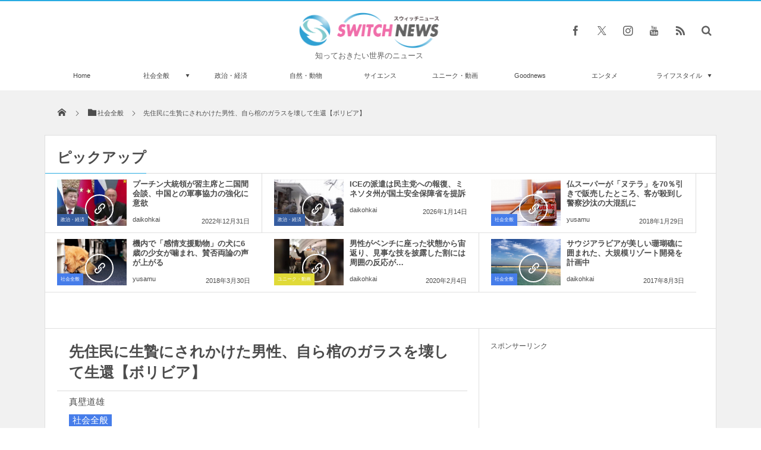

--- FILE ---
content_type: text/html; charset=UTF-8
request_url: https://switch-news.com/whole/post-80479/
body_size: 56361
content:
<!DOCTYPE html>
<html lang="ja"><head prefix="og: http://ogp.me/ns# fb: http://ogp.me/ns/fb# article: http://ogp.me/ns/article#"><meta charset="utf-8" /><meta name="viewport" content="width=device-width,initial-scale=1,minimum-scale=1,user-scalable=yes" /><meta name="description" content="南米のボリビアで、生贄にささげられた男性が、自力で生還したとして、複数のメディアが報じている。 &nbsp; 気が付いたら棺に入っていた &nbsp; その男性とは、ビクトル・ウーゴ・ミカ・アルバレスさん（30）だ。 &nbsp; 彼は8月5日、ボリビアの町、エル・アルトで行われた母なる大地の祭のオープニング（前夜祭か）で大酒を飲み、気を失ったという。 &nbsp; そして気が付くと、50マイル（約80km）離れた町、アチャカチで棺の中..." /><meta name="keywords" content="ボリビア,棺,生き埋め,生贄" /><meta property="og:title" content="先住民に生贄にされかけた男性、自ら棺のガラスを壊して生還【ボリビア】" /><meta property="og:type" content="article" /><meta property="og:url" content="https://switch-news.com/whole/post-80479/" /><meta property="og:image" content="https://switch-news.com/wp-content/uploads/2022/08/FacebookPagina2.jpg" /><meta property="og:image:width" content="600" /><meta property="og:image:height" content="400" /><meta property="og:description" content="南米のボリビアで、生贄にささげられた男性が、自力で生還したとして、複数のメディアが報じている。 &nbsp; 気が付いたら棺に入っていた &nbsp; その男性とは、ビクトル・ウーゴ・ミカ・アルバレスさん（30）だ。 &nbsp; 彼は8月5日、ボリビアの町、エル・アルトで行われた母なる大地の祭のオープニング（前夜祭か）で大酒を飲み、気を失ったという。 &nbsp; そして気が付くと、50マイル（約80km）離れた町、アチャカチで棺の中..." /><meta property="og:site_name" content="Switch news" /><meta property="fb:app_id" content="1025166451454315" /><meta name="twitter:card" content="summary_large_image" /><meta name="twitter:site" content="@switch_news_ofc" /><!-- Manifest added by SuperPWA - Progressive Web Apps Plugin For WordPress -->
<link rel="manifest" href="/superpwa-manifest.json">
<meta name="theme-color" content="#eaeaea">
<!-- / SuperPWA.com -->
<title>先住民に生贄にされかけた男性、自ら棺のガラスを壊して生還【ボリビア】 &#8211; Switch News（スウィッチ・ニュース）</title>
<meta name='robots' content='max-image-preview:large' />
<link rel="dns-prefetch" href="//connect.facebook.net" /><link rel="dns-prefetch" href="//secure.gravatar.com" /><link rel="dns-prefetch" href="//api.pinterest.com" /><link rel="dns-prefetch" href="//jsoon.digitiminimi.com" /><link rel="dns-prefetch" href="//b.hatena.ne.jp" /><link rel="dns-prefetch" href="//platform.twitter.com" /><meta http-equiv="Last-Modified" content="月, 15 8月 2022 19:06:53 +0900" /><link rel='dns-prefetch' href='//ajax.googleapis.com' />
<link rel='dns-prefetch' href='//s.w.org' />
<link rel="alternate" type="application/rss+xml" title="Switch news &raquo; フィード" href="https://switch-news.com/feed/" />
<link rel="alternate" type="application/rss+xml" title="Switch news &raquo; コメントフィード" href="https://switch-news.com/comments/feed/" />
<script>
window._wpemojiSettings = {"baseUrl":"https:\/\/s.w.org\/images\/core\/emoji\/13.1.0\/72x72\/","ext":".png","svgUrl":"https:\/\/s.w.org\/images\/core\/emoji\/13.1.0\/svg\/","svgExt":".svg","source":{"concatemoji":"https:\/\/switch-news.com\/wp-includes\/js\/wp-emoji-release.min.js?ver=5.9.8"}};
/*! This file is auto-generated */
!function(e,a,t){var n,r,o,i=a.createElement("canvas"),p=i.getContext&&i.getContext("2d");function s(e,t){var a=String.fromCharCode;p.clearRect(0,0,i.width,i.height),p.fillText(a.apply(this,e),0,0);e=i.toDataURL();return p.clearRect(0,0,i.width,i.height),p.fillText(a.apply(this,t),0,0),e===i.toDataURL()}function c(e){var t=a.createElement("script");t.src=e,t.defer=t.type="text/javascript",a.getElementsByTagName("head")[0].appendChild(t)}for(o=Array("flag","emoji"),t.supports={everything:!0,everythingExceptFlag:!0},r=0;r<o.length;r++)t.supports[o[r]]=function(e){if(!p||!p.fillText)return!1;switch(p.textBaseline="top",p.font="600 32px Arial",e){case"flag":return s([127987,65039,8205,9895,65039],[127987,65039,8203,9895,65039])?!1:!s([55356,56826,55356,56819],[55356,56826,8203,55356,56819])&&!s([55356,57332,56128,56423,56128,56418,56128,56421,56128,56430,56128,56423,56128,56447],[55356,57332,8203,56128,56423,8203,56128,56418,8203,56128,56421,8203,56128,56430,8203,56128,56423,8203,56128,56447]);case"emoji":return!s([10084,65039,8205,55357,56613],[10084,65039,8203,55357,56613])}return!1}(o[r]),t.supports.everything=t.supports.everything&&t.supports[o[r]],"flag"!==o[r]&&(t.supports.everythingExceptFlag=t.supports.everythingExceptFlag&&t.supports[o[r]]);t.supports.everythingExceptFlag=t.supports.everythingExceptFlag&&!t.supports.flag,t.DOMReady=!1,t.readyCallback=function(){t.DOMReady=!0},t.supports.everything||(n=function(){t.readyCallback()},a.addEventListener?(a.addEventListener("DOMContentLoaded",n,!1),e.addEventListener("load",n,!1)):(e.attachEvent("onload",n),a.attachEvent("onreadystatechange",function(){"complete"===a.readyState&&t.readyCallback()})),(n=t.source||{}).concatemoji?c(n.concatemoji):n.wpemoji&&n.twemoji&&(c(n.twemoji),c(n.wpemoji)))}(window,document,window._wpemojiSettings);
</script>
<style type="text/css">
img.wp-smiley,
img.emoji {
	display: inline !important;
	border: none !important;
	box-shadow: none !important;
	height: 1em !important;
	width: 1em !important;
	margin: 0 0.07em !important;
	vertical-align: -0.1em !important;
	background: none !important;
	padding: 0 !important;
}
</style>
	<link rel='stylesheet' id='wp-block-library-css'  href='https://switch-news.com/wp-includes/css/dist/block-library/style.min.css?ver=5.9.8' type='text/css' media='all' />
<style id='global-styles-inline-css' type='text/css'>
body{--wp--preset--color--black: #000000;--wp--preset--color--cyan-bluish-gray: #abb8c3;--wp--preset--color--white: #ffffff;--wp--preset--color--pale-pink: #f78da7;--wp--preset--color--vivid-red: #cf2e2e;--wp--preset--color--luminous-vivid-orange: #ff6900;--wp--preset--color--luminous-vivid-amber: #fcb900;--wp--preset--color--light-green-cyan: #7bdcb5;--wp--preset--color--vivid-green-cyan: #00d084;--wp--preset--color--pale-cyan-blue: #8ed1fc;--wp--preset--color--vivid-cyan-blue: #0693e3;--wp--preset--color--vivid-purple: #9b51e0;--wp--preset--gradient--vivid-cyan-blue-to-vivid-purple: linear-gradient(135deg,rgba(6,147,227,1) 0%,rgb(155,81,224) 100%);--wp--preset--gradient--light-green-cyan-to-vivid-green-cyan: linear-gradient(135deg,rgb(122,220,180) 0%,rgb(0,208,130) 100%);--wp--preset--gradient--luminous-vivid-amber-to-luminous-vivid-orange: linear-gradient(135deg,rgba(252,185,0,1) 0%,rgba(255,105,0,1) 100%);--wp--preset--gradient--luminous-vivid-orange-to-vivid-red: linear-gradient(135deg,rgba(255,105,0,1) 0%,rgb(207,46,46) 100%);--wp--preset--gradient--very-light-gray-to-cyan-bluish-gray: linear-gradient(135deg,rgb(238,238,238) 0%,rgb(169,184,195) 100%);--wp--preset--gradient--cool-to-warm-spectrum: linear-gradient(135deg,rgb(74,234,220) 0%,rgb(151,120,209) 20%,rgb(207,42,186) 40%,rgb(238,44,130) 60%,rgb(251,105,98) 80%,rgb(254,248,76) 100%);--wp--preset--gradient--blush-light-purple: linear-gradient(135deg,rgb(255,206,236) 0%,rgb(152,150,240) 100%);--wp--preset--gradient--blush-bordeaux: linear-gradient(135deg,rgb(254,205,165) 0%,rgb(254,45,45) 50%,rgb(107,0,62) 100%);--wp--preset--gradient--luminous-dusk: linear-gradient(135deg,rgb(255,203,112) 0%,rgb(199,81,192) 50%,rgb(65,88,208) 100%);--wp--preset--gradient--pale-ocean: linear-gradient(135deg,rgb(255,245,203) 0%,rgb(182,227,212) 50%,rgb(51,167,181) 100%);--wp--preset--gradient--electric-grass: linear-gradient(135deg,rgb(202,248,128) 0%,rgb(113,206,126) 100%);--wp--preset--gradient--midnight: linear-gradient(135deg,rgb(2,3,129) 0%,rgb(40,116,252) 100%);--wp--preset--duotone--dark-grayscale: url('#wp-duotone-dark-grayscale');--wp--preset--duotone--grayscale: url('#wp-duotone-grayscale');--wp--preset--duotone--purple-yellow: url('#wp-duotone-purple-yellow');--wp--preset--duotone--blue-red: url('#wp-duotone-blue-red');--wp--preset--duotone--midnight: url('#wp-duotone-midnight');--wp--preset--duotone--magenta-yellow: url('#wp-duotone-magenta-yellow');--wp--preset--duotone--purple-green: url('#wp-duotone-purple-green');--wp--preset--duotone--blue-orange: url('#wp-duotone-blue-orange');--wp--preset--font-size--small: 13px;--wp--preset--font-size--medium: 20px;--wp--preset--font-size--large: 36px;--wp--preset--font-size--x-large: 42px;}.has-black-color{color: var(--wp--preset--color--black) !important;}.has-cyan-bluish-gray-color{color: var(--wp--preset--color--cyan-bluish-gray) !important;}.has-white-color{color: var(--wp--preset--color--white) !important;}.has-pale-pink-color{color: var(--wp--preset--color--pale-pink) !important;}.has-vivid-red-color{color: var(--wp--preset--color--vivid-red) !important;}.has-luminous-vivid-orange-color{color: var(--wp--preset--color--luminous-vivid-orange) !important;}.has-luminous-vivid-amber-color{color: var(--wp--preset--color--luminous-vivid-amber) !important;}.has-light-green-cyan-color{color: var(--wp--preset--color--light-green-cyan) !important;}.has-vivid-green-cyan-color{color: var(--wp--preset--color--vivid-green-cyan) !important;}.has-pale-cyan-blue-color{color: var(--wp--preset--color--pale-cyan-blue) !important;}.has-vivid-cyan-blue-color{color: var(--wp--preset--color--vivid-cyan-blue) !important;}.has-vivid-purple-color{color: var(--wp--preset--color--vivid-purple) !important;}.has-black-background-color{background-color: var(--wp--preset--color--black) !important;}.has-cyan-bluish-gray-background-color{background-color: var(--wp--preset--color--cyan-bluish-gray) !important;}.has-white-background-color{background-color: var(--wp--preset--color--white) !important;}.has-pale-pink-background-color{background-color: var(--wp--preset--color--pale-pink) !important;}.has-vivid-red-background-color{background-color: var(--wp--preset--color--vivid-red) !important;}.has-luminous-vivid-orange-background-color{background-color: var(--wp--preset--color--luminous-vivid-orange) !important;}.has-luminous-vivid-amber-background-color{background-color: var(--wp--preset--color--luminous-vivid-amber) !important;}.has-light-green-cyan-background-color{background-color: var(--wp--preset--color--light-green-cyan) !important;}.has-vivid-green-cyan-background-color{background-color: var(--wp--preset--color--vivid-green-cyan) !important;}.has-pale-cyan-blue-background-color{background-color: var(--wp--preset--color--pale-cyan-blue) !important;}.has-vivid-cyan-blue-background-color{background-color: var(--wp--preset--color--vivid-cyan-blue) !important;}.has-vivid-purple-background-color{background-color: var(--wp--preset--color--vivid-purple) !important;}.has-black-border-color{border-color: var(--wp--preset--color--black) !important;}.has-cyan-bluish-gray-border-color{border-color: var(--wp--preset--color--cyan-bluish-gray) !important;}.has-white-border-color{border-color: var(--wp--preset--color--white) !important;}.has-pale-pink-border-color{border-color: var(--wp--preset--color--pale-pink) !important;}.has-vivid-red-border-color{border-color: var(--wp--preset--color--vivid-red) !important;}.has-luminous-vivid-orange-border-color{border-color: var(--wp--preset--color--luminous-vivid-orange) !important;}.has-luminous-vivid-amber-border-color{border-color: var(--wp--preset--color--luminous-vivid-amber) !important;}.has-light-green-cyan-border-color{border-color: var(--wp--preset--color--light-green-cyan) !important;}.has-vivid-green-cyan-border-color{border-color: var(--wp--preset--color--vivid-green-cyan) !important;}.has-pale-cyan-blue-border-color{border-color: var(--wp--preset--color--pale-cyan-blue) !important;}.has-vivid-cyan-blue-border-color{border-color: var(--wp--preset--color--vivid-cyan-blue) !important;}.has-vivid-purple-border-color{border-color: var(--wp--preset--color--vivid-purple) !important;}.has-vivid-cyan-blue-to-vivid-purple-gradient-background{background: var(--wp--preset--gradient--vivid-cyan-blue-to-vivid-purple) !important;}.has-light-green-cyan-to-vivid-green-cyan-gradient-background{background: var(--wp--preset--gradient--light-green-cyan-to-vivid-green-cyan) !important;}.has-luminous-vivid-amber-to-luminous-vivid-orange-gradient-background{background: var(--wp--preset--gradient--luminous-vivid-amber-to-luminous-vivid-orange) !important;}.has-luminous-vivid-orange-to-vivid-red-gradient-background{background: var(--wp--preset--gradient--luminous-vivid-orange-to-vivid-red) !important;}.has-very-light-gray-to-cyan-bluish-gray-gradient-background{background: var(--wp--preset--gradient--very-light-gray-to-cyan-bluish-gray) !important;}.has-cool-to-warm-spectrum-gradient-background{background: var(--wp--preset--gradient--cool-to-warm-spectrum) !important;}.has-blush-light-purple-gradient-background{background: var(--wp--preset--gradient--blush-light-purple) !important;}.has-blush-bordeaux-gradient-background{background: var(--wp--preset--gradient--blush-bordeaux) !important;}.has-luminous-dusk-gradient-background{background: var(--wp--preset--gradient--luminous-dusk) !important;}.has-pale-ocean-gradient-background{background: var(--wp--preset--gradient--pale-ocean) !important;}.has-electric-grass-gradient-background{background: var(--wp--preset--gradient--electric-grass) !important;}.has-midnight-gradient-background{background: var(--wp--preset--gradient--midnight) !important;}.has-small-font-size{font-size: var(--wp--preset--font-size--small) !important;}.has-medium-font-size{font-size: var(--wp--preset--font-size--medium) !important;}.has-large-font-size{font-size: var(--wp--preset--font-size--large) !important;}.has-x-large-font-size{font-size: var(--wp--preset--font-size--x-large) !important;}
</style>
<link rel='stylesheet' id='parent-style-css'  href='https://switch-news.com/wp-content/themes/dp-magjam/style.css?ver=5.9.8' type='text/css' media='all' />
<link rel='stylesheet' id='child-style-css'  href='https://switch-news.com/wp-content/themes/dp-magjam-child/style.css?ver=5.9.8' type='text/css' media='all' />
<link rel='stylesheet' id='digipress-css'  href='https://switch-news.com/wp-content/themes/dp-magjam/css/style-bs.css?ver=20250205113633' type='text/css' media='all' />
<link rel='stylesheet' id='dp-visual-css'  href='https://switch-news.com/wp-content/uploads/digipress/magjam/css/visual-custom.css?ver=20250512061814' type='text/css' media='all' />
<script src='https://ajax.googleapis.com/ajax/libs/jquery/3.7.1/jquery.min.js?ver=5.9.8' id='jquery-js'></script>
<link rel="https://api.w.org/" href="https://switch-news.com/wp-json/" /><link rel="alternate" type="application/json" href="https://switch-news.com/wp-json/wp/v2/posts/80479" /><link rel="EditURI" type="application/rsd+xml" title="RSD" href="https://switch-news.com/xmlrpc.php?rsd" />
<link rel="wlwmanifest" type="application/wlwmanifest+xml" href="https://switch-news.com/wp-includes/wlwmanifest.xml" /> 
<link rel='shortlink' href='https://switch-news.com/?p=80479' />
<link rel="alternate" type="application/json+oembed" href="https://switch-news.com/wp-json/oembed/1.0/embed?url=https%3A%2F%2Fswitch-news.com%2Fwhole%2Fpost-80479%2F" />
<link rel="alternate" type="text/xml+oembed" href="https://switch-news.com/wp-json/oembed/1.0/embed?url=https%3A%2F%2Fswitch-news.com%2Fwhole%2Fpost-80479%2F&#038;format=xml" />
<!-- Analytics by WP Statistics - https://wp-statistics.com -->
<link rel="icon" href="https://switch-news.com/wp-content/uploads/2021/12/cropped-XpUQoQ7qZOzWJWI1638709329_1638709365-32x32.png" sizes="32x32" />
<link rel="icon" href="https://switch-news.com/wp-content/uploads/2021/12/cropped-XpUQoQ7qZOzWJWI1638709329_1638709365-192x192.png" sizes="192x192" />
<link rel="apple-touch-icon" href="https://switch-news.com/wp-content/uploads/2021/12/cropped-XpUQoQ7qZOzWJWI1638709329_1638709365-180x180.png" />
<meta name="msapplication-TileImage" content="https://switch-news.com/wp-content/uploads/2021/12/cropped-XpUQoQ7qZOzWJWI1638709329_1638709365-270x270.png" />
<style>
.ai-viewports                 {--ai: 1;}
.ai-viewport-3                { display: none !important;}
.ai-viewport-2                { display: none !important;}
.ai-viewport-1                { display: inherit !important;}
.ai-viewport-0                { display: none !important;}
@media (min-width: 768px) and (max-width: 979px) {
.ai-viewport-1                { display: none !important;}
.ai-viewport-2                { display: inherit !important;}
}
@media (max-width: 767px) {
.ai-viewport-1                { display: none !important;}
.ai-viewport-3                { display: inherit !important;}
}
</style>
<script>j$=jQuery;</script><meta name="viewport" content="width=device-width,initial-scale=0.99" />

<link rel="author" href="http://www.hatena.ne.jp/FJT1492/" />

<meta name="msvalidate.01" content="43D711082EC2BE7BCB6AA28A5F6FED77" />

<link rel="apple-touch-icon"　href="https://switch-news.com/wp-content/uploads/2021/06/apple-touch-icon.png"　>

<meta name="facebook-domain-verification" content="w9nk5ir7xr8yx851z8doh1cgnynh8r" />

<script src="https://ajax.googleapis.com/ajax/libs/jquery/2.1.4/jquery.min.js"></script>


<!-- Google tag (gtag.js) -->
<script async src="https://www.googletagmanager.com/gtag/js?id=UA-89413105-1"></script>
<script>
  window.dataLayer = window.dataLayer || [];
  function gtag(){dataLayer.push(arguments);}
  gtag('js', new Date());

  gtag('config', 'UA-89413105-1');
</script>
</head><body id="main-body" class="post-template-default single single-post postid-80479 single-format-standard main-body"><header id="header_container" class="header_container">
<div id="header_content" class="header_content clearfix">
<div class="h_group title_center"><h1 class="hd_title_img no-wow"><a href="https://switch-news.com/" title="Switch news"><img src="//switch-news.com/wp-content/uploads/digipress/magjam/title/logo_PC-header.png" alt="Switch news" /></a></h1><h2 class="no-wow">知っておきたい世界のニュース</h2></div><div class="hd_misc_div  title_center"><div id="fixed_sns" class="no-wow"><ul><li class="fb"><a href="https://www.facebook.com/switchnews.jp" title="Share on Facebook" target="_blank" class="icon-facebook"><span>Facebook</span></a></li><li class="tw"><a href="https://twitter.com/switch_news_ofc" title="Follow on Twitter" target="_blank" class="icon-twitter"><span>Twitter</span></a></li><li class="instagram"><a href="https://instagram.com/" title="Instagram" target="_blank" class="icon-instagram"><span>Instagram</span></a></li><li class="youtube"><a href="https://youtube.com/channel/UCZE02j5h1-VRz1L5PcQmzog" title="youtube" target="_blank" class="icon-youtube"><span>YouTube</span></a></li><li class="rss"><a href="https://switch-news.com/feed/" title="Subscribe Feed" target="_blank" class="icon-rss"><span>RSS</span></a></li></ul></div><div id="hd_searchform" class="no-wow"><form method="get" id="searchform" action="https://switch-news.com/">
<div class="searchtext_div"><label for="searchtext" class="assistive-text">検索</label>
<input type="text" class="field searchtext" name="s" id="searchtext" placeholder="検索" /></div>
<input type="submit" class="submit searchsubmit" name="submit" value="" />
</form>
</div></div></div><div id="global_menu_wrapper"><div id="global_menu"><nav id="global_menu_nav"><ul id="global_menu_ul" class="menu_num_9"><li id="menu-item-72396" class="menu-item menu-item-type-custom menu-item-object-custom menu-item-home"><a href="https://switch-news.com/" class="menu-link">Home<span class="gnav-bd"></span></a></li>
<li id="menu-item-72389" class="menu-item menu-item-type-custom menu-item-object-custom menu-item-has-children"><a href="https://switch-news.com/category/whole/" class="menu-link">社会全般<span class="gnav-bd"></span></a>
<ul class="sub-menu">
	<li id="menu-item-72390" class="menu-item menu-item-type-custom menu-item-object-custom"><a href="https://switch-news.com/category/incident/" class="menu-link">事件・災害</a></li>
</ul>
</li>
<li id="menu-item-72388" class="menu-item menu-item-type-custom menu-item-object-custom"><a href="https://switch-news.com/category/politics/" class="menu-link">政治・経済<span class="gnav-bd"></span></a></li>
<li id="menu-item-72391" class="menu-item menu-item-type-custom menu-item-object-custom"><a href="https://switch-news.com/category/nature/" class="menu-link">自然・動物<span class="gnav-bd"></span></a></li>
<li id="menu-item-72392" class="menu-item menu-item-type-custom menu-item-object-custom"><a href="https://switch-news.com/category/science/" class="menu-link">サイエンス<span class="gnav-bd"></span></a></li>
<li id="menu-item-72393" class="menu-item menu-item-type-custom menu-item-object-custom"><a href="https://switch-news.com/category/unique/" class="menu-link">ユニーク・動画<span class="gnav-bd"></span></a></li>
<li id="menu-item-72394" class="menu-item menu-item-type-custom menu-item-object-custom"><a href="https://switch-news.com/category/goodnews/" class="menu-link">Goodnews<span class="gnav-bd"></span></a></li>
<li id="menu-item-72395" class="menu-item menu-item-type-custom menu-item-object-custom"><a href="https://switch-news.com/category/entertainment/" class="menu-link">エンタメ<span class="gnav-bd"></span></a></li>
<li id="menu-item-72397" class="menu-item menu-item-type-custom menu-item-object-custom menu-item-has-children"><a href="https://switch-news.com/category/lifestyle/" class="menu-link">ライフスタイル<span class="gnav-bd"></span></a>
<ul class="sub-menu">
	<li id="menu-item-72398" class="menu-item menu-item-type-custom menu-item-object-custom"><a href="https://switch-news.com/category/travel/" class="menu-link">トラベル</a></li>
	<li id="menu-item-72399" class="menu-item menu-item-type-custom menu-item-object-custom"><a href="https://switch-news.com/category/gourmet/" class="menu-link">グルメ</a></li>
	<li id="menu-item-72400" class="menu-item menu-item-type-custom menu-item-object-custom"><a href="https://switch-news.com/category/idea/" class="menu-link">アイディア</a></li>
</ul>
</li>
</ul></nav></div><div id="expand_float_menu"><i class="icon-spaced-menu"></i></div></div></header><div id="main-wrap" class="main-wrap no-header"><section id="headline-sec"><div id="headline-sec-inner"><nav id="dp_breadcrumb_nav" class="dp_breadcrumb"><ul><li><a href="https://switch-news.com/"><span class="icon-home"></span></a></li><li><a href="https://switch-news.com/category/whole/"><span class="icon-folder">社会全般</span></a></li><li><a href="https://switch-news.com/whole/post-80479/"><span>先住民に生贄にされかけた男性、自ら棺のガラスを壊して生還【ボリビア】</span></a></li></ul></nav></div></section><div id="top-container-widget" class="container-widget-area widget-container pos-top"><div id="dp_recentposts_for_archive-18" class="dp-widget-content widget-box loop-div slider_fx"><h3 class="inside-title"><span>ピックアップ</span></h3><section class="loop-section magazine three clearfix"><div id="loop_div31069757620ebc74" class="loop-div two-col"><article class="loop-article oddpost cat-color8"><div class="loop-post-thumb magazine three"><a href="https://switch-news.com/politics/post-86408/" rel="bookmark" title="プーチン大統領が習主席と二国間会談、中国との軍事協力の強化に意欲"><img src="https://switch-news.com/wp-content/uploads/2022/12/V6-450x300.jpg" width="450" height="300" layout="responsive" class="wp-post-image" alt="プーチン大統領が習主席と二国間会談、中国との軍事協力の強化に意欲" srcset="https://switch-news.com/wp-content/uploads/2022/12/V6-450x300.jpg 450w, https://switch-news.com/wp-content/uploads/2022/12/V6-300x200.jpg 300w, https://switch-news.com/wp-content/uploads/2022/12/V6.jpg 600w" /><div class="loop-post-thumb-flip cat-color8"></div><div class="loop-media-icon"><span class="icon-link"></span></div></a><div class="meta-cat"><a href="https://switch-news.com/category/politics/" rel="tag" class="cat-color8">政治・経済</a></div></div><div class="loop-article-content"><h1 class="entry-title loop-title magazine three"><a href="https://switch-news.com/politics/post-86408/" rel="bookmark" title="プーチン大統領が習主席と二国間会談、中国との軍事協力の強化に意欲">プーチン大統領が習主席と二国間会談、中国との軍事協力の強化に意欲</a></h1><div class="meta-author vcard"><a href="https://switch-news.com/author/daikohkai/" rel="author" title="Show articles of this user." class="fn">daikohkai</a></div><div class="loop-date"><time datetime="2022-12-31T07:35:19+09:00" class="published">2022年12月31日</time></div></div></article><article class="loop-article evenpost cat-color8"><div class="loop-post-thumb magazine three"><a href="https://switch-news.com/politics/post-129981/" rel="bookmark" title="ICEの派遣は民主党への報復、ミネソタ州が国土安全保障省を提訴"><img src="https://switch-news.com/wp-content/uploads/2026/01/X_Anonymous3000003892226615511002726-450x300.jpg" width="450" height="300" layout="responsive" class="wp-post-image" alt="ICEの派遣は民主党への報復、ミネソタ州が国土安全保障省を提訴" srcset="https://switch-news.com/wp-content/uploads/2026/01/X_Anonymous3000003892226615511002726-450x300.jpg 450w, https://switch-news.com/wp-content/uploads/2026/01/X_Anonymous3000003892226615511002726-300x200.jpg 300w, https://switch-news.com/wp-content/uploads/2026/01/X_Anonymous3000003892226615511002726.jpg 600w" /><div class="loop-post-thumb-flip cat-color8"></div><div class="loop-media-icon"><span class="icon-link"></span></div></a><div class="meta-cat"><a href="https://switch-news.com/category/politics/" rel="tag" class="cat-color8">政治・経済</a></div></div><div class="loop-article-content"><h1 class="entry-title loop-title magazine three"><a href="https://switch-news.com/politics/post-129981/" rel="bookmark" title="ICEの派遣は民主党への報復、ミネソタ州が国土安全保障省を提訴">ICEの派遣は民主党への報復、ミネソタ州が国土安全保障省を提訴</a></h1><div class="meta-author vcard"><a href="https://switch-news.com/author/daikohkai/" rel="author" title="Show articles of this user." class="fn">daikohkai</a></div><div class="loop-date"><time datetime="2026-01-14T19:05:32+09:00" class="published">2026年1月14日</time></div></div></article><article class="loop-article oddpost cat-color14"><div class="loop-post-thumb magazine three"><a href="https://switch-news.com/whole/%e4%bb%8f%e3%82%b9%e3%83%bc%e3%83%91%e3%83%bc%e3%81%8c%e3%80%8c%e3%83%8c%e3%83%86%e3%83%a9%e3%80%8d%e3%82%9270%ef%bc%85%e5%bc%95%e3%81%8d%e3%81%a7%e8%b2%a9%e5%a3%b2%e3%81%97%e3%81%9f%e3%81%a8%e3%81%93/" rel="bookmark" title="仏スーパーが「ヌテラ」を70％引きで販売したところ、客が殺到し警察沙汰の大混乱に"><img src="https://switch-news.com/wp-content/uploads/2018/01/flickr-nutella.jpg" width="450" height="300" layout="responsive" class="wp-post-image" alt="仏スーパーが「ヌテラ」を70％引きで販売したところ、客が殺到し警察沙汰の大混乱に" srcset="https://switch-news.com/wp-content/uploads/2018/01/flickr-nutella.jpg 600w, https://switch-news.com/wp-content/uploads/2018/01/flickr-nutella-300x200.jpg 300w" /><div class="loop-post-thumb-flip cat-color14"></div><div class="loop-media-icon"><span class="icon-link"></span></div></a><div class="meta-cat"><a href="https://switch-news.com/category/whole/" rel="tag" class="cat-color14">社会全般</a></div></div><div class="loop-article-content"><h1 class="entry-title loop-title magazine three"><a href="https://switch-news.com/whole/%e4%bb%8f%e3%82%b9%e3%83%bc%e3%83%91%e3%83%bc%e3%81%8c%e3%80%8c%e3%83%8c%e3%83%86%e3%83%a9%e3%80%8d%e3%82%9270%ef%bc%85%e5%bc%95%e3%81%8d%e3%81%a7%e8%b2%a9%e5%a3%b2%e3%81%97%e3%81%9f%e3%81%a8%e3%81%93/" rel="bookmark" title="仏スーパーが「ヌテラ」を70％引きで販売したところ、客が殺到し警察沙汰の大混乱に">仏スーパーが「ヌテラ」を70％引きで販売したところ、客が殺到し警察沙汰の大混乱に</a></h1><div class="meta-author vcard"><a href="https://switch-news.com/author/fumuri-yuka/" rel="author" title="Show articles of this user." class="fn">yusamu</a></div><div class="loop-date"><time datetime="2018-01-29T17:06:12+09:00" class="published">2018年1月29日</time></div></div></article><article class="loop-article evenpost cat-color14"><div class="loop-post-thumb magazine three"><a href="https://switch-news.com/whole/%e6%a9%9f%e5%86%85%e3%81%a7%e3%80%8c%e6%84%9f%e6%83%85%e6%94%af%e6%8f%b4%e5%8b%95%e7%89%a9%e3%80%8d%e3%81%ae%e7%8a%ac%e3%81%ab6%e6%ad%b3%e3%81%ae%e5%b0%91%e5%a5%b3%e3%81%8c%e5%99%9b%e3%81%be%e3%82%8c/" rel="bookmark" title="機内で「感情支援動物」の犬に6歳の少女が噛まれ、賛否両論の声が上がる"><img src="https://switch-news.com/wp-content/uploads/2018/03/flickrAmanda-Fultz.jpg" width="450" height="300" layout="responsive" class="wp-post-image" alt="機内で「感情支援動物」の犬に6歳の少女が噛まれ、賛否両論の声が上がる" srcset="https://switch-news.com/wp-content/uploads/2018/03/flickrAmanda-Fultz.jpg 600w, https://switch-news.com/wp-content/uploads/2018/03/flickrAmanda-Fultz-300x200.jpg 300w" /><div class="loop-post-thumb-flip cat-color14"></div><div class="loop-media-icon"><span class="icon-link"></span></div></a><div class="meta-cat"><a href="https://switch-news.com/category/whole/" rel="tag" class="cat-color14">社会全般</a></div></div><div class="loop-article-content"><h1 class="entry-title loop-title magazine three"><a href="https://switch-news.com/whole/%e6%a9%9f%e5%86%85%e3%81%a7%e3%80%8c%e6%84%9f%e6%83%85%e6%94%af%e6%8f%b4%e5%8b%95%e7%89%a9%e3%80%8d%e3%81%ae%e7%8a%ac%e3%81%ab6%e6%ad%b3%e3%81%ae%e5%b0%91%e5%a5%b3%e3%81%8c%e5%99%9b%e3%81%be%e3%82%8c/" rel="bookmark" title="機内で「感情支援動物」の犬に6歳の少女が噛まれ、賛否両論の声が上がる">機内で「感情支援動物」の犬に6歳の少女が噛まれ、賛否両論の声が上がる</a></h1><div class="meta-author vcard"><a href="https://switch-news.com/author/fumuri-yuka/" rel="author" title="Show articles of this user." class="fn">yusamu</a></div><div class="loop-date"><time datetime="2018-03-30T08:05:06+09:00" class="published">2018年3月30日</time></div></div></article><article class="loop-article oddpost cat-color3"><div class="loop-post-thumb magazine three"><a href="https://switch-news.com/unique/post-43148/" rel="bookmark" title="男性がベンチに座った状態から宙返り、見事な技を披露した割には周囲の反応が…"><img src="https://switch-news.com/wp-content/uploads/2020/02/YouTubeCaters-Clips16-450x300.jpg" width="450" height="300" layout="responsive" class="wp-post-image" alt="男性がベンチに座った状態から宙返り、見事な技を披露した割には周囲の反応が…" srcset="https://switch-news.com/wp-content/uploads/2020/02/YouTubeCaters-Clips16-450x300.jpg 450w, https://switch-news.com/wp-content/uploads/2020/02/YouTubeCaters-Clips16-300x200.jpg 300w, https://switch-news.com/wp-content/uploads/2020/02/YouTubeCaters-Clips16.jpg 600w" /><div class="loop-post-thumb-flip cat-color3"></div><div class="loop-media-icon"><span class="icon-link"></span></div></a><div class="meta-cat"><a href="https://switch-news.com/category/unique/" rel="tag" class="cat-color3">ユニーク・動画</a></div></div><div class="loop-article-content"><h1 class="entry-title loop-title magazine three"><a href="https://switch-news.com/unique/post-43148/" rel="bookmark" title="男性がベンチに座った状態から宙返り、見事な技を披露した割には周囲の反応が…">男性がベンチに座った状態から宙返り、見事な技を披露した割には周囲の反応が…</a></h1><div class="meta-author vcard"><a href="https://switch-news.com/author/daikohkai/" rel="author" title="Show articles of this user." class="fn">daikohkai</a></div><div class="loop-date"><time datetime="2020-02-04T09:05:31+09:00" class="published">2020年2月4日</time></div></div></article><article class="loop-article evenpost cat-color14"><div class="loop-post-thumb magazine three"><a href="https://switch-news.com/whole/%e3%82%b5%e3%82%a6%e3%82%b8%e3%82%a2%e3%83%a9%e3%83%93%e3%82%a2%e3%81%8c%e7%be%8e%e3%81%97%e3%81%84%e7%8f%8a%e7%91%9a%e7%a4%81%e3%81%ab%e5%9b%b2%e3%81%be%e3%82%8c%e3%81%9f%e3%80%81%e5%a4%a7%e8%a6%8f/" rel="bookmark" title="サウジアラビアが美しい珊瑚礁に囲まれた、大規模リゾート開発を計画中"><img src="https://switch-news.com/wp-content/uploads/2017/08/flickrCrazy_Zou2.jpg" width="450" height="300" layout="responsive" class="wp-post-image" alt="サウジアラビアが美しい珊瑚礁に囲まれた、大規模リゾート開発を計画中" srcset="https://switch-news.com/wp-content/uploads/2017/08/flickrCrazy_Zou2.jpg 600w, https://switch-news.com/wp-content/uploads/2017/08/flickrCrazy_Zou2-300x200.jpg 300w" /><div class="loop-post-thumb-flip cat-color14"></div><div class="loop-media-icon"><span class="icon-link"></span></div></a><div class="meta-cat"><a href="https://switch-news.com/category/whole/" rel="tag" class="cat-color14">社会全般</a></div></div><div class="loop-article-content"><h1 class="entry-title loop-title magazine three"><a href="https://switch-news.com/whole/%e3%82%b5%e3%82%a6%e3%82%b8%e3%82%a2%e3%83%a9%e3%83%93%e3%82%a2%e3%81%8c%e7%be%8e%e3%81%97%e3%81%84%e7%8f%8a%e7%91%9a%e7%a4%81%e3%81%ab%e5%9b%b2%e3%81%be%e3%82%8c%e3%81%9f%e3%80%81%e5%a4%a7%e8%a6%8f/" rel="bookmark" title="サウジアラビアが美しい珊瑚礁に囲まれた、大規模リゾート開発を計画中">サウジアラビアが美しい珊瑚礁に囲まれた、大規模リゾート開発を計画中</a></h1><div class="meta-author vcard"><a href="https://switch-news.com/author/daikohkai/" rel="author" title="Show articles of this user." class="fn">daikohkai</a></div><div class="loop-date"><time datetime="2017-08-03T08:05:11+09:00" class="published">2017年8月3日</time></div></div></article></div></section></div></div><div id="container" class="dp-container clearfix"><div id="content" class="content two-col right"><div class='ai-viewports ai-viewport-3 ai-insert-13-90484169' style='margin: 8px auto; text-align: center; display: block; clear: both;' data-insertion-position='prepend' data-selector='.ai-insert-13-90484169' data-insertion-no-dbg data-code='[base64]/[base64]' data-block='13'></div>

<article id="post-80479" class="single-article post-80479 post type-post status-publish format-standard has-post-thumbnail category-whole tag-4999 tag-15310 tag-11419 tag-18721"><header>
<h1 class="entry-title single-title"><span>先住民に生贄にされかけた男性、自ら棺のガラスを壊して生還【ボリビア】</span></h1><div class="single_post_meta"><div class="first_row"><span class="meta-author vcard"><a href="https://switch-news.com/author/michio-makabe/" rel="author" title="Show articles of this user." class="fn">真壁道雄</a></span><div class="meta-cat"><a href="https://switch-news.com/category/whole/" rel="tag" class="cat-color14">社会全般</a></div></div></div></header><div class="entry entry-content"><div class="eyecatch-wrapper"><div class="eyecatch-under-title"><img src="https://switch-news.com/wp-content/uploads/2022/08/FacebookPagina2.jpg" class="wp-post-image aligncenter" alt="先住民に生贄にされかけた男性、自ら棺のガラスを壊して生還【ボリビア】" width="600" height="400" /></div>
		<div class="caption-container">Facebook/Página Siete</div></div><p>南米のボリビアで、生贄にささげられた男性が、自力で生還したとして、複数のメディアが報じている。</p>
<p>&nbsp;</p>
<div class='ai-viewports ai-viewport-3 ai-insert-12-34651590' style='margin: 8px auto; text-align: center; display: block; clear: both;' data-insertion-position='prepend' data-selector='.ai-insert-12-34651590' data-insertion-no-dbg data-code='[base64]/[base64]' data-block='12'></div>

<h2><strong>気が付いたら棺に入っていた</strong></h2>
<p>&nbsp;</p>
<p>その男性とは、ビクトル・ウーゴ・ミカ・アルバレスさん（30）だ。</p>
<p>&nbsp;</p>
<p>彼は8月5日、ボリビアの町、エル・アルトで行われた母なる大地の祭のオープニング（前夜祭か）で大酒を飲み、気を失ったという。</p>
<p>&nbsp;</p>
<p>そして気が付くと、50マイル（約80km）離れた町、アチャカチで棺の中に入っていたそうだ。しかもアルバレスさんは、生きたまま埋められていたとも言われている。</p>
<p>&nbsp;</p>
<p>しかしその後、彼は棺の窓をたたき割り、自ら這い出て生還したそうだ。</p>
<p>&nbsp;</p>
<figure id="attachment_80539" aria-describedby="caption-attachment-80539" style="width: 600px" class="wp-caption alignnone"><img class="size-full wp-image-80539" src="https://switch-news.com/wp-content/uploads/2022/08/FacebookPagina3.jpg" alt="" width="600" height="400" srcset="https://switch-news.com/wp-content/uploads/2022/08/FacebookPagina3.jpg 600w, https://switch-news.com/wp-content/uploads/2022/08/FacebookPagina3-300x200.jpg 300w, https://switch-news.com/wp-content/uploads/2022/08/FacebookPagina3-450x300.jpg 450w" sizes="(max-width: 600px) 100vw, 600px" /><figcaption id="caption-attachment-80539" class="wp-caption-text"><a href="https://www.facebook.com/watch/?v=389929153250907"><span style="color: #3366ff;">Facebook/Página Siete</span></a></figcaption></figure>
<div class='ai-viewports ai-viewport-3 ai-insert-6-25592733' style='margin: 8px auto; text-align: center; display: block; clear: both;' data-insertion-position='prepend' data-selector='.ai-insert-6-25592733' data-insertion-no-dbg data-code='[base64]' data-block='6'></div>

<div class='ai-viewports ai-viewport-1 ai-viewport-2 ai-insert-8-28032989' style='margin: 8px auto; text-align: center; display: block; clear: both;' data-insertion-position='prepend' data-selector='.ai-insert-8-28032989' data-insertion-no-dbg data-code='[base64]' data-block='8'></div>

<h2><strong>女神へのお供えを行う先住民</strong></h2>
<p>&nbsp;</p>
<p>実は、ボリビアの先住民は8月になると、女神が供え物のために口を開けると信じており、多くの人が生きた動物から羊の胎児、カカオの葉やお菓子まで、何でも捧げるという。</p>
<p>&nbsp;</p>
<p>また古代の人間の生け贄や捧げ物の儀式は、今でも密かに行われているという話もあるらしい。</p>
<p>&nbsp;</p>
<p>このためアルバレスさんは、祭りの他の参加者たちが彼を「スル（sullu）」として母なる大地への生け贄にし、生き埋めにしようとしたと考えているそうだ。</p>
<p>&nbsp;</p>
<figure id="attachment_80540" aria-describedby="caption-attachment-80540" style="width: 600px" class="wp-caption alignnone"><img loading="lazy" class="size-full wp-image-80540" src="https://switch-news.com/wp-content/uploads/2022/08/FacebookPagina4.jpg" alt="" width="600" height="400" srcset="https://switch-news.com/wp-content/uploads/2022/08/FacebookPagina4.jpg 600w, https://switch-news.com/wp-content/uploads/2022/08/FacebookPagina4-300x200.jpg 300w, https://switch-news.com/wp-content/uploads/2022/08/FacebookPagina4-450x300.jpg 450w" sizes="(max-width: 600px) 100vw, 600px" /><figcaption id="caption-attachment-80540" class="wp-caption-text"><span style="color: #3366ff;"><a style="color: #3366ff;" href="https://www.facebook.com/watch/?v=389929153250907">Facebook/Página Siete</a></span></figcaption></figure>
<div class='ai-viewports ai-viewport-3 ai-insert-7-42588141' style='margin: 8px auto; text-align: center; display: block; clear: both;' data-insertion-position='prepend' data-selector='.ai-insert-7-42588141' data-insertion-no-dbg data-code='[base64]' data-block='7'></div>

<div class='ai-viewports ai-viewport-1 ai-viewport-2 ai-insert-9-15513147' style='margin: 8px auto; text-align: center; display: block; clear: both;' data-insertion-position='prepend' data-selector='.ai-insert-9-15513147' data-insertion-no-dbg data-code='[base64]' data-block='9'></div>

<h2><strong>棺桶のガラスが割れて外へ出られた</strong></h2>
<p>&nbsp;</p>
<p>アルバレスさんは、ボリビアのローカルニュース「<span style="color: #3366ff;"><a style="color: #3366ff;" href="https://www.facebook.com/watch/?v=389929153250907">Página Siete</a></span>」に対して、次のように語っている。</p>
<p>&nbsp;</p>
<p>「昨晩は（祭りの）前夜祭で、踊りに行ったんだ。その後、私は覚えていません。覚えているのは、自分がベッドにいると思ったこと、尿意を催したが動けなかったことくらいです。棺桶を押したら、そこにあったガラスが割れて、それで外に出られたんです。彼らは私をスルとして使いたかったのです」</p>
<p>&nbsp;</p>
<p>その後、アルバレスさんは警察に届け出たのだが、警察官は彼があまりにも酔っているからと、その話を信じなかったという。（了）</p>
<p>&nbsp;</p>
<p>※今回の内容は、本人の証言でしか確認できないため、今後事実確認がされれば、記事内容が修正される可能性がある。ご了承いただきたい。</p>
<p>&nbsp;</p>
<p>出典元：MailOnline：<a href="https://www.dailymail.co.uk/news/article-11103241/Man-smashes-way-COFFIN-buried-alive-sacrifice-mother-earth-Bolivia.html">Man &#8216;smashes his way out of a COFFIN after being buried alive &#8220;as a sacrifice to mother earth&#8221; when he passed out while drinking at a festival&#8217; in Bolivia</a>(8/12)</p>
<!-- CONTENT END 6 -->
</div><footer class="single_post_meta bottom"><div class="first_row"><div class="post_meta_sns_btn top"><ul class="sns_btn_div sns_btn_box"><li class="sns_btn_twitter"><div class="arrow_box_feedly"><span class="icon-comments"></span></div><a href="https://twitter.com/share" class="twitter-share-button" data-lang="ja" data-url="https://switch-news.com/whole/post-80479/" data-count="vertical">Tweet</a></li><li class="sns_btn_facebook"><div class="fb-like" data-href="https://switch-news.com/whole/post-80479/" data-action="like" data-layout="box_count" data-show-faces="false" data-share="true"></div></li><li class="sns_btn_hatena"><a href="http://b.hatena.ne.jp/entry/https://switch-news.com/whole/post-80479/" class="hatena-bookmark-button" data-hatena-bookmark-title="%E5%85%88%E4%BD%8F%E6%B0%91%E3%81%AB%E7%94%9F%E8%B4%84%E3%81%AB%E3%81%95%E3%82%8C%E3%81%8B%E3%81%91%E3%81%9F%E7%94%B7%E6%80%A7%E3%80%81%E8%87%AA%E3%82%89%E6%A3%BA%E3%81%AE%E3%82%AC%E3%83%A9%E3%82%B9%E3%82%92%E5%A3%8A%E3%81%97%E3%81%A6%E7%94%9F%E9%82%84%E3%80%90%E3%83%9C%E3%83%AA%E3%83%93%E3%82%A2%E3%80%91" data-hatena-bookmark-layout="vertical-balloon" title="このエントリーをはてなブックマークに追加"><img src="//b.hatena.ne.jp/images/entry-button/button-only.gif" alt="このエントリーをはてなブックマークに追加" width="20" height="20" style="border: none;" /></a></li></ul></div></div><span class="meta-date"><time datetime="2022-08-15T19:10:35+09:00" class="published icon-clock">2022年8月15日</time></span><span class="meta-author vcard"><a href="https://switch-news.com/author/michio-makabe/" rel="author" title="Show articles of this user." class="fn">真壁道雄</a></span><div class="meta-cat"><a href="https://switch-news.com/category/whole/" rel="tag" class="cat-color14">社会全般</a></div></footer></article>



<!--Google���N�^���O��2�񂱂����� -->

<table border="0">
<tbody>
<tr>
<th>
<script async crossorigin="anonymous" data-type="lazy" data-src="https://pagead2.googlesyndication.com/pagead/js/adsbygoogle.js?client=ca-pub-2475210766589556"></script>
<!-- PC�L�������N�^���O��2�E2021�N8�� -->
<ins class="adsbygoogle" style="display: inline-block; width: 300px; height: 300px;" data-ad-client="ca-pub-2475210766589556" data-ad-slot="9048704216"></ins>
<script>
     (adsbygoogle = window.adsbygoogle || []).push({});
</script>
</th>
<th><script async crossorigin="anonymous" data-type="lazy" data-src="https://pagead2.googlesyndication.com/pagead/js/adsbygoogle.js?client=ca-pub-2475210766589556"></script>
<!-- PC�L�������N�^���O��2�E2021�N8�� -->
<ins class="adsbygoogle" style="display: inline-block; width: 300px; height: 300px;" data-ad-client="ca-pub-2475210766589556" data-ad-slot="9048704216"></ins>
<script>
     (adsbygoogle = window.adsbygoogle || []).push({});
</script></th>
</tr>
</tbody>
</table>

<!--Google���N�^���O��2�񂱂��܂� -->



<!--Twitter�t�H���[�������� -->

<div class="post-sharecontent">
  <img src=" " class="post-share-img">
  <div class="post-share-list">
    <p>記事が気に入ったら<br>Switch Newsをフォローしよう！</p>
    <div class="post-sharebutton">
<ul>   
<a href="https://twitter.com/switch_news_ofc?ref_src=twsrc%5Etfw" class="twitter-follow-button" data-size="large" data-show-screen-name="false" data-show-count="true">Follow @switch_news_ofc</a><script async charset="utf-8" data-type="lazy" data-src="https://platform.twitter.com/widgets.js"></script>
</ul>

<ul> 
<div class="fb-like" data-href="https://www.facebook.com/switchnews.jp" data-width="" data-layout="button_count" data-action="like" data-size="large" data-share="true"></div>
</ul>
    </div>
  </div>
</div>

<script>
  document.addEventListener("DOMContentLoaded", function() {
    var $image = $('meta[property="og:image"]').attr('content');
    $('.post-share-img').attr("src", "" + $image);
  });
</script>


<!--Twitter�t�H���[�����܂� -->


<br>







<aside class="dp_related_posts clearfix vertical two-col">
<h3 class="inside-title"><span>今、あなたにおすすめ</span></h3>
<ul>
<li class="clearfix"><div class="widget-post-thumb"><a href="https://switch-news.com/science/post-128682/" title="古生物学者がボリビアで、約1万8000点に及ぶ恐竜の足跡を発見"><img src="https://switch-news.com/wp-content/uploads/2025/12/PLOS-One488946674554000229911001155262-250x154.jpg" width="250" height="154" layout="responsive" class="wp-post-image" alt="古生物学者がボリビアで、約1万8000点に及ぶ恐竜の足跡を発見" srcset="https://switch-news.com/wp-content/uploads/2025/12/PLOS-One488946674554000229911001155262-250x154.jpg 250w, https://switch-news.com/wp-content/uploads/2025/12/PLOS-One488946674554000229911001155262-500x308.jpg 500w" /></a></div><div class="rel-pub-date"><time datetime="2025-12-09T11:45:22+09:00">2025年12月9日</time></div><h4><a href="https://switch-news.com/science/post-128682/" title="古生物学者がボリビアで、約1万8000点に及ぶ恐竜の足跡を発見">古生物学者がボリビアで、約1万8000点に及ぶ恐竜の足跡を発見</a></h4>
</li>
<li class="clearfix"><div class="widget-post-thumb"><a href="https://switch-news.com/incident/post-121173/" title="ボリビアで飛行機が緊急着陸、ワニがいる沼地に36時間も人々が取り残される"><img src="https://switch-news.com/wp-content/uploads/2025/05/X_Contacto-Bolivia8210001565726878891-250x154.jpg" width="250" height="154" layout="responsive" class="wp-post-image" alt="ボリビアで飛行機が緊急着陸、ワニがいる沼地に36時間も人々が取り残される" srcset="https://switch-news.com/wp-content/uploads/2025/05/X_Contacto-Bolivia8210001565726878891-250x154.jpg 250w, https://switch-news.com/wp-content/uploads/2025/05/X_Contacto-Bolivia8210001565726878891-500x308.jpg 500w" /></a></div><div class="rel-pub-date"><time datetime="2025-05-06T19:05:46+09:00">2025年5月6日</time></div><h4><a href="https://switch-news.com/incident/post-121173/" title="ボリビアで飛行機が緊急着陸、ワニがいる沼地に36時間も人々が取り残される">ボリビアで飛行機が緊急着陸、ワニがいる沼地に36時間も人々が取り残される</a></h4>
</li>
<li class="clearfix"><div class="widget-post-thumb"><a href="https://switch-news.com/science/post-121035/" title="ボリビアにある「ゾンビ火山」のミステリー、科学者が解明"><img src="https://switch-news.com/wp-content/uploads/2025/04/Ceky-250x154.jpg" width="250" height="154" layout="responsive" class="wp-post-image" alt="ボリビアにある「ゾンビ火山」のミステリー、科学者が解明" srcset="https://switch-news.com/wp-content/uploads/2025/04/Ceky-250x154.jpg 250w, https://switch-news.com/wp-content/uploads/2025/04/Ceky-500x308.jpg 500w" /></a></div><div class="rel-pub-date"><time datetime="2025-04-30T11:45:24+09:00">2025年4月30日</time></div><h4><a href="https://switch-news.com/science/post-121035/" title="ボリビアにある「ゾンビ火山」のミステリー、科学者が解明">ボリビアにある「ゾンビ火山」のミステリー、科学者が解明</a></h4>
</li>
<li class="clearfix"><div class="widget-post-thumb"><a href="https://switch-news.com/science/post-112555/" title="ノートルダム大聖堂で発見された棺、科学者が謎を解明か？"><img src="https://switch-news.com/wp-content/uploads/2024/09/X_Inrap20009178881002978781-250x154.jpg" width="250" height="154" layout="responsive" class="wp-post-image" alt="ノートルダム大聖堂で発見された棺、科学者が謎を解明か？" srcset="https://switch-news.com/wp-content/uploads/2024/09/X_Inrap20009178881002978781-250x154.jpg 250w, https://switch-news.com/wp-content/uploads/2024/09/X_Inrap20009178881002978781-500x308.jpg 500w" /></a></div><div class="rel-pub-date"><time datetime="2024-10-03T11:45:02+09:00">2024年10月3日</time></div><h4><a href="https://switch-news.com/science/post-112555/" title="ノートルダム大聖堂で発見された棺、科学者が謎を解明か？">ノートルダム大聖堂で発見された棺、科学者が謎を解明か？</a></h4>
</li>
<li class="clearfix"><div class="widget-post-thumb"><a href="https://switch-news.com/whole/post-106332/" title="ガザ地区で390人以上の遺体を回収、イスラエル軍が生きたまま埋めた可能性"><img src="https://switch-news.com/wp-content/uploads/2024/04/X_Al-Jazeera-English76609825541982617718-250x154.jpg" width="250" height="154" layout="responsive" class="wp-post-image" alt="ガザ地区で390人以上の遺体を回収、イスラエル軍が生きたまま埋めた可能性" srcset="https://switch-news.com/wp-content/uploads/2024/04/X_Al-Jazeera-English76609825541982617718-250x154.jpg 250w, https://switch-news.com/wp-content/uploads/2024/04/X_Al-Jazeera-English76609825541982617718-500x308.jpg 500w" /></a></div><div class="rel-pub-date"><time datetime="2024-04-26T09:15:23+09:00">2024年4月26日</time></div><h4><a href="https://switch-news.com/whole/post-106332/" title="ガザ地区で390人以上の遺体を回収、イスラエル軍が生きたまま埋めた可能性">ガザ地区で390人以上の遺体を回収、イスラエル軍が生きたまま埋めた可能性</a></h4>
</li>
<li class="clearfix"><div class="widget-post-thumb"><a href="https://switch-news.com/incident/post-103827/" title="ベネズエラの金鉱山が突然崩落、23人が生き埋めで死亡【動画】"><img src="https://switch-news.com/wp-content/uploads/2024/02/X_cperezampueda-250x154.jpg" width="250" height="154" layout="responsive" class="wp-post-image" alt="ベネズエラの金鉱山が突然崩落、23人が生き埋めで死亡【動画】" srcset="https://switch-news.com/wp-content/uploads/2024/02/X_cperezampueda-250x154.jpg 250w, https://switch-news.com/wp-content/uploads/2024/02/X_cperezampueda-500x308.jpg 500w" /></a></div><div class="rel-pub-date"><time datetime="2024-02-26T20:05:31+09:00">2024年2月26日</time></div><h4><a href="https://switch-news.com/incident/post-103827/" title="ベネズエラの金鉱山が突然崩落、23人が生き埋めで死亡【動画】">ベネズエラの金鉱山が突然崩落、23人が生き埋めで死亡【動画】</a></h4>
</li>
<li class="clearfix"><div class="widget-post-thumb"><a href="https://switch-news.com/whole/post-101031/" title="イスラエル軍がブルドーザーで、ガザ地区の病院にいた避難民を生き埋めか？"><img src="https://switch-news.com/wp-content/uploads/2023/12/X_Al-Jazeera-English248835544177620-250x154.jpg" width="250" height="154" layout="responsive" class="wp-post-image" alt="イスラエル軍がブルドーザーで、ガザ地区の病院にいた避難民を生き埋めか？" srcset="https://switch-news.com/wp-content/uploads/2023/12/X_Al-Jazeera-English248835544177620-250x154.jpg 250w, https://switch-news.com/wp-content/uploads/2023/12/X_Al-Jazeera-English248835544177620-500x308.jpg 500w" /></a></div><div class="rel-pub-date"><time datetime="2023-12-18T10:05:37+09:00">2023年12月18日</time></div><h4><a href="https://switch-news.com/whole/post-101031/" title="イスラエル軍がブルドーザーで、ガザ地区の病院にいた避難民を生き埋めか？">イスラエル軍がブルドーザーで、ガザ地区の病院にいた避難民を生き埋めか？</a></h4>
</li>
<li class="clearfix"><div class="widget-post-thumb"><a href="https://switch-news.com/whole/post-98986/" title="イスラエル軍がガザ地区の難民キャンプを空爆、50人以上が死亡"><img src="https://switch-news.com/wp-content/uploads/2023/11/X_TIMES-OF-GAZA724456-250x154.jpg" width="250" height="154" layout="responsive" class="wp-post-image" alt="イスラエル軍がガザ地区の難民キャンプを空爆、50人以上が死亡" srcset="https://switch-news.com/wp-content/uploads/2023/11/X_TIMES-OF-GAZA724456-250x154.jpg 250w, https://switch-news.com/wp-content/uploads/2023/11/X_TIMES-OF-GAZA724456-500x308.jpg 500w" /></a></div><div class="rel-pub-date"><time datetime="2023-11-01T09:05:23+09:00">2023年11月1日</time></div><h4><a href="https://switch-news.com/whole/post-98986/" title="イスラエル軍がガザ地区の難民キャンプを空爆、50人以上が死亡">イスラエル軍がガザ地区の難民キャンプを空爆、50人以上が死亡</a></h4>
</li>
<li class="clearfix"><div class="widget-post-thumb"><a href="https://switch-news.com/whole/post-95335/" title="映画『バービー』の人気で、ピンク色の棺まで登場【エルサルバドル】"><img src="https://switch-news.com/wp-content/uploads/2023/08/FacebookAuthor-Louise-Pachella-250x154.jpg" width="250" height="154" layout="responsive" class="wp-post-image" alt="映画『バービー』の人気で、ピンク色の棺まで登場【エルサルバドル】" srcset="https://switch-news.com/wp-content/uploads/2023/08/FacebookAuthor-Louise-Pachella-250x154.jpg 250w, https://switch-news.com/wp-content/uploads/2023/08/FacebookAuthor-Louise-Pachella-500x308.jpg 500w" /></a></div><div class="rel-pub-date"><time datetime="2023-08-10T08:05:05+09:00">2023年8月10日</time></div><h4><a href="https://switch-news.com/whole/post-95335/" title="映画『バービー』の人気で、ピンク色の棺まで登場【エルサルバドル】">映画『バービー』の人気で、ピンク色の棺まで登場【エルサルバドル】</a></h4>
</li>
<li class="clearfix"><div class="widget-post-thumb"><a href="https://switch-news.com/whole/post-93061/" title="死亡宣告を受けた女性、棺の中で息を吹き返す【エクアドル】"><img src="https://switch-news.com/wp-content/uploads/2023/06/TwitterEcuador-250x154.jpg" width="250" height="154" layout="responsive" class="wp-post-image" alt="死亡宣告を受けた女性、棺の中で息を吹き返す【エクアドル】" srcset="https://switch-news.com/wp-content/uploads/2023/06/TwitterEcuador-250x154.jpg 250w, https://switch-news.com/wp-content/uploads/2023/06/TwitterEcuador-500x308.jpg 500w" /></a></div><div class="rel-pub-date"><time datetime="2023-06-14T08:05:32+09:00">2023年6月14日</time></div><h4><a href="https://switch-news.com/whole/post-93061/" title="死亡宣告を受けた女性、棺の中で息を吹き返す【エクアドル】">死亡宣告を受けた女性、棺の中で息を吹き返す【エクアドル】</a></h4>
</li>
<li class="clearfix"><div class="widget-post-thumb"><a href="https://switch-news.com/incident/post-83465/" title="夫に生き埋めにされた女性が自力で脱出、警察が保護【アメリカ】"><img src="https://switch-news.com/wp-content/uploads/2022/10/flickrTex-Texin-250x154.jpg" width="250" height="154" layout="responsive" class="wp-post-image" alt="夫に生き埋めにされた女性が自力で脱出、警察が保護【アメリカ】" srcset="https://switch-news.com/wp-content/uploads/2022/10/flickrTex-Texin-250x154.jpg 250w, https://switch-news.com/wp-content/uploads/2022/10/flickrTex-Texin-500x308.jpg 500w" /></a></div><div class="rel-pub-date"><time datetime="2022-10-28T20:05:48+09:00">2022年10月28日</time></div><h4><a href="https://switch-news.com/incident/post-83465/" title="夫に生き埋めにされた女性が自力で脱出、警察が保護【アメリカ】">夫に生き埋めにされた女性が自力で脱出、警察が保護【アメリカ】</a></h4>
</li>
<li class="clearfix"><div class="widget-post-thumb"><a href="https://switch-news.com/incident/post-82098/" title="「エリザベス女王の死を確かめたかった」棺に突進した男の動機が判明"><img src="https://switch-news.com/wp-content/uploads/2022/09/TwitterChris-Rose-250x154.jpg" width="250" height="154" layout="responsive" class="wp-post-image" alt="「エリザベス女王の死を確かめたかった」棺に突進した男の動機が判明" srcset="https://switch-news.com/wp-content/uploads/2022/09/TwitterChris-Rose-250x154.jpg 250w, https://switch-news.com/wp-content/uploads/2022/09/TwitterChris-Rose-500x308.jpg 500w" /></a></div><div class="rel-pub-date"><time datetime="2022-09-22T17:05:30+09:00">2022年9月22日</time></div><h4><a href="https://switch-news.com/incident/post-82098/" title="「エリザベス女王の死を確かめたかった」棺に突進した男の動機が判明">「エリザベス女王の死を確かめたかった」棺に突進した男の動機が判明</a></h4>
</li>
</ul>
</aside>
<div class="single-nav dp_related_posts vertical two-col"><ul class="clearfix"><li class="left"><div class="widget-post-thumb"><a href="https://switch-news.com/whole/post-80443/" title="【ドイツ】ライン川で過去最低の水位を記録、経済活動にも影響を与える恐れ"><img src="https://switch-news.com/wp-content/uploads/2022/08/Twitterian-bremmer-140x96.jpg" width="140" height="96" layout="responsive" class="wp-post-image" alt="先住民に生贄にされかけた男性、自ら棺のガラスを壊して生還【ボリビア】" srcset="https://switch-news.com/wp-content/uploads/2022/08/Twitterian-bremmer-140x96.jpg 140w, https://switch-news.com/wp-content/uploads/2022/08/Twitterian-bremmer-280x192.jpg 280w" /></a><i class="icon-left-open"></i></div><div class="rel-pub-date">2022年8月15日</div><a href="https://switch-news.com/whole/post-80443/">【ドイツ】ライン川で過去最低の水位を記録、経済活動にも影響を与える恐れ</a></li><li class="right"><div class="widget-post-thumb"><a href="https://switch-news.com/incident/post-80529/" title="米連邦議会議事堂のバリケードに車が突っ込み炎上、運転手の男が銃で自殺"><img src="https://switch-news.com/wp-content/uploads/2022/08/United-States-Capitol-Police-140x96.jpg" width="140" height="96" layout="responsive" class="wp-post-image" alt="先住民に生贄にされかけた男性、自ら棺のガラスを壊して生還【ボリビア】" srcset="https://switch-news.com/wp-content/uploads/2022/08/United-States-Capitol-Police-140x96.jpg 140w, https://switch-news.com/wp-content/uploads/2022/08/United-States-Capitol-Police-280x192.jpg 280w" /></a><i class="icon-right-open"></i></div><div class="rel-pub-date">2022年8月15日</div><a href="https://switch-news.com/incident/post-80529/">米連邦議会議事堂のバリケードに車が突っ込み炎上、運転手の男が銃で自殺</a></li></ul></div>




<!--Google���N�^���O��2�񂱂����� -->


<!--Google���N�^���O��2�񂱂��܂� -->



<!--Google�֘A�L���������� -->





<!--Google�֘A�L�������܂� -->




	</div><aside id="sidebar" class="sidebar right first">
<div id="text-12" class="widget-box widget_text slider_fx">			<div class="textwidget"><div style="font-size: 1em;">スポンサーリンク</div>
<div align="center"><script async crossorigin="anonymous" data-type="lazy" data-src="https://pagead2.googlesyndication.com/pagead/js/adsbygoogle.js?client=ca-pub-2475210766589556"></script><br />
<!-- PC記事下レクタングル2・2021年8月 --><br />
<ins class="adsbygoogle" style="display: inline-block; width: 300px; height: 300px;" data-ad-client="ca-pub-2475210766589556" data-ad-slot="9048704216"></ins><br />
<script>
     (adsbygoogle = window.adsbygoogle || []).push({});
</script></div>
</div>
		</div><div id="dpmostviewedpostswidget-9" class="widget-box dp_recent_posts_widget slider_fx"><h1 class="dp-widget-title"><span>今週の人気ランキング</span></h1><ul class="recent_entries thumb"><li class="clearfix has_rank"><div class="widget-post-thumb thumb"><a href="https://switch-news.com/whole/post-130109/" rel="bookmark"><img src="https://switch-news.com/wp-content/uploads/2026/01/X_MAKS-25KSOOSGGJSJKKSHHHS-140x96.jpg" width="140" height="96" layout="responsive" class="wp-post-image" alt="ウクライナ軍と戦っている北朝鮮の兵士、橇で滑り、地雷に吹き飛ばされる【動画】" srcset="https://switch-news.com/wp-content/uploads/2026/01/X_MAKS-25KSOOSGGJSJKKSHHHS-140x96.jpg 140w, https://switch-news.com/wp-content/uploads/2026/01/X_MAKS-25KSOOSGGJSJKKSHHHS-280x192.jpg 280w" /></a></div><div class="excerpt_div"><div class="widget-time"><time datetime="2026-01-20T17:05:32+09:00">2026年1月20日</time></div><h4 class="excerpt_title_wid"><a href="https://switch-news.com/whole/post-130109/" rel="bookmark">ウクライナ軍と戦っている北朝鮮の兵士、橇で滑り、地雷に吹き飛ばされる【動画】</a></h4></div><span class="rank_label thumb">1</span></li><li class="clearfix has_rank"><div class="widget-post-thumb thumb"><a href="https://switch-news.com/incident/post-130139/" rel="bookmark"><img src="https://switch-news.com/wp-content/uploads/2026/01/catcho746-140x96.jpg" width="140" height="96" layout="responsive" class="wp-post-image" alt="ロシアのスキーリゾートが雪崩に呑み込まれるも、人々がギリギリまで逃げず【映像】" srcset="https://switch-news.com/wp-content/uploads/2026/01/catcho746-140x96.jpg 140w, https://switch-news.com/wp-content/uploads/2026/01/catcho746-280x192.jpg 280w" /></a></div><div class="excerpt_div"><div class="widget-time"><time datetime="2026-01-21T08:05:39+09:00">2026年1月21日</time></div><h4 class="excerpt_title_wid"><a href="https://switch-news.com/incident/post-130139/" rel="bookmark">ロシアのスキーリゾートが雪崩に呑み込まれるも、人々がギリギリまで逃げず【映像】</a></h4></div><span class="rank_label thumb">2</span></li><li class="clearfix has_rank"><div class="widget-post-thumb thumb"><a href="https://switch-news.com/whole/post-130180/" rel="bookmark"><img src="https://switch-news.com/wp-content/uploads/2026/01/catch747-140x96.jpeg" width="140" height="96" layout="responsive" class="wp-post-image" alt="Uber Eatsの配達ロボットが、踏切で列車に轢き潰される" srcset="https://switch-news.com/wp-content/uploads/2026/01/catch747-140x96.jpeg 140w, https://switch-news.com/wp-content/uploads/2026/01/catch747-280x192.jpeg 280w" /></a></div><div class="excerpt_div"><div class="widget-time"><time datetime="2026-01-22T17:05:04+09:00">2026年1月22日</time></div><h4 class="excerpt_title_wid"><a href="https://switch-news.com/whole/post-130180/" rel="bookmark">Uber Eatsの配達ロボットが、踏切で列車に轢き潰される</a></h4></div><span class="rank_label thumb">3</span></li><li class="clearfix has_rank"><div class="widget-post-thumb thumb"><a href="https://switch-news.com/incident/post-130044/" rel="bookmark"><img src="https://switch-news.com/wp-content/uploads/2026/01/X_CourtNewsUK633300911162720001-140x96.jpg" width="140" height="96" layout="responsive" class="wp-post-image" alt="10代の3人が、「小児性愛者」の男性に石を投げつけて殺す【動画】" srcset="https://switch-news.com/wp-content/uploads/2026/01/X_CourtNewsUK633300911162720001-140x96.jpg 140w, https://switch-news.com/wp-content/uploads/2026/01/X_CourtNewsUK633300911162720001-280x192.jpg 280w" /></a></div><div class="excerpt_div"><div class="widget-time"><time datetime="2026-01-19T17:05:32+09:00">2026年1月19日</time></div><h4 class="excerpt_title_wid"><a href="https://switch-news.com/incident/post-130044/" rel="bookmark">10代の3人が、「小児性愛者」の男性に石を投げつけて殺す【動画】</a></h4></div><span class="rank_label thumb">4</span></li><li class="clearfix has_rank"><div class="widget-post-thumb thumb"><a href="https://switch-news.com/nature/post-130271/" rel="bookmark"><img src="https://switch-news.com/wp-content/uploads/2026/01/TikTok_drummerswifelife530029297711902029383-140x96.jpg" width="140" height="96" layout="responsive" class="wp-post-image" alt="ウサギが超高速で疾走、時速60km以上で車と並走【動画】" srcset="https://switch-news.com/wp-content/uploads/2026/01/TikTok_drummerswifelife530029297711902029383-140x96.jpg 140w, https://switch-news.com/wp-content/uploads/2026/01/TikTok_drummerswifelife530029297711902029383-280x192.jpg 280w" /></a></div><div class="excerpt_div"><div class="widget-time"><time datetime="2026-01-23T07:05:53+09:00">2026年1月23日</time></div><h4 class="excerpt_title_wid"><a href="https://switch-news.com/nature/post-130271/" rel="bookmark">ウサギが超高速で疾走、時速60km以上で車と並走【動画】</a></h4></div><span class="rank_label thumb">5</span></li></ul></div><div id="custom_html-52" class="widget_text widget-box widget_custom_html slider_fx"><div class="textwidget custom-html-widget"><div id="im-a00ea310ee394ab2be43412f897987dd">
  <script async src="https://imp-adedge.i-mobile.co.jp/script/v1/spot.js?20220104"></script>
  <script>(window.adsbyimobile=window.adsbyimobile||[]).push({pid:63237,mid:581344,asid:1890775,type:"banner",display:"inline",elementid:"im-a00ea310ee394ab2be43412f897987dd"})</script>
</div></div></div><div id="dpmostviewedpostswidget-10" class="widget-box dp_recent_posts_widget slider_fx"><h1 class="dp-widget-title"><span>今月の人気ランキング</span></h1><ul class="recent_entries thumb"><li class="clearfix has_rank"><div class="widget-post-thumb thumb"><a href="https://switch-news.com/whole/post-130109/" rel="bookmark"><img src="https://switch-news.com/wp-content/uploads/2026/01/X_MAKS-25KSOOSGGJSJKKSHHHS-140x96.jpg" width="140" height="96" layout="responsive" class="wp-post-image" alt="ウクライナ軍と戦っている北朝鮮の兵士、橇で滑り、地雷に吹き飛ばされる【動画】" srcset="https://switch-news.com/wp-content/uploads/2026/01/X_MAKS-25KSOOSGGJSJKKSHHHS-140x96.jpg 140w, https://switch-news.com/wp-content/uploads/2026/01/X_MAKS-25KSOOSGGJSJKKSHHHS-280x192.jpg 280w" /></a></div><div class="excerpt_div"><div class="widget-time"><time datetime="2026-01-20T17:05:32+09:00">2026年1月20日</time></div><h4 class="excerpt_title_wid"><a href="https://switch-news.com/whole/post-130109/" rel="bookmark">ウクライナ軍と戦っている北朝鮮の兵士、橇で滑り、地雷に吹き飛ばされる【動画】</a></h4></div><span class="rank_label thumb">1</span></li><li class="clearfix has_rank"><div class="widget-post-thumb thumb"><a href="https://switch-news.com/incident/post-130139/" rel="bookmark"><img src="https://switch-news.com/wp-content/uploads/2026/01/catcho746-140x96.jpg" width="140" height="96" layout="responsive" class="wp-post-image" alt="ロシアのスキーリゾートが雪崩に呑み込まれるも、人々がギリギリまで逃げず【映像】" srcset="https://switch-news.com/wp-content/uploads/2026/01/catcho746-140x96.jpg 140w, https://switch-news.com/wp-content/uploads/2026/01/catcho746-280x192.jpg 280w" /></a></div><div class="excerpt_div"><div class="widget-time"><time datetime="2026-01-21T08:05:39+09:00">2026年1月21日</time></div><h4 class="excerpt_title_wid"><a href="https://switch-news.com/incident/post-130139/" rel="bookmark">ロシアのスキーリゾートが雪崩に呑み込まれるも、人々がギリギリまで逃げず【映像】</a></h4></div><span class="rank_label thumb">2</span></li><li class="clearfix has_rank"><div class="widget-post-thumb thumb"><a href="https://switch-news.com/politics/post-129874/" rel="bookmark"><img src="https://switch-news.com/wp-content/uploads/2026/01/catch742-140x96.jpg" width="140" height="96" layout="responsive" class="wp-post-image" alt="ホンジュラス女性議員の頭に自家製手榴弾が命中、恐ろしい瞬間が撮影される" srcset="https://switch-news.com/wp-content/uploads/2026/01/catch742-140x96.jpg 140w, https://switch-news.com/wp-content/uploads/2026/01/catch742-280x192.jpg 280w" /></a></div><div class="excerpt_div"><div class="widget-time"><time datetime="2026-01-13T19:05:54+09:00">2026年1月13日</time></div><h4 class="excerpt_title_wid"><a href="https://switch-news.com/politics/post-129874/" rel="bookmark">ホンジュラス女性議員の頭に自家製手榴弾が命中、恐ろしい瞬間が撮影される</a></h4></div><span class="rank_label thumb">3</span></li><li class="clearfix has_rank"><div class="widget-post-thumb thumb"><a href="https://switch-news.com/whole/post-129806/" rel="bookmark"><img src="https://switch-news.com/wp-content/uploads/2026/01/X_Talia-Jane55339922010102999939-140x96.jpg" width="140" height="96" layout="responsive" class="wp-post-image" alt="ミネソタ州での移民関税執行局による女性の殺害、全米各地で抗議デモ" srcset="https://switch-news.com/wp-content/uploads/2026/01/X_Talia-Jane55339922010102999939-140x96.jpg 140w, https://switch-news.com/wp-content/uploads/2026/01/X_Talia-Jane55339922010102999939-280x192.jpg 280w" /></a></div><div class="excerpt_div"><div class="widget-time"><time datetime="2026-01-09T10:05:18+09:00">2026年1月9日</time></div><h4 class="excerpt_title_wid"><a href="https://switch-news.com/whole/post-129806/" rel="bookmark">ミネソタ州での移民関税執行局による女性の殺害、全米各地で抗議デモ</a></h4></div><span class="rank_label thumb">4</span></li><li class="clearfix has_rank"><div class="widget-post-thumb thumb"><a href="https://switch-news.com/incident/post-129788/" rel="bookmark"><img src="https://switch-news.com/wp-content/uploads/2026/01/X_ABC-News672000191816625527389992444252512000111162142-140x96.jpg" width="140" height="96" layout="responsive" class="wp-post-image" alt="米移民関税執行局の職員が女性を射殺、高まる怒りの声【動画】" srcset="https://switch-news.com/wp-content/uploads/2026/01/X_ABC-News672000191816625527389992444252512000111162142-140x96.jpg 140w, https://switch-news.com/wp-content/uploads/2026/01/X_ABC-News672000191816625527389992444252512000111162142-280x192.jpg 280w" /></a></div><div class="excerpt_div"><div class="widget-time"><time datetime="2026-01-08T17:15:27+09:00">2026年1月8日</time></div><h4 class="excerpt_title_wid"><a href="https://switch-news.com/incident/post-129788/" rel="bookmark">米移民関税執行局の職員が女性を射殺、高まる怒りの声【動画】</a></h4></div><span class="rank_label thumb">5</span></li></ul></div><div id="text-21" class="widget-box widget_text slider_fx">			<div class="textwidget"><div id="im-6a6ccfa025294186a02cd31792032881"><script async src="https://imp-adedge.i-mobile.co.jp/script/v1/spot.js?20220104"></script><br />
<script>(window.adsbyimobile=window.adsbyimobile||[]).push({pid:63237,mid:581344,asid:1890775,type:"banner",display:"inline",elementid:"im-6a6ccfa025294186a02cd31792032881"})</script></div>
</div>
		</div><div id="custom_html-38" class="widget_text widget-box widget_custom_html slider_fx"><h1 class="dp-widget-title"><span>Push7/Feedlyで購読</span></h1><div class="textwidget custom-html-widget"><div class="push7">
<a href="https://switch-news.app.push7.jp/" rel="nofollow noopener" target="_blank" sl-processed="1">Push7で購読する</a>
</div>

<div class="feedly-button"><a href="http://feedly.com/i/subscription/feed/https://switch-news.com/feed/" target="_blank" rel="noopener"><i class="fa fa-rss"></i> Feedlyで更新情報を受け取る</a></div>
</div></div><div id="custom_html-50" class="widget_text widget-box widget_custom_html slider_fx"><h1 class="dp-widget-title"><span>人気ランキング</span></h1><div class="textwidget custom-html-widget"><a href="https://blogmura.com/profiles/10913387?p_cid=10913387"><img src="https://blogparts.blogmura.com/parts_image/user/pv10913387.gif" alt="PVアクセスランキング にほんブログ村" /></a>
<a href="https://blog.with2.net/link/?id=2035464"><img width="88" height="31" src="https://blog.with2.net/img/banner/banner_21.gif" title="人気ブログランキング"></a><br><a href="https://blog.with2.net/link/?id=2035464" style="font-size: 0.9em;">人気ブログランキング</a>
</div></div></aside>
</div></div><div id="container_footer" class="container_footer"><div id="content_footer" class="content_footer widget-content"><div id="dp_recentposts_for_archive-19" class="dp-widget-content container_btm widget-box loop-div slider_fx"><h3 class="inside-title"><span>ウクライナ特集</span></h3><section class="loop-section magazine one clearfix"><div id="loop_div4316975762112b7b" class="loop-div two-col"><article class="loop-article oddpost first cat-color14"><div class="loop-post-thumb magazine one"><a href="https://switch-news.com/whole/post-130109/" rel="bookmark" title="ウクライナ軍と戦っている北朝鮮の兵士、橇で滑り、地雷に吹き飛ばされる【動画】"><img src="https://switch-news.com/wp-content/uploads/2026/01/X_MAKS-25KSOOSGGJSJKKSHHHS-450x300.jpg" width="450" height="300" layout="responsive" class="wp-post-image" alt="ウクライナ軍と戦っている北朝鮮の兵士、橇で滑り、地雷に吹き飛ばされる【動画】" srcset="https://switch-news.com/wp-content/uploads/2026/01/X_MAKS-25KSOOSGGJSJKKSHHHS-450x300.jpg 450w, https://switch-news.com/wp-content/uploads/2026/01/X_MAKS-25KSOOSGGJSJKKSHHHS-300x200.jpg 300w, https://switch-news.com/wp-content/uploads/2026/01/X_MAKS-25KSOOSGGJSJKKSHHHS.jpg 600w" /><div class="loop-post-thumb-flip cat-color14"></div><div class="loop-media-icon"><span class="icon-link"></span></div></a><div class="meta-cat"><a href="https://switch-news.com/category/whole/" rel="tag" class="cat-color14">社会全般</a></div></div><div class="loop-article-content"><h1 class="entry-title loop-title magazine one"><a href="https://switch-news.com/whole/post-130109/" rel="bookmark" title="ウクライナ軍と戦っている北朝鮮の兵士、橇で滑り、地雷に吹き飛ばされる【動画】">ウクライナ軍と戦っている北朝鮮の兵士、橇で滑り、地雷に吹き飛ばされる【動画】</a></h1><div class="meta-div clearfix magazine one"><div class="meta-author vcard"><a href="https://switch-news.com/author/daikohkai/" rel="author" title="Show articles of this user." class="fn">daikohkai</a></div><div class="loop-date"><time datetime="2026-01-20T17:05:32+09:00" class="published">2026年1月20日</time></div></div><div class="loop-excerpt entry-summary">ロシア軍の援軍として、ウクライナ軍と戦っている北朝鮮の兵士と思われる人物が、地雷で吹き飛ばされ、その恐ろしい映像がSNSに投稿されている。</div></div></article><article class="loop-article evenpost cat-color14"><div class="loop-post-thumb magazine one"><a href="https://switch-news.com/whole/post-86478/" rel="bookmark" title="フランスのTVで生放送中、レポーターの背後でロシアのミサイルが大爆発"><img src="https://switch-news.com/wp-content/uploads/2023/01/TwitterNEXTA-450x300.jpg" width="450" height="300" layout="responsive" class="wp-post-image" alt="フランスのTVで生放送中、レポーターの背後でロシアのミサイルが大爆発" srcset="https://switch-news.com/wp-content/uploads/2023/01/TwitterNEXTA-450x300.jpg 450w, https://switch-news.com/wp-content/uploads/2023/01/TwitterNEXTA-300x200.jpg 300w, https://switch-news.com/wp-content/uploads/2023/01/TwitterNEXTA.jpg 600w" /><div class="loop-post-thumb-flip cat-color14"></div></a><div class="meta-cat"><a href="https://switch-news.com/category/whole/" rel="tag" class="cat-color14">社会全般</a></div></div><div class="loop-article-content"><h1 class="entry-title loop-title magazine one"><a href="https://switch-news.com/whole/post-86478/" rel="bookmark" title="フランスのTVで生放送中、レポーターの背後でロシアのミサイルが大爆発">フランスのTVで生放送中、レポーターの背後でロシアのミサイルが大爆発</a></h1><div class="meta-div clearfix magazine one"><div class="meta-author vcard"><a href="https://switch-news.com/author/daikohkai/" rel="author" title="Show articles of this user." class="fn">daikohkai</a></div><div class="loop-date"><time datetime="2023-01-05T09:05:30+09:00" class="published">2023年1月5日</time></div></div></div></article><article class="loop-article oddpost cat-color14"><div class="loop-post-thumb magazine one"><a href="https://switch-news.com/whole/post-114588/" rel="bookmark" title="ウクライナ軍の戦車がたった1台で、ロシア軍の車両を次々と撃破【動画】"><img src="https://switch-news.com/wp-content/uploads/2024/11/X_OSINTtechnical912277771020897867256571-450x300.jpg" width="450" height="300" layout="responsive" class="wp-post-image" alt="ウクライナ軍の戦車がたった1台で、ロシア軍の車両を次々と撃破【動画】" srcset="https://switch-news.com/wp-content/uploads/2024/11/X_OSINTtechnical912277771020897867256571-450x300.jpg 450w, https://switch-news.com/wp-content/uploads/2024/11/X_OSINTtechnical912277771020897867256571-300x200.jpg 300w, https://switch-news.com/wp-content/uploads/2024/11/X_OSINTtechnical912277771020897867256571.jpg 600w" /><div class="loop-post-thumb-flip cat-color14"></div></a><div class="meta-cat"><a href="https://switch-news.com/category/whole/" rel="tag" class="cat-color14">社会全般</a></div></div><div class="loop-article-content"><h1 class="entry-title loop-title magazine one"><a href="https://switch-news.com/whole/post-114588/" rel="bookmark" title="ウクライナ軍の戦車がたった1台で、ロシア軍の車両を次々と撃破【動画】">ウクライナ軍の戦車がたった1台で、ロシア軍の車両を次々と撃破【動画】</a></h1><div class="meta-div clearfix magazine one"><div class="meta-author vcard"><a href="https://switch-news.com/author/daikohkai/" rel="author" title="Show articles of this user." class="fn">daikohkai</a></div><div class="loop-date"><time datetime="2024-11-16T18:05:14+09:00" class="published">2024年11月16日</time></div></div></div></article><article class="loop-article evenpost cat-color14"><div class="loop-post-thumb magazine one"><a href="https://switch-news.com/whole/post-129556/" rel="bookmark" title="ロシア占領下のへルソン州で、ウクライナ軍のドローン攻撃により多数が死亡か？"><img src="https://switch-news.com/wp-content/uploads/2026/01/cfa46702721faf543508ce2b5c8f6c3d-450x300.jpg" width="450" height="300" layout="responsive" class="wp-post-image" alt="ロシア占領下のへルソン州で、ウクライナ軍のドローン攻撃により多数が死亡か？" srcset="https://switch-news.com/wp-content/uploads/2026/01/cfa46702721faf543508ce2b5c8f6c3d-450x300.jpg 450w, https://switch-news.com/wp-content/uploads/2026/01/cfa46702721faf543508ce2b5c8f6c3d-300x200.jpg 300w, https://switch-news.com/wp-content/uploads/2026/01/cfa46702721faf543508ce2b5c8f6c3d.jpg 600w" /><div class="loop-post-thumb-flip cat-color14"></div></a><div class="meta-cat"><a href="https://switch-news.com/category/whole/" rel="tag" class="cat-color14">社会全般</a></div></div><div class="loop-article-content"><h1 class="entry-title loop-title magazine one"><a href="https://switch-news.com/whole/post-129556/" rel="bookmark" title="ロシア占領下のへルソン州で、ウクライナ軍のドローン攻撃により多数が死亡か？">ロシア占領下のへルソン州で、ウクライナ軍のドローン攻撃により多数が死亡か？</a></h1><div class="meta-div clearfix magazine one"><div class="meta-author vcard"><a href="https://switch-news.com/author/daikohkai/" rel="author" title="Show articles of this user." class="fn">daikohkai</a></div><div class="loop-date"><time datetime="2026-01-03T09:05:58+09:00" class="published">2026年1月3日</time></div></div></div></article><article class="loop-article oddpost cat-color14"><div class="loop-post-thumb magazine one"><a href="https://switch-news.com/whole/post-129846/" rel="bookmark" title="ロシア軍が新型極超音速ミサイル「オレシュニク」を発射、ウクライナ西部を攻撃"><img src="https://switch-news.com/wp-content/uploads/2026/01/Twitter_Anton-Gerashchenko273788200210028882828100191-450x300.jpg" width="450" height="300" layout="responsive" class="wp-post-image" alt="ロシア軍が新型極超音速ミサイル「オレシュニク」を発射、ウクライナ西部を攻撃" srcset="https://switch-news.com/wp-content/uploads/2026/01/Twitter_Anton-Gerashchenko273788200210028882828100191-450x300.jpg 450w, https://switch-news.com/wp-content/uploads/2026/01/Twitter_Anton-Gerashchenko273788200210028882828100191-300x200.jpg 300w, https://switch-news.com/wp-content/uploads/2026/01/Twitter_Anton-Gerashchenko273788200210028882828100191.jpg 600w" /><div class="loop-post-thumb-flip cat-color14"></div></a><div class="meta-cat"><a href="https://switch-news.com/category/whole/" rel="tag" class="cat-color14">社会全般</a></div></div><div class="loop-article-content"><h1 class="entry-title loop-title magazine one"><a href="https://switch-news.com/whole/post-129846/" rel="bookmark" title="ロシア軍が新型極超音速ミサイル「オレシュニク」を発射、ウクライナ西部を攻撃">ロシア軍が新型極超音速ミサイル「オレシュニク」を発射、ウクライナ西部を攻撃</a></h1><div class="meta-div clearfix magazine one"><div class="meta-author vcard"><a href="https://switch-news.com/author/daikohkai/" rel="author" title="Show articles of this user." class="fn">daikohkai</a></div><div class="loop-date"><time datetime="2026-01-11T18:05:26+09:00" class="published">2026年1月11日</time></div></div></div></article><article class="loop-article evenpost cat-color8"><div class="loop-post-thumb magazine one"><a href="https://switch-news.com/politics/post-107609/" rel="bookmark" title="「ウクライナにロシア領土を攻撃させたら、重大な結果を招く」プーチン氏が西側に警告"><img src="https://switch-news.com/wp-content/uploads/2024/05/X_TASS6672676919809093179816981638761-450x300.jpg" width="450" height="300" layout="responsive" class="wp-post-image" alt="「ウクライナにロシア領土を攻撃させたら、重大な結果を招く」プーチン氏が西側に警告" srcset="https://switch-news.com/wp-content/uploads/2024/05/X_TASS6672676919809093179816981638761-450x300.jpg 450w, https://switch-news.com/wp-content/uploads/2024/05/X_TASS6672676919809093179816981638761-300x200.jpg 300w, https://switch-news.com/wp-content/uploads/2024/05/X_TASS6672676919809093179816981638761.jpg 600w" /><div class="loop-post-thumb-flip cat-color8"></div></a><div class="meta-cat"><a href="https://switch-news.com/category/politics/" rel="tag" class="cat-color8">政治・経済</a></div></div><div class="loop-article-content"><h1 class="entry-title loop-title magazine one"><a href="https://switch-news.com/politics/post-107609/" rel="bookmark" title="「ウクライナにロシア領土を攻撃させたら、重大な結果を招く」プーチン氏が西側に警告">「ウクライナにロシア領土を攻撃させたら、重大な結果を招く」プーチン氏が西側に警告</a></h1><div class="meta-div clearfix magazine one"><div class="meta-author vcard"><a href="https://switch-news.com/author/daikohkai/" rel="author" title="Show articles of this user." class="fn">daikohkai</a></div><div class="loop-date"><time datetime="2024-05-30T17:05:12+09:00" class="published">2024年5月30日</time></div></div></div></article><article class="loop-article oddpost cat-color14"><div class="loop-post-thumb magazine one"><a href="https://switch-news.com/whole/post-76587/" rel="bookmark" title="絶望とパニック…ロシア巡洋艦「モスクワ」沈没直前の無線通信を公開"><img src="https://switch-news.com/wp-content/uploads/2022/05/catch0518-450x300.jpg" width="450" height="300" layout="responsive" class="wp-post-image" alt="絶望とパニック…ロシア巡洋艦「モスクワ」沈没直前の無線通信を公開" srcset="https://switch-news.com/wp-content/uploads/2022/05/catch0518-450x300.jpg 450w, https://switch-news.com/wp-content/uploads/2022/05/catch0518-300x200.jpg 300w, https://switch-news.com/wp-content/uploads/2022/05/catch0518.jpg 600w" /><div class="loop-post-thumb-flip cat-color14"></div></a><div class="meta-cat"><a href="https://switch-news.com/category/whole/" rel="tag" class="cat-color14">社会全般</a></div></div><div class="loop-article-content"><h1 class="entry-title loop-title magazine one"><a href="https://switch-news.com/whole/post-76587/" rel="bookmark" title="絶望とパニック…ロシア巡洋艦「モスクワ」沈没直前の無線通信を公開">絶望とパニック…ロシア巡洋艦「モスクワ」沈没直前の無線通信を公開</a></h1><div class="meta-div clearfix magazine one"><div class="meta-author vcard"><a href="https://switch-news.com/author/kazuto-yasutani/" rel="author" title="Show articles of this user." class="fn">安来 信男</a></div><div class="loop-date"><time datetime="2022-05-18T10:05:05+09:00" class="published">2022年5月18日</time></div></div></div></article><article class="loop-article evenpost cat-color7"><div class="loop-post-thumb magazine one"><a href="https://switch-news.com/goodnews/post-73104/" rel="bookmark" title="戦闘に参加しているウクライナ人のカップル、最前線で結婚式を挙げる"><img src="https://switch-news.com/wp-content/uploads/2022/03/TwitterBBC-News-450x300.jpg" width="450" height="300" layout="responsive" class="wp-post-image" alt="戦闘に参加しているウクライナ人のカップル、最前線で結婚式を挙げる" srcset="https://switch-news.com/wp-content/uploads/2022/03/TwitterBBC-News-450x300.jpg 450w, https://switch-news.com/wp-content/uploads/2022/03/TwitterBBC-News-300x200.jpg 300w, https://switch-news.com/wp-content/uploads/2022/03/TwitterBBC-News.jpg 600w" /><div class="loop-post-thumb-flip cat-color7"></div></a><div class="meta-cat"><a href="https://switch-news.com/category/goodnews/" rel="tag" class="cat-color7">Goodnews</a></div></div><div class="loop-article-content"><h1 class="entry-title loop-title magazine one"><a href="https://switch-news.com/goodnews/post-73104/" rel="bookmark" title="戦闘に参加しているウクライナ人のカップル、最前線で結婚式を挙げる">戦闘に参加しているウクライナ人のカップル、最前線で結婚式を挙げる</a></h1><div class="meta-div clearfix magazine one"><div class="meta-author vcard"><a href="https://switch-news.com/author/daikohkai/" rel="author" title="Show articles of this user." class="fn">daikohkai</a></div><div class="loop-date"><time datetime="2022-03-07T17:05:42+09:00" class="published">2022年3月7日</time></div></div></div></article><article class="loop-article oddpost cat-color14"><div class="loop-post-thumb magazine one"><a href="https://switch-news.com/whole/post-90269/" rel="bookmark" title="モスクワにあるロシア国防省で火災、黒煙が立ち上る【動画】"><img src="https://switch-news.com/wp-content/uploads/2023/04/TwitterKyivPost-450x300.jpg" width="450" height="300" layout="responsive" class="wp-post-image" alt="モスクワにあるロシア国防省で火災、黒煙が立ち上る【動画】" srcset="https://switch-news.com/wp-content/uploads/2023/04/TwitterKyivPost-450x300.jpg 450w, https://switch-news.com/wp-content/uploads/2023/04/TwitterKyivPost-300x200.jpg 300w, https://switch-news.com/wp-content/uploads/2023/04/TwitterKyivPost.jpg 600w" /><div class="loop-post-thumb-flip cat-color14"></div></a><div class="meta-cat"><a href="https://switch-news.com/category/whole/" rel="tag" class="cat-color14">社会全般</a></div></div><div class="loop-article-content"><h1 class="entry-title loop-title magazine one"><a href="https://switch-news.com/whole/post-90269/" rel="bookmark" title="モスクワにあるロシア国防省で火災、黒煙が立ち上る【動画】">モスクワにあるロシア国防省で火災、黒煙が立ち上る【動画】</a></h1><div class="meta-div clearfix magazine one"><div class="meta-author vcard"><a href="https://switch-news.com/author/daikohkai/" rel="author" title="Show articles of this user." class="fn">daikohkai</a></div><div class="loop-date"><time datetime="2023-04-06T09:05:17+09:00" class="published">2023年4月6日</time></div></div></div></article></div></section></div><div id="dp_recentposts_for_archive-17" class="dp-widget-content container_btm widget-box loop-div slider_fx"><h3 class="inside-title"><span>イスラエル・ガザ特集</span></h3><section class="loop-section magazine one clearfix"><div id="loop_div2456975762124799" class="loop-div two-col"><article class="loop-article oddpost first cat-color14"><div class="loop-post-thumb magazine one"><a href="https://switch-news.com/whole/post-130259/" rel="bookmark" title="ガザ地区でイスラエル軍が、ジャーナリストや少年2人を含む11人を殺害"><img src="https://switch-news.com/wp-content/uploads/2026/01/X_Warfare-Analysis299928200011415299993-450x300.jpg" width="450" height="300" layout="responsive" class="wp-post-image" alt="ガザ地区でイスラエル軍が、ジャーナリストや少年2人を含む11人を殺害" srcset="https://switch-news.com/wp-content/uploads/2026/01/X_Warfare-Analysis299928200011415299993-450x300.jpg 450w, https://switch-news.com/wp-content/uploads/2026/01/X_Warfare-Analysis299928200011415299993-300x200.jpg 300w, https://switch-news.com/wp-content/uploads/2026/01/X_Warfare-Analysis299928200011415299993.jpg 600w" /><div class="loop-post-thumb-flip cat-color14"></div><div class="loop-media-icon"><span class="icon-link"></span></div></a><div class="meta-cat"><a href="https://switch-news.com/category/whole/" rel="tag" class="cat-color14">社会全般</a></div></div><div class="loop-article-content"><h1 class="entry-title loop-title magazine one"><a href="https://switch-news.com/whole/post-130259/" rel="bookmark" title="ガザ地区でイスラエル軍が、ジャーナリストや少年2人を含む11人を殺害">ガザ地区でイスラエル軍が、ジャーナリストや少年2人を含む11人を殺害</a></h1><div class="meta-div clearfix magazine one"><div class="meta-author vcard"><a href="https://switch-news.com/author/daikohkai/" rel="author" title="Show articles of this user." class="fn">daikohkai</a></div><div class="loop-date"><time datetime="2026-01-22T09:05:54+09:00" class="published">2026年1月22日</time></div></div><div class="loop-excerpt entry-summary">イスラエル軍は1月21日、停戦中にも関わらず、ガザ地区の各地で空爆やドローン攻撃を行い、パレスチナ人を殺害した。</div></div></article><article class="loop-article evenpost cat-color8"><div class="loop-post-thumb magazine one"><a href="https://switch-news.com/politics/post-130331/" rel="bookmark" title="トランプ大統領の娘婿がガザ地区復興プランを発表、将来の都市のイメージを示す"><img src="https://switch-news.com/wp-content/uploads/2026/01/X_Brian-Allen3566000393829992445111191-450x300.jpg" width="450" height="300" layout="responsive" class="wp-post-image" alt="トランプ大統領の娘婿がガザ地区復興プランを発表、将来の都市のイメージを示す" srcset="https://switch-news.com/wp-content/uploads/2026/01/X_Brian-Allen3566000393829992445111191-450x300.jpg 450w, https://switch-news.com/wp-content/uploads/2026/01/X_Brian-Allen3566000393829992445111191-300x200.jpg 300w, https://switch-news.com/wp-content/uploads/2026/01/X_Brian-Allen3566000393829992445111191.jpg 600w" /><div class="loop-post-thumb-flip cat-color8"></div></a><div class="meta-cat"><a href="https://switch-news.com/category/politics/" rel="tag" class="cat-color8">政治・経済</a></div></div><div class="loop-article-content"><h1 class="entry-title loop-title magazine one"><a href="https://switch-news.com/politics/post-130331/" rel="bookmark" title="トランプ大統領の娘婿がガザ地区復興プランを発表、将来の都市のイメージを示す">トランプ大統領の娘婿がガザ地区復興プランを発表、将来の都市のイメージを示す</a></h1><div class="meta-div clearfix magazine one"><div class="meta-author vcard"><a href="https://switch-news.com/author/daikohkai/" rel="author" title="Show articles of this user." class="fn">daikohkai</a></div><div class="loop-date"><time datetime="2026-01-24T09:05:04+09:00" class="published">2026年1月24日</time></div></div></div></article><article class="loop-article oddpost cat-color14"><div class="loop-post-thumb magazine one"><a href="https://switch-news.com/whole/post-104482/" rel="bookmark" title="スペインの船が、ガザ地区へ支援物資を運ぶために、出航の準備"><img src="https://switch-news.com/wp-content/uploads/2024/03/X_Open-Arms6625253990887-450x300.jpg" width="450" height="300" layout="responsive" class="wp-post-image" alt="スペインの船が、ガザ地区へ支援物資を運ぶために、出航の準備" srcset="https://switch-news.com/wp-content/uploads/2024/03/X_Open-Arms6625253990887-450x300.jpg 450w, https://switch-news.com/wp-content/uploads/2024/03/X_Open-Arms6625253990887-300x200.jpg 300w, https://switch-news.com/wp-content/uploads/2024/03/X_Open-Arms6625253990887.jpg 600w" /><div class="loop-post-thumb-flip cat-color14"></div></a><div class="meta-cat"><a href="https://switch-news.com/category/whole/" rel="tag" class="cat-color14">社会全般</a></div></div><div class="loop-article-content"><h1 class="entry-title loop-title magazine one"><a href="https://switch-news.com/whole/post-104482/" rel="bookmark" title="スペインの船が、ガザ地区へ支援物資を運ぶために、出航の準備">スペインの船が、ガザ地区へ支援物資を運ぶために、出航の準備</a></h1><div class="meta-div clearfix magazine one"><div class="meta-author vcard"><a href="https://switch-news.com/author/daikohkai/" rel="author" title="Show articles of this user." class="fn">daikohkai</a></div><div class="loop-date"><time datetime="2024-03-11T20:05:57+09:00" class="published">2024年3月11日</time></div></div></div></article><article class="loop-article evenpost cat-color8"><div class="loop-post-thumb magazine one"><a href="https://switch-news.com/politics/post-130027/" rel="bookmark" title="米政府、ガザ地区での停戦の第二段階を開始すると発表"><img src="https://switch-news.com/wp-content/uploads/2026/01/X_TIMES-OF-GAZA71000001889233441100000161-450x300.jpg" width="450" height="300" layout="responsive" class="wp-post-image" alt="米政府、ガザ地区での停戦の第二段階を開始すると発表" srcset="https://switch-news.com/wp-content/uploads/2026/01/X_TIMES-OF-GAZA71000001889233441100000161-450x300.jpg 450w, https://switch-news.com/wp-content/uploads/2026/01/X_TIMES-OF-GAZA71000001889233441100000161-300x200.jpg 300w, https://switch-news.com/wp-content/uploads/2026/01/X_TIMES-OF-GAZA71000001889233441100000161.jpg 600w" /><div class="loop-post-thumb-flip cat-color8"></div></a><div class="meta-cat"><a href="https://switch-news.com/category/politics/" rel="tag" class="cat-color8">政治・経済</a></div></div><div class="loop-article-content"><h1 class="entry-title loop-title magazine one"><a href="https://switch-news.com/politics/post-130027/" rel="bookmark" title="米政府、ガザ地区での停戦の第二段階を開始すると発表">米政府、ガザ地区での停戦の第二段階を開始すると発表</a></h1><div class="meta-div clearfix magazine one"><div class="meta-author vcard"><a href="https://switch-news.com/author/daikohkai/" rel="author" title="Show articles of this user." class="fn">daikohkai</a></div><div class="loop-date"><time datetime="2026-01-16T09:05:15+09:00" class="published">2026年1月16日</time></div></div></div></article><article class="loop-article oddpost cat-color14"><div class="loop-post-thumb magazine one"><a href="https://switch-news.com/whole/post-98952/" rel="bookmark" title="ガザ地区ではイスラエル軍が2方向から進軍、毎日420人以上の子供が死傷"><img src="https://switch-news.com/wp-content/uploads/2023/10/X_TIMES-OF-GAZA57239-450x300.jpg" width="450" height="300" layout="responsive" class="wp-post-image" alt="ガザ地区ではイスラエル軍が2方向から進軍、毎日420人以上の子供が死傷" srcset="https://switch-news.com/wp-content/uploads/2023/10/X_TIMES-OF-GAZA57239-450x300.jpg 450w, https://switch-news.com/wp-content/uploads/2023/10/X_TIMES-OF-GAZA57239-300x200.jpg 300w, https://switch-news.com/wp-content/uploads/2023/10/X_TIMES-OF-GAZA57239.jpg 600w" /><div class="loop-post-thumb-flip cat-color14"></div></a><div class="meta-cat"><a href="https://switch-news.com/category/whole/" rel="tag" class="cat-color14">社会全般</a></div></div><div class="loop-article-content"><h1 class="entry-title loop-title magazine one"><a href="https://switch-news.com/whole/post-98952/" rel="bookmark" title="ガザ地区ではイスラエル軍が2方向から進軍、毎日420人以上の子供が死傷">ガザ地区ではイスラエル軍が2方向から進軍、毎日420人以上の子供が死傷</a></h1><div class="meta-div clearfix magazine one"><div class="meta-author vcard"><a href="https://switch-news.com/author/daikohkai/" rel="author" title="Show articles of this user." class="fn">daikohkai</a></div><div class="loop-date"><time datetime="2023-10-31T20:05:30+09:00" class="published">2023年10月31日</time></div></div></div></article><article class="loop-article evenpost cat-color14"><div class="loop-post-thumb magazine one"><a href="https://switch-news.com/whole/post-113774/" rel="bookmark" title="イスラエル軍がイランの軍事目標に報復攻撃、テヘランで複数の爆発"><img src="https://switch-news.com/wp-content/uploads/2024/10/X_Israel-Defense-Forces78290019090908728756541-450x300.jpg" width="450" height="300" layout="responsive" class="wp-post-image" alt="イスラエル軍がイランの軍事目標に報復攻撃、テヘランで複数の爆発" srcset="https://switch-news.com/wp-content/uploads/2024/10/X_Israel-Defense-Forces78290019090908728756541-450x300.jpg 450w, https://switch-news.com/wp-content/uploads/2024/10/X_Israel-Defense-Forces78290019090908728756541-300x200.jpg 300w, https://switch-news.com/wp-content/uploads/2024/10/X_Israel-Defense-Forces78290019090908728756541.jpg 600w" /><div class="loop-post-thumb-flip cat-color14"></div></a><div class="meta-cat"><a href="https://switch-news.com/category/whole/" rel="tag" class="cat-color14">社会全般</a></div></div><div class="loop-article-content"><h1 class="entry-title loop-title magazine one"><a href="https://switch-news.com/whole/post-113774/" rel="bookmark" title="イスラエル軍がイランの軍事目標に報復攻撃、テヘランで複数の爆発">イスラエル軍がイランの軍事目標に報復攻撃、テヘランで複数の爆発</a></h1><div class="meta-div clearfix magazine one"><div class="meta-author vcard"><a href="https://switch-news.com/author/daikohkai/" rel="author" title="Show articles of this user." class="fn">daikohkai</a></div><div class="loop-date"><time datetime="2024-10-26T09:42:41+09:00" class="published">2024年10月26日</time></div></div></div></article><article class="loop-article oddpost cat-color14"><div class="loop-post-thumb magazine one"><a href="https://switch-news.com/whole/post-124621/" rel="bookmark" title="イスラエルの航空会社の事務所、ドアなどが赤く塗られる"><img src="https://switch-news.com/wp-content/uploads/2025/08/X_Taoufiq-TAHANI9000233417181-450x300.jpg" width="450" height="300" layout="responsive" class="wp-post-image" alt="イスラエルの航空会社の事務所、ドアなどが赤く塗られる" srcset="https://switch-news.com/wp-content/uploads/2025/08/X_Taoufiq-TAHANI9000233417181-450x300.jpg 450w, https://switch-news.com/wp-content/uploads/2025/08/X_Taoufiq-TAHANI9000233417181-300x200.jpg 300w, https://switch-news.com/wp-content/uploads/2025/08/X_Taoufiq-TAHANI9000233417181.jpg 600w" /><div class="loop-post-thumb-flip cat-color14"></div></a><div class="meta-cat"><a href="https://switch-news.com/category/whole/" rel="tag" class="cat-color14">社会全般</a></div></div><div class="loop-article-content"><h1 class="entry-title loop-title magazine one"><a href="https://switch-news.com/whole/post-124621/" rel="bookmark" title="イスラエルの航空会社の事務所、ドアなどが赤く塗られる">イスラエルの航空会社の事務所、ドアなどが赤く塗られる</a></h1><div class="meta-div clearfix magazine one"><div class="meta-author vcard"><a href="https://switch-news.com/author/daikohkai/" rel="author" title="Show articles of this user." class="fn">daikohkai</a></div><div class="loop-date"><time datetime="2025-08-13T19:05:11+09:00" class="published">2025年8月13日</time></div></div></div></article><article class="loop-article evenpost cat-color14"><div class="loop-post-thumb magazine one"><a href="https://switch-news.com/whole/post-127455/" rel="bookmark" title="イスラエル軍が停戦復帰後、5日連続でガザ地区を攻撃、5人のパレスチナ人が死亡"><img src="https://switch-news.com/wp-content/uploads/2025/11/X_Al-Jazeera-English729999992625266111011433846778256462356723-450x300.jpg" width="450" height="300" layout="responsive" class="wp-post-image" alt="イスラエル軍が停戦復帰後、5日連続でガザ地区を攻撃、5人のパレスチナ人が死亡" srcset="https://switch-news.com/wp-content/uploads/2025/11/X_Al-Jazeera-English729999992625266111011433846778256462356723-450x300.jpg 450w, https://switch-news.com/wp-content/uploads/2025/11/X_Al-Jazeera-English729999992625266111011433846778256462356723-300x200.jpg 300w, https://switch-news.com/wp-content/uploads/2025/11/X_Al-Jazeera-English729999992625266111011433846778256462356723.jpg 600w" /><div class="loop-post-thumb-flip cat-color14"></div></a><div class="meta-cat"><a href="https://switch-news.com/category/whole/" rel="tag" class="cat-color14">社会全般</a></div></div><div class="loop-article-content"><h1 class="entry-title loop-title magazine one"><a href="https://switch-news.com/whole/post-127455/" rel="bookmark" title="イスラエル軍が停戦復帰後、5日連続でガザ地区を攻撃、5人のパレスチナ人が死亡">イスラエル軍が停戦復帰後、5日連続でガザ地区を攻撃、5人のパレスチナ人が死亡</a></h1><div class="meta-div clearfix magazine one"><div class="meta-author vcard"><a href="https://switch-news.com/author/daikohkai/" rel="author" title="Show articles of this user." class="fn">daikohkai</a></div><div class="loop-date"><time datetime="2025-11-02T09:05:14+09:00" class="published">2025年11月2日</time></div></div></div></article><article class="loop-article oddpost cat-color14"><div class="loop-post-thumb magazine one"><a href="https://switch-news.com/whole/post-125199/" rel="bookmark" title="ガザ市でイスラエル軍が1500戸を破壊、61人のパレスチナ人を殺害"><img src="https://switch-news.com/wp-content/uploads/2025/08/X_TIMES-OF-GAZA520002367721991016672625518191-450x300.jpg" width="450" height="300" layout="responsive" class="wp-post-image" alt="ガザ市でイスラエル軍が1500戸を破壊、61人のパレスチナ人を殺害" srcset="https://switch-news.com/wp-content/uploads/2025/08/X_TIMES-OF-GAZA520002367721991016672625518191-450x300.jpg 450w, https://switch-news.com/wp-content/uploads/2025/08/X_TIMES-OF-GAZA520002367721991016672625518191-300x200.jpg 300w, https://switch-news.com/wp-content/uploads/2025/08/X_TIMES-OF-GAZA520002367721991016672625518191.jpg 600w" /><div class="loop-post-thumb-flip cat-color14"></div></a><div class="meta-cat"><a href="https://switch-news.com/category/whole/" rel="tag" class="cat-color14">社会全般</a></div></div><div class="loop-article-content"><h1 class="entry-title loop-title magazine one"><a href="https://switch-news.com/whole/post-125199/" rel="bookmark" title="ガザ市でイスラエル軍が1500戸を破壊、61人のパレスチナ人を殺害">ガザ市でイスラエル軍が1500戸を破壊、61人のパレスチナ人を殺害</a></h1><div class="meta-div clearfix magazine one"><div class="meta-author vcard"><a href="https://switch-news.com/author/daikohkai/" rel="author" title="Show articles of this user." class="fn">daikohkai</a></div><div class="loop-date"><time datetime="2025-08-29T09:05:00+09:00" class="published">2025年8月29日</time></div></div></div></article></div></section></div></div></div><footer id="footer"><div id="ft-widget-container">
<div id="ft-widget-content">
<div id="ft-widget-area1" class="ft-widget-area clearfix">
<div id="dptabwidget-2" class="ft-widget-box dp_tab_widget slider_fx"><div class="dp_tab_widget"><ul class="dp_tab_widget_ul clearfix"><li id="tab_random" class="dp_tab_title active_tab">ピックアップ</li><li id="tab_category" class="dp_tab_title inactive_tab">Category</li><li id="tab_tagCloud" class="dp_tab_title inactive_tab">Tag Cloud</li><li id="tab_archive" class="dp_tab_title inactive_tab">アーカイブ</li></ul><div class="dp_tab_contents"><div id="tab_random_content" class="first_tab"><ul class="recent_entries thumb"><li class="clearfix"><div class="widget-post-thumb thumb"><a href="https://switch-news.com/politics/post-95548/" rel="bookmark"><img src="https://switch-news.com/wp-content/uploads/2023/08/c45bfc7a18cf0f8ec8ed59475a579e00-140x96.jpg" width="140" height="96" layout="responsive" class="wp-post-image" alt="ウクライナがドイツに、射程500キロの巡航ミサイル「タウルス」の供与を要請" srcset="https://switch-news.com/wp-content/uploads/2023/08/c45bfc7a18cf0f8ec8ed59475a579e00-140x96.jpg 140w, https://switch-news.com/wp-content/uploads/2023/08/c45bfc7a18cf0f8ec8ed59475a579e00-280x192.jpg 280w" /></a></div><div class="excerpt_div"><div class="widget-time"><time datetime="2023-08-12T09:05:40+09:00">2023年8月12日</time><span class="updated icon-update" content="2023-08-12T07:50:51+09:00">2023年8月12日</span></div><h4 class="excerpt_title_wid"><a href="https://switch-news.com/politics/post-95548/" rel="bookmark">ウクライナがドイツに、射程500キロの巡航ミサイル「タウルス」の供与を要請</a></h4></div></li><li class="clearfix"><div class="widget-post-thumb thumb"><a href="https://switch-news.com/politics/post-107323/" rel="bookmark"><img src="https://switch-news.com/wp-content/uploads/2024/05/X_President-Biden55299102887236786863896389111232-140x96.jpg" width="140" height="96" layout="responsive" class="wp-post-image" alt="「ガザでは、ジェノサイドは起きていない」バイデン大統領が発言" srcset="https://switch-news.com/wp-content/uploads/2024/05/X_President-Biden55299102887236786863896389111232-140x96.jpg 140w, https://switch-news.com/wp-content/uploads/2024/05/X_President-Biden55299102887236786863896389111232-280x192.jpg 280w" /></a></div><div class="excerpt_div"><div class="widget-time"><time datetime="2024-05-22T09:30:54+09:00">2024年5月22日</time><span class="updated icon-update" content="2024-05-22T09:24:05+09:00">2024年5月22日</span></div><h4 class="excerpt_title_wid"><a href="https://switch-news.com/politics/post-107323/" rel="bookmark">「ガザでは、ジェノサイドは起きていない」バイデン大統領が発言</a></h4></div></li><li class="clearfix"><div class="widget-post-thumb thumb"><a href="https://switch-news.com/politics/post-23420/" rel="bookmark"><img src="https://switch-news.com/wp-content/uploads/2018/10/flickrTroy-Tolley.jpg" width="140" height="93" layout="responsive" class="wp-post-image" alt="【ハンガリー】ホームレスが路上で眠ることを禁止、国連などが残酷だとして非難" srcset="https://switch-news.com/wp-content/uploads/2018/10/flickrTroy-Tolley.jpg 600w, https://switch-news.com/wp-content/uploads/2018/10/flickrTroy-Tolley-300x200.jpg 300w" /></a></div><div class="excerpt_div"><div class="widget-time"><time datetime="2018-10-18T11:45:50+09:00">2018年10月18日</time><span class="updated icon-update" content="2018-10-18T12:24:58+09:00">2018年10月18日</span></div><h4 class="excerpt_title_wid"><a href="https://switch-news.com/politics/post-23420/" rel="bookmark">【ハンガリー】ホームレスが路上で眠ることを禁止、国連などが残酷だとして非難</a></h4></div></li><li class="clearfix"><div class="widget-post-thumb thumb"><a href="https://switch-news.com/whole/post-81103/" rel="bookmark"><img src="https://switch-news.com/wp-content/uploads/2022/08/TwitterUkrainska-Pravda-in-English2-140x96.jpg" width="140" height="96" layout="responsive" class="wp-post-image" alt="ウクライナ兵の頭蓋骨を持ちながら演説、ロシア極右運動家の動画が拡散" srcset="https://switch-news.com/wp-content/uploads/2022/08/TwitterUkrainska-Pravda-in-English2-140x96.jpg 140w, https://switch-news.com/wp-content/uploads/2022/08/TwitterUkrainska-Pravda-in-English2-280x192.jpg 280w" /></a></div><div class="excerpt_div"><div class="widget-time"><time datetime="2022-08-29T19:05:39+09:00">2022年8月29日</time><span class="updated icon-update" content="2022-08-29T15:11:33+09:00">2022年8月29日</span></div><h4 class="excerpt_title_wid"><a href="https://switch-news.com/whole/post-81103/" rel="bookmark">ウクライナ兵の頭蓋骨を持ちながら演説、ロシア極右運動家の動画が拡散</a></h4></div></li><li class="clearfix"><div class="widget-post-thumb thumb"><a href="https://switch-news.com/whole/post-67581/" rel="bookmark"><img src="https://switch-news.com/wp-content/uploads/2021/10/YouTubeNBC2-News3-140x96.jpg" width="140" height="96" layout="responsive" class="wp-post-image" alt="驚愕の風景、車体より大きなソファを載せたミニクーパーが出現" srcset="https://switch-news.com/wp-content/uploads/2021/10/YouTubeNBC2-News3-140x96.jpg 140w, https://switch-news.com/wp-content/uploads/2021/10/YouTubeNBC2-News3-280x192.jpg 280w" /></a></div><div class="excerpt_div"><div class="widget-time"><time datetime="2021-10-04T08:05:39+09:00">2021年10月4日</time><span class="updated icon-update" content="2021-10-01T16:26:14+09:00">2021年10月1日</span></div><h4 class="excerpt_title_wid"><a href="https://switch-news.com/whole/post-67581/" rel="bookmark">驚愕の風景、車体より大きなソファを載せたミニクーパーが出現</a></h4></div></li></ul></div><div id="tab_category_content" class="tab_category_content"><div class="widget widget_categories"> 
			<ul>
					<li class="cat-item cat-item-4503"><a href="https://switch-news.com/category/entertainment/" >芸能・エンタメ</a>
</li>
	<li class="cat-item cat-item-2"><a href="https://switch-news.com/category/nature/" >自然・動物</a>
</li>
	<li class="cat-item cat-item-14 current-cat"><a href="https://switch-news.com/category/whole/" >社会全般</a>
</li>
	<li class="cat-item cat-item-8"><a href="https://switch-news.com/category/politics/" >政治・経済</a>
</li>
	<li class="cat-item cat-item-6"><a href="https://switch-news.com/category/incident/" >事件・災害</a>
</li>
	<li class="cat-item cat-item-10"><a href="https://switch-news.com/category/lifestyle/" >ライフスタイル</a>
</li>
	<li class="cat-item cat-item-3"><a href="https://switch-news.com/category/unique/" >ユニーク・動画</a>
</li>
	<li class="cat-item cat-item-4502"><a href="https://switch-news.com/category/travel/" >トラベル</a>
</li>
	<li class="cat-item cat-item-9"><a href="https://switch-news.com/category/science/" >サイエンス</a>
</li>
	<li class="cat-item cat-item-11"><a href="https://switch-news.com/category/gourmet/" >グルメ</a>
</li>
	<li class="cat-item cat-item-4"><a href="https://switch-news.com/category/idea/" >アイディア</a>
</li>
	<li class="cat-item cat-item-7"><a href="https://switch-news.com/category/goodnews/" >Goodnews</a>
</li>
			</ul>

			</div></div><div id="tab_tagCloud_content"><div class="widget widget_tag_cloud"> <div class="tagcloud"><a href="https://switch-news.com/tag/%e3%82%a2%e3%83%a1%e3%83%aa%e3%82%ab/" class="tag-cloud-link tag-link-627 tag-link-position-1" aria-label="アメリカ (1,178個の項目)">アメリカ<span class="tag-link-count"> (1178)</span></a>
<a href="https://switch-news.com/tag/%e5%8b%95%e7%94%bb/" class="tag-cloud-link tag-link-290 tag-link-position-2" aria-label="動画 (1,131個の項目)">動画<span class="tag-link-count"> (1131)</span></a>
<a href="https://switch-news.com/tag/%e3%82%a6%e3%82%af%e3%83%a9%e3%82%a4%e3%83%8a/" class="tag-cloud-link tag-link-676 tag-link-position-3" aria-label="ウクライナ (899個の項目)">ウクライナ<span class="tag-link-count"> (899)</span></a>
<a href="https://switch-news.com/tag/%e3%82%ac%e3%82%b6%e5%9c%b0%e5%8c%ba/" class="tag-cloud-link tag-link-7110 tag-link-position-4" aria-label="ガザ地区 (806個の項目)">ガザ地区<span class="tag-link-count"> (806)</span></a>
<a href="https://switch-news.com/tag/%e3%82%a4%e3%82%ae%e3%83%aa%e3%82%b9/" class="tag-cloud-link tag-link-210 tag-link-position-5" aria-label="イギリス (692個の項目)">イギリス<span class="tag-link-count"> (692)</span></a>
<a href="https://switch-news.com/tag/%e3%83%ad%e3%82%b7%e3%82%a2/" class="tag-cloud-link tag-link-89 tag-link-position-6" aria-label="ロシア (592個の項目)">ロシア<span class="tag-link-count"> (592)</span></a>
<a href="https://switch-news.com/tag/%e6%96%b0%e5%9e%8b%e3%82%b3%e3%83%ad%e3%83%8a%e3%82%a6%e3%82%a4%e3%83%ab%e3%82%b9/" class="tag-cloud-link tag-link-13689 tag-link-position-7" aria-label="新型コロナウイルス (587個の項目)">新型コロナウイルス<span class="tag-link-count"> (587)</span></a>
<a href="https://switch-news.com/tag/%e3%82%a4%e3%82%b9%e3%83%a9%e3%82%a8%e3%83%ab/" class="tag-cloud-link tag-link-135 tag-link-position-8" aria-label="イスラエル (544個の項目)">イスラエル<span class="tag-link-count"> (544)</span></a>
<a href="https://switch-news.com/tag/%e4%b8%ad%e5%9b%bd/" class="tag-cloud-link tag-link-162 tag-link-position-9" aria-label="中国 (453個の項目)">中国<span class="tag-link-count"> (453)</span></a>
<a href="https://switch-news.com/tag/%e3%82%aa%e3%83%bc%e3%82%b9%e3%83%88%e3%83%a9%e3%83%aa%e3%82%a2/" class="tag-cloud-link tag-link-319 tag-link-position-10" aria-label="オーストラリア (388個の項目)">オーストラリア<span class="tag-link-count"> (388)</span></a>
<a href="https://switch-news.com/tag/%e3%82%a4%e3%82%b9%e3%83%a9%e3%82%a8%e3%83%ab%e8%bb%8d/" class="tag-cloud-link tag-link-20803 tag-link-position-11" aria-label="イスラエル軍 (361個の項目)">イスラエル軍<span class="tag-link-count"> (361)</span></a>
<a href="https://switch-news.com/tag/%e3%82%a4%e3%83%b3%e3%83%89/" class="tag-cloud-link tag-link-258 tag-link-position-12" aria-label="インド (351個の項目)">インド<span class="tag-link-count"> (351)</span></a>
<a href="https://switch-news.com/tag/%e3%83%88%e3%83%a9%e3%83%b3%e3%83%97%e5%a4%a7%e7%b5%b1%e9%a0%98/" class="tag-cloud-link tag-link-106 tag-link-position-13" aria-label="トランプ大統領 (323個の項目)">トランプ大統領<span class="tag-link-count"> (323)</span></a>
<a href="https://switch-news.com/tag/%e7%8a%ac/" class="tag-cloud-link tag-link-2105 tag-link-position-14" aria-label="犬 (289個の項目)">犬<span class="tag-link-count"> (289)</span></a>
<a href="https://switch-news.com/tag/%e3%83%ad%e3%82%b7%e3%82%a2%e8%bb%8d/" class="tag-cloud-link tag-link-2440 tag-link-position-15" aria-label="ロシア軍 (282個の項目)">ロシア軍<span class="tag-link-count"> (282)</span></a>
<a href="https://switch-news.com/tag/%e6%ad%bb%e4%ba%a1/" class="tag-cloud-link tag-link-1348 tag-link-position-16" aria-label="死亡 (278個の項目)">死亡<span class="tag-link-count"> (278)</span></a>
<a href="https://switch-news.com/tag/%e5%a5%b3%e6%80%a7/" class="tag-cloud-link tag-link-160 tag-link-position-17" aria-label="女性 (270個の項目)">女性<span class="tag-link-count"> (270)</span></a>
<a href="https://switch-news.com/tag/%e3%83%95%e3%83%a9%e3%83%b3%e3%82%b9/" class="tag-cloud-link tag-link-1030 tag-link-position-18" aria-label="フランス (244個の項目)">フランス<span class="tag-link-count"> (244)</span></a>
<a href="https://switch-news.com/tag/%e5%86%99%e7%9c%9f/" class="tag-cloud-link tag-link-1269 tag-link-position-19" aria-label="写真 (220個の項目)">写真<span class="tag-link-count"> (220)</span></a>
<a href="https://switch-news.com/tag/%e3%83%89%e3%82%a4%e3%83%84/" class="tag-cloud-link tag-link-500 tag-link-position-20" aria-label="ドイツ (219個の項目)">ドイツ<span class="tag-link-count"> (219)</span></a>
<a href="https://switch-news.com/tag/%e3%82%ab%e3%83%8a%e3%83%80/" class="tag-cloud-link tag-link-560 tag-link-position-21" aria-label="カナダ (198個の項目)">カナダ<span class="tag-link-count"> (198)</span></a>
<a href="https://switch-news.com/tag/%e5%ad%90%e4%be%9b/" class="tag-cloud-link tag-link-3362 tag-link-position-22" aria-label="子供 (193個の項目)">子供<span class="tag-link-count"> (193)</span></a>
<a href="https://switch-news.com/tag/%e3%83%8d%e3%82%b3/" class="tag-cloud-link tag-link-3633 tag-link-position-23" aria-label="ネコ (188個の項目)">ネコ<span class="tag-link-count"> (188)</span></a>
<a href="https://switch-news.com/tag/%e3%82%b9%e3%83%9a%e3%82%a4%e3%83%b3/" class="tag-cloud-link tag-link-885 tag-link-position-24" aria-label="スペイン (184個の項目)">スペイン<span class="tag-link-count"> (184)</span></a>
<a href="https://switch-news.com/tag/%e7%a9%ba%e7%88%86/" class="tag-cloud-link tag-link-744 tag-link-position-25" aria-label="空爆 (172個の項目)">空爆<span class="tag-link-count"> (172)</span></a>
<a href="https://switch-news.com/tag/%e3%83%96%e3%83%a9%e3%82%b8%e3%83%ab/" class="tag-cloud-link tag-link-228 tag-link-position-26" aria-label="ブラジル (172個の項目)">ブラジル<span class="tag-link-count"> (172)</span></a>
<a href="https://switch-news.com/tag/%e3%82%a4%e3%82%bf%e3%83%aa%e3%82%a2/" class="tag-cloud-link tag-link-1068 tag-link-position-27" aria-label="イタリア (171個の項目)">イタリア<span class="tag-link-count"> (171)</span></a>
<a href="https://switch-news.com/tag/%e6%95%91%e5%8a%a9/" class="tag-cloud-link tag-link-1410 tag-link-position-28" aria-label="救助 (164個の項目)">救助<span class="tag-link-count"> (164)</span></a>
<a href="https://switch-news.com/tag/nasa/" class="tag-cloud-link tag-link-2462 tag-link-position-29" aria-label="NASA (162個の項目)">NASA<span class="tag-link-count"> (162)</span></a>
<a href="https://switch-news.com/tag/%e3%82%a4%e3%83%b3%e3%82%b9%e3%82%bf%e3%82%b0%e3%83%a9%e3%83%a0/" class="tag-cloud-link tag-link-1181 tag-link-position-30" aria-label="インスタグラム (142個の項目)">インスタグラム<span class="tag-link-count"> (142)</span></a>
<a href="https://switch-news.com/tag/%e8%90%bd%e4%b8%8b/" class="tag-cloud-link tag-link-1036 tag-link-position-31" aria-label="落下 (141個の項目)">落下<span class="tag-link-count"> (141)</span></a>
<a href="https://switch-news.com/tag/%e3%83%84%e3%82%a4%e3%83%83%e3%82%bf%e3%83%bc/" class="tag-cloud-link tag-link-1222 tag-link-position-32" aria-label="ツイッター (139個の項目)">ツイッター<span class="tag-link-count"> (139)</span></a>
<a href="https://switch-news.com/tag/%e3%82%a4%e3%83%a9%e3%83%b3/" class="tag-cloud-link tag-link-1024 tag-link-position-33" aria-label="イラン (131個の項目)">イラン<span class="tag-link-count"> (131)</span></a>
<a href="https://switch-news.com/tag/%e8%ad%a6%e5%af%9f/" class="tag-cloud-link tag-link-5051 tag-link-position-34" aria-label="警察 (127個の項目)">警察<span class="tag-link-count"> (127)</span></a>
<a href="https://switch-news.com/tag/%e8%bb%8a/" class="tag-cloud-link tag-link-546 tag-link-position-35" aria-label="車 (126個の項目)">車<span class="tag-link-count"> (126)</span></a>
<a href="https://switch-news.com/tag/%e6%97%a5%e6%9c%ac/" class="tag-cloud-link tag-link-2827 tag-link-position-36" aria-label="日本 (126個の項目)">日本<span class="tag-link-count"> (126)</span></a>
<a href="https://switch-news.com/tag/%e4%ba%8b%e6%95%85/" class="tag-cloud-link tag-link-1034 tag-link-position-37" aria-label="事故 (126個の項目)">事故<span class="tag-link-count"> (126)</span></a>
<a href="https://switch-news.com/tag/%e8%b5%a4%e3%81%a1%e3%82%83%e3%82%93/" class="tag-cloud-link tag-link-1371 tag-link-position-38" aria-label="赤ちゃん (125個の項目)">赤ちゃん<span class="tag-link-count"> (125)</span></a>
<a href="https://switch-news.com/tag/%e3%83%91%e3%83%ac%e3%82%b9%e3%83%81%e3%83%8a%e4%ba%ba/" class="tag-cloud-link tag-link-2640 tag-link-position-39" aria-label="パレスチナ人 (123個の項目)">パレスチナ人<span class="tag-link-count"> (123)</span></a>
<a href="https://switch-news.com/tag/%e3%82%ae%e3%83%8d%e3%82%b9%e4%b8%96%e7%95%8c%e8%a8%98%e9%8c%b2/" class="tag-cloud-link tag-link-10775 tag-link-position-40" aria-label="ギネス世界記録 (123個の項目)">ギネス世界記録<span class="tag-link-count"> (123)</span></a>
<a href="https://switch-news.com/tag/%e8%a5%b2%e6%92%83/" class="tag-cloud-link tag-link-9401 tag-link-position-41" aria-label="襲撃 (121個の項目)">襲撃<span class="tag-link-count"> (121)</span></a>
<a href="https://switch-news.com/tag/%e3%83%a1%e3%82%ad%e3%82%b7%e3%82%b3/" class="tag-cloud-link tag-link-3615 tag-link-position-42" aria-label="メキシコ (119個の項目)">メキシコ<span class="tag-link-count"> (119)</span></a>
<a href="https://switch-news.com/tag/%e9%80%ae%e6%8d%95/" class="tag-cloud-link tag-link-273 tag-link-position-43" aria-label="逮捕 (119個の項目)">逮捕<span class="tag-link-count"> (119)</span></a>
<a href="https://switch-news.com/tag/%e3%83%8b%e3%83%a5%e3%83%bc%e3%83%a8%e3%83%bc%e3%82%af/" class="tag-cloud-link tag-link-100 tag-link-position-44" aria-label="ニューヨーク (118個の項目)">ニューヨーク<span class="tag-link-count"> (118)</span></a>
<a href="https://switch-news.com/tag/%e6%8a%97%e8%ad%b0%e3%83%87%e3%83%a2/" class="tag-cloud-link tag-link-3854 tag-link-position-45" aria-label="抗議デモ (113個の項目)">抗議デモ<span class="tag-link-count"> (113)</span></a></div></div></div><div id="tab_archive_content"><div class="widget widget_archive"> 		<label class="screen-reader-text" for="archives-dropdown--1"> </label>
		<select id="archives-dropdown--1" name="archive-dropdown">
			
			<option value="">月を選択</option>
				<option value='https://switch-news.com/2026/01/'> 2026年1月 </option>
	<option value='https://switch-news.com/2025/12/'> 2025年12月 </option>
	<option value='https://switch-news.com/2025/11/'> 2025年11月 </option>
	<option value='https://switch-news.com/2025/10/'> 2025年10月 </option>
	<option value='https://switch-news.com/2025/09/'> 2025年9月 </option>
	<option value='https://switch-news.com/2025/08/'> 2025年8月 </option>
	<option value='https://switch-news.com/2025/07/'> 2025年7月 </option>
	<option value='https://switch-news.com/2025/06/'> 2025年6月 </option>
	<option value='https://switch-news.com/2025/05/'> 2025年5月 </option>
	<option value='https://switch-news.com/2025/04/'> 2025年4月 </option>
	<option value='https://switch-news.com/2025/03/'> 2025年3月 </option>
	<option value='https://switch-news.com/2025/02/'> 2025年2月 </option>
	<option value='https://switch-news.com/2025/01/'> 2025年1月 </option>
	<option value='https://switch-news.com/2024/12/'> 2024年12月 </option>
	<option value='https://switch-news.com/2024/11/'> 2024年11月 </option>
	<option value='https://switch-news.com/2024/10/'> 2024年10月 </option>
	<option value='https://switch-news.com/2024/09/'> 2024年9月 </option>
	<option value='https://switch-news.com/2024/08/'> 2024年8月 </option>
	<option value='https://switch-news.com/2024/07/'> 2024年7月 </option>
	<option value='https://switch-news.com/2024/06/'> 2024年6月 </option>
	<option value='https://switch-news.com/2024/05/'> 2024年5月 </option>
	<option value='https://switch-news.com/2024/04/'> 2024年4月 </option>
	<option value='https://switch-news.com/2024/03/'> 2024年3月 </option>
	<option value='https://switch-news.com/2024/02/'> 2024年2月 </option>
	<option value='https://switch-news.com/2024/01/'> 2024年1月 </option>
	<option value='https://switch-news.com/2023/12/'> 2023年12月 </option>
	<option value='https://switch-news.com/2023/11/'> 2023年11月 </option>
	<option value='https://switch-news.com/2023/10/'> 2023年10月 </option>
	<option value='https://switch-news.com/2023/09/'> 2023年9月 </option>
	<option value='https://switch-news.com/2023/08/'> 2023年8月 </option>
	<option value='https://switch-news.com/2023/07/'> 2023年7月 </option>
	<option value='https://switch-news.com/2023/06/'> 2023年6月 </option>
	<option value='https://switch-news.com/2023/05/'> 2023年5月 </option>
	<option value='https://switch-news.com/2023/04/'> 2023年4月 </option>
	<option value='https://switch-news.com/2023/03/'> 2023年3月 </option>
	<option value='https://switch-news.com/2023/02/'> 2023年2月 </option>
	<option value='https://switch-news.com/2023/01/'> 2023年1月 </option>
	<option value='https://switch-news.com/2022/12/'> 2022年12月 </option>
	<option value='https://switch-news.com/2022/11/'> 2022年11月 </option>
	<option value='https://switch-news.com/2022/10/'> 2022年10月 </option>
	<option value='https://switch-news.com/2022/09/'> 2022年9月 </option>
	<option value='https://switch-news.com/2022/08/'> 2022年8月 </option>
	<option value='https://switch-news.com/2022/07/'> 2022年7月 </option>
	<option value='https://switch-news.com/2022/06/'> 2022年6月 </option>
	<option value='https://switch-news.com/2022/05/'> 2022年5月 </option>
	<option value='https://switch-news.com/2022/04/'> 2022年4月 </option>
	<option value='https://switch-news.com/2022/03/'> 2022年3月 </option>
	<option value='https://switch-news.com/2022/02/'> 2022年2月 </option>
	<option value='https://switch-news.com/2022/01/'> 2022年1月 </option>
	<option value='https://switch-news.com/2021/12/'> 2021年12月 </option>
	<option value='https://switch-news.com/2021/11/'> 2021年11月 </option>
	<option value='https://switch-news.com/2021/10/'> 2021年10月 </option>
	<option value='https://switch-news.com/2021/09/'> 2021年9月 </option>
	<option value='https://switch-news.com/2021/08/'> 2021年8月 </option>
	<option value='https://switch-news.com/2021/07/'> 2021年7月 </option>
	<option value='https://switch-news.com/2021/06/'> 2021年6月 </option>
	<option value='https://switch-news.com/2021/05/'> 2021年5月 </option>
	<option value='https://switch-news.com/2021/04/'> 2021年4月 </option>
	<option value='https://switch-news.com/2021/03/'> 2021年3月 </option>
	<option value='https://switch-news.com/2021/02/'> 2021年2月 </option>
	<option value='https://switch-news.com/2021/01/'> 2021年1月 </option>
	<option value='https://switch-news.com/2020/12/'> 2020年12月 </option>
	<option value='https://switch-news.com/2020/11/'> 2020年11月 </option>
	<option value='https://switch-news.com/2020/10/'> 2020年10月 </option>
	<option value='https://switch-news.com/2020/09/'> 2020年9月 </option>
	<option value='https://switch-news.com/2020/08/'> 2020年8月 </option>
	<option value='https://switch-news.com/2020/07/'> 2020年7月 </option>
	<option value='https://switch-news.com/2020/06/'> 2020年6月 </option>
	<option value='https://switch-news.com/2020/05/'> 2020年5月 </option>
	<option value='https://switch-news.com/2020/04/'> 2020年4月 </option>
	<option value='https://switch-news.com/2020/03/'> 2020年3月 </option>
	<option value='https://switch-news.com/2020/02/'> 2020年2月 </option>
	<option value='https://switch-news.com/2020/01/'> 2020年1月 </option>
	<option value='https://switch-news.com/2019/12/'> 2019年12月 </option>
	<option value='https://switch-news.com/2019/11/'> 2019年11月 </option>
	<option value='https://switch-news.com/2019/10/'> 2019年10月 </option>
	<option value='https://switch-news.com/2019/09/'> 2019年9月 </option>
	<option value='https://switch-news.com/2019/08/'> 2019年8月 </option>
	<option value='https://switch-news.com/2019/07/'> 2019年7月 </option>
	<option value='https://switch-news.com/2019/06/'> 2019年6月 </option>
	<option value='https://switch-news.com/2019/05/'> 2019年5月 </option>
	<option value='https://switch-news.com/2019/04/'> 2019年4月 </option>
	<option value='https://switch-news.com/2019/03/'> 2019年3月 </option>
	<option value='https://switch-news.com/2019/02/'> 2019年2月 </option>
	<option value='https://switch-news.com/2019/01/'> 2019年1月 </option>
	<option value='https://switch-news.com/2018/12/'> 2018年12月 </option>
	<option value='https://switch-news.com/2018/11/'> 2018年11月 </option>
	<option value='https://switch-news.com/2018/10/'> 2018年10月 </option>
	<option value='https://switch-news.com/2018/09/'> 2018年9月 </option>
	<option value='https://switch-news.com/2018/08/'> 2018年8月 </option>
	<option value='https://switch-news.com/2018/07/'> 2018年7月 </option>
	<option value='https://switch-news.com/2018/06/'> 2018年6月 </option>
	<option value='https://switch-news.com/2018/05/'> 2018年5月 </option>
	<option value='https://switch-news.com/2018/04/'> 2018年4月 </option>
	<option value='https://switch-news.com/2018/03/'> 2018年3月 </option>
	<option value='https://switch-news.com/2018/02/'> 2018年2月 </option>
	<option value='https://switch-news.com/2018/01/'> 2018年1月 </option>
	<option value='https://switch-news.com/2017/12/'> 2017年12月 </option>
	<option value='https://switch-news.com/2017/11/'> 2017年11月 </option>
	<option value='https://switch-news.com/2017/10/'> 2017年10月 </option>
	<option value='https://switch-news.com/2017/09/'> 2017年9月 </option>
	<option value='https://switch-news.com/2017/08/'> 2017年8月 </option>
	<option value='https://switch-news.com/2017/07/'> 2017年7月 </option>
	<option value='https://switch-news.com/2017/06/'> 2017年6月 </option>
	<option value='https://switch-news.com/2017/05/'> 2017年5月 </option>
	<option value='https://switch-news.com/2017/04/'> 2017年4月 </option>
	<option value='https://switch-news.com/2017/03/'> 2017年3月 </option>
	<option value='https://switch-news.com/2017/02/'> 2017年2月 </option>
	<option value='https://switch-news.com/2017/01/'> 2017年1月 </option>
	<option value='https://switch-news.com/2016/12/'> 2016年12月 </option>

		</select>

<script>
/* <![CDATA[ */
(function() {
	var dropdown = document.getElementById( "archives-dropdown--1" );
	function onSelectChange() {
		if ( dropdown.options[ dropdown.selectedIndex ].value !== '' ) {
			document.location.href = this.options[ this.selectedIndex ].value;
		}
	}
	dropdown.onchange = onSelectChange;
})();
/* ]]> */
</script>
			</div></div></div></div></div></div>
<div id="ft-widget-area2" class="ft-widget-area clearfix">
<div id="dpcustomtextwidget-18" class="ft-widget-box dp_custom_text_widget slider_fx"><h1 class="dp-widget-title"><span>Twitter</span></h1><div class="dp_text_widget"><div style="text-align: center;">
<p><a class="twitter-timeline" href="https://twitter.com/switch_news_ofc?ref_src=twsrc%5Etfw" data-width="320" data-height="390">Tweets by switch_news_ofc</a> <script async charset="utf-8" data-type="lazy" data-src="https://platform.twitter.com/widgets.js"></script></p>
<p><a class="twitter-follow-button" href="https://twitter.com/switch_news_ofc?ref_src=twsrc%5Etfw" data-show-count="true" data-width="20px">Follow @＠switch_news_ofc</a><script async charset="utf-8" data-type="lazy" data-src="https://platform.twitter.com/widgets.js"></script></p>
</div>
</div></div></div>
<div id="ft-widget-area3" class="ft-widget-area clearfix">
<div id="dpcustomsocialwidget-2" class="ft-widget-box dp_cusotom_social_widget slider_fx"><h1 class="dp-widget-title"><span>Subscribe / Share</span></h1><ul class="dp_feed_widget clearfix"> <li><a href="https://twitter.com/switch_news_ofc" title="Follow on Twitter" target="_blank"><i class="icon-twitter"></i></a></li><li><a href="https://www.facebook.com/switchnews.jp" title="Follow on Facebook" target="_blank"><i class="icon-facebook"></i></a></li><li><a href="https://feedly.com/i/subscription/feed/https%3A%2F%2Fswitch-news.com%2Ffeed%2F" target="_blank" title="Follow on feedly"><i class="icon-feedly"></i></a></li></ul></div><div id="dpcustomtextwidget-21" class="ft-widget-box dp_custom_text_widget slider_fx"><h1 class="dp-widget-title"><span>広告募集のお知らせ</span></h1><div class="dp_text_widget"><p><span style="font-size: 120%;">Switch Newsでは直接、広告（純広告）を募集することになりました。</span></p>
<p><span style="font-size: 120%;">1日500円から、という格安のお値段で、希望される広告を御掲載させていただきます。</span></p>
<p><span style="font-size: 120%;">1日最大1万人にご覧いただける場合があります。この機会を是非、お見逃しなく。</span></p>
<p><span style="font-size: 120%;">詳細については「<a href="https://switch-news.com/page-75235/"><span style="color: pink;">広告募集のお知らせ</span></a>」をご覧ください。</span></p>
</div></div></div>
<ul id="footer_menu_ul" class="menu"><li id="menu-item-21047" class="menu-item menu-item-type-post_type menu-item-object-page"><a href="https://switch-news.com/page-16349/" class="menu-link">Switch newsについて</a></li>
<li id="menu-item-22441" class="menu-item menu-item-type-post_type menu-item-object-page"><a href="https://switch-news.com/page-22430/" class="menu-link">サイト運営</a></li>
<li id="menu-item-22284" class="menu-item menu-item-type-post_type menu-item-object-page"><a href="https://switch-news.com/page-21292/" class="menu-link">プライバシーポリシー</a></li>
<li id="menu-item-29969" class="menu-item menu-item-type-post_type menu-item-object-page"><a href="https://switch-news.com/page-16351/" class="menu-link">お問い合わせ</a></li>
<li id="menu-item-67794" class="menu-item menu-item-type-post_type menu-item-object-page"><a href="https://switch-news.com/page-67604/" class="menu-link">ニュースレターについて</a></li>
<li id="menu-item-77362" class="menu-item menu-item-type-post_type menu-item-object-page"><a href="https://switch-news.com/page-75235/" class="menu-link">広告募集のお知らせ</a></li>
</ul></div>
</div>
<div id="footer-bottom"><div id="ft-btm-content">&copy; 2017-2026 <a href="https://switch-news.com/"><small>Switch news</small></a>
</div></div>
<div class="mb_btn_footer"><i class="icon-spaced-menu"></i></div>
</footer>
<a href="#main-body" id="gototop" class="icon-up-open" title="Return Top"><span>Return Top</span></a><script>function dp_theme_noactivate_copyright(){return;}</script><script id='superpwa-register-sw-js-extra'>
/* <![CDATA[ */
var superpwa_sw = {"url":"\/superpwa-sw.js?2.2.33","disable_addtohome":"0","enableOnDesktop":"","offline_form_addon_active":"","ajax_url":"https:\/\/switch-news.com\/wp-admin\/admin-ajax.php","offline_message":"1","offline_message_txt":"You are currently offline."};
/* ]]> */
</script>
<script src='https://switch-news.com/wp-content/plugins/super-progressive-web-apps/public/js/register-sw.js?ver=2.2.33' id='superpwa-register-sw-js'></script>
<script src='https://switch-news.com/wp-content/themes/dp-magjam/inc/js/jquery/jquery.easing.min.js?ver=1.6.1.7' id='easing-js'></script>
<script src='https://switch-news.com/wp-includes/js/imagesloaded.min.js?ver=4.1.4' id='imagesloaded-js'></script>
<script src='https://switch-news.com/wp-content/themes/dp-magjam/inc/js/jquery/jquery.fitvids.min.js?ver=1.6.1.7' id='fitvids-js'></script>
<script src='https://switch-news.com/wp-content/themes/dp-magjam/inc/js/jquery/jquery.sharecount.min.js?ver=1.6.1.7' id='sns-share-count-js'></script>
<script src='https://switch-news.com/wp-content/themes/dp-magjam/inc/js/jquery/jquery.masonry.min.js?ver=1.6.1.7' id='dp-masonry-js'></script>
<script src='https://switch-news.com/wp-content/themes/dp-magjam/inc/js/theme-import.min.js?ver=20250205113633' id='dp-js-js'></script>
<script id="flying-scripts">const loadScriptsTimer=setTimeout(loadScripts,5*1000);const userInteractionEvents=['click', 'mousemove', 'keydown', 'touchstart', 'touchmove', 'wheel'];userInteractionEvents.forEach(function(event){window.addEventListener(event,triggerScriptLoader,{passive:!0})});function triggerScriptLoader(){loadScripts();clearTimeout(loadScriptsTimer);userInteractionEvents.forEach(function(event){window.removeEventListener(event,triggerScriptLoader,{passive:!0})})}
function loadScripts(){document.querySelectorAll("script[data-type='lazy']").forEach(function(elem){elem.setAttribute("src",elem.getAttribute("data-src"))})}</script>
    <script>
  (function(i,s,o,g,r,a,m){i['GoogleAnalyticsObject']=r;i[r]=i[r]||function(){
  (i[r].q=i[r].q||[]).push(arguments)},i[r].l=1*new Date();a=s.createElement(o),
  m=s.getElementsByTagName(o)[0];a.async=1;a.src=g;m.parentNode.insertBefore(a,m)
  })(window,document,'script','https://www.google-analytics.com/analytics.js','ga');

  ga('create', 'UA-89413105-1', 'auto');
  ga('send', 'pageview');

</script><script>
function b2a(a){var b,c=0,l=0,f="",g=[];if(!a)return a;do{var e=a.charCodeAt(c++);var h=a.charCodeAt(c++);var k=a.charCodeAt(c++);var d=e<<16|h<<8|k;e=63&d>>18;h=63&d>>12;k=63&d>>6;d&=63;g[l++]="ABCDEFGHIJKLMNOPQRSTUVWXYZabcdefghijklmnopqrstuvwxyz0123456789+/=".charAt(e)+"ABCDEFGHIJKLMNOPQRSTUVWXYZabcdefghijklmnopqrstuvwxyz0123456789+/=".charAt(h)+"ABCDEFGHIJKLMNOPQRSTUVWXYZabcdefghijklmnopqrstuvwxyz0123456789+/=".charAt(k)+"ABCDEFGHIJKLMNOPQRSTUVWXYZabcdefghijklmnopqrstuvwxyz0123456789+/=".charAt(d)}while(c<
a.length);return f=g.join(""),b=a.length%3,(b?f.slice(0,b-3):f)+"===".slice(b||3)}function a2b(a){var b,c,l,f={},g=0,e=0,h="",k=String.fromCharCode,d=a.length;for(b=0;64>b;b++)f["ABCDEFGHIJKLMNOPQRSTUVWXYZabcdefghijklmnopqrstuvwxyz0123456789+/".charAt(b)]=b;for(c=0;d>c;c++)for(b=f[a.charAt(c)],g=(g<<6)+b,e+=6;8<=e;)((l=255&g>>>(e-=8))||d-2>c)&&(h+=k(l));return h}b64e=function(a){return btoa(encodeURIComponent(a).replace(/%([0-9A-F]{2})/g,function(b,a){return String.fromCharCode("0x"+a)}))};
b64d=function(a){return decodeURIComponent(atob(a).split("").map(function(a){return"%"+("00"+a.charCodeAt(0).toString(16)).slice(-2)}).join(""))};
/* <![CDATA[ */
ai_front = {"insertion_before":"\u524d\u306b","insertion_after":"\u5f8c","insertion_prepend":"\u30b3\u30f3\u30c6\u30f3\u30c4\u3092\u5148\u982d\u306b\u8ffd\u52a0","insertion_append":"\u30b3\u30f3\u30c6\u30f3\u30c4\u3092\u8ffd\u52a0\u3059\u308b","insertion_replace_content":"\u30b3\u30f3\u30c6\u30f3\u30c4\u3092\u7f6e\u304d\u63db\u3048\u308b","insertion_replace_element":"\u8981\u7d20\u3092\u4ea4\u63db\u3059\u308b","visible":"\u8868\u793a\u306e","hidden":"\u975e\u8868\u793a\u306e","fallback":"\u30d5\u30a9\u30fc\u30eb\u30d0\u30c3\u30af","automatically_placed":"AdSense \u81ea\u52d5\u5e83\u544a\u30b3\u30fc\u30c9\u306b\u3088\u3063\u3066\u81ea\u52d5\u7684\u306b\u914d\u7f6e\u3057\u307e\u3059","cancel":"\u30ad\u30e3\u30f3\u30bb\u30eb","use":"\u4f7f\u7528","add":"\u8ffd\u52a0","parent":"\u89aa","cancel_element_selection":"\u8981\u7d20\u306e\u9078\u629e\u3092\u30ad\u30e3\u30f3\u30bb\u30eb\u3059\u308b","select_parent_element":"\u89aa\u8981\u7d20\u3092\u9078\u629e\u3059\u308b","css_selector":"CSS \u30bb\u30ec\u30af\u30bf\u30fc","use_current_selector":"\u73fe\u5728\u306e\u30bb\u30ec\u30af\u30bf\u30fc\u3092\u4f7f\u7528\u3059\u308b","element":"\u8981\u7d20","path":"\u30d1\u30b9","selector":"\u30bb\u30ec\u30af\u30bf"};
/* ]]> */
var ai_cookie_js=!0,ai_block_class_def="code-block";
/*
 js-cookie v3.0.5 | MIT  JavaScript Cookie v2.2.0
 https://github.com/js-cookie/js-cookie

 Copyright 2006, 2015 Klaus Hartl & Fagner Brack
 Released under the MIT license
*/
if("undefined"!==typeof ai_cookie_js){(function(a,f){"object"===typeof exports&&"undefined"!==typeof module?module.exports=f():"function"===typeof define&&define.amd?define(f):(a="undefined"!==typeof globalThis?globalThis:a||self,function(){var b=a.Cookies,c=a.Cookies=f();c.noConflict=function(){a.Cookies=b;return c}}())})(this,function(){function a(b){for(var c=1;c<arguments.length;c++){var g=arguments[c],e;for(e in g)b[e]=g[e]}return b}function f(b,c){function g(e,d,h){if("undefined"!==typeof document){h=
a({},c,h);"number"===typeof h.expires&&(h.expires=new Date(Date.now()+864E5*h.expires));h.expires&&(h.expires=h.expires.toUTCString());e=encodeURIComponent(e).replace(/%(2[346B]|5E|60|7C)/g,decodeURIComponent).replace(/[()]/g,escape);var l="",k;for(k in h)h[k]&&(l+="; "+k,!0!==h[k]&&(l+="="+h[k].split(";")[0]));return document.cookie=e+"="+b.write(d,e)+l}}return Object.create({set:g,get:function(e){if("undefined"!==typeof document&&(!arguments.length||e)){for(var d=document.cookie?document.cookie.split("; "):
[],h={},l=0;l<d.length;l++){var k=d[l].split("="),p=k.slice(1).join("=");try{var n=decodeURIComponent(k[0]);h[n]=b.read(p,n);if(e===n)break}catch(q){}}return e?h[e]:h}},remove:function(e,d){g(e,"",a({},d,{expires:-1}))},withAttributes:function(e){return f(this.converter,a({},this.attributes,e))},withConverter:function(e){return f(a({},this.converter,e),this.attributes)}},{attributes:{value:Object.freeze(c)},converter:{value:Object.freeze(b)}})}return f({read:function(b){'"'===b[0]&&(b=b.slice(1,-1));
return b.replace(/(%[\dA-F]{2})+/gi,decodeURIComponent)},write:function(b){return encodeURIComponent(b).replace(/%(2[346BF]|3[AC-F]|40|5[BDE]|60|7[BCD])/g,decodeURIComponent)}},{path:"/"})});AiCookies=Cookies.noConflict();function m(a){if(null==a)return a;'"'===a.charAt(0)&&(a=a.slice(1,-1));try{a=JSON.parse(a)}catch(f){}return a}ai_check_block=function(a){var f="undefined"!==typeof ai_debugging;if(null==a)return!0;var b=m(AiCookies.get("aiBLOCKS"));ai_debug_cookie_status="";null==b&&(b={});"undefined"!==
typeof ai_delay_showing_pageviews&&(b.hasOwnProperty(a)||(b[a]={}),b[a].hasOwnProperty("d")||(b[a].d=ai_delay_showing_pageviews,f&&console.log("AI CHECK block",a,"NO COOKIE DATA d, delayed for",ai_delay_showing_pageviews,"pageviews")));if(b.hasOwnProperty(a)){for(var c in b[a]){if("x"==c){var g="",e=document.querySelectorAll('span[data-ai-block="'+a+'"]')[0];"aiHash"in e.dataset&&(g=e.dataset.aiHash);e="";b[a].hasOwnProperty("h")&&(e=b[a].h);f&&console.log("AI CHECK block",a,"x cookie hash",e,"code hash",
g);var d=new Date;d=b[a][c]-Math.round(d.getTime()/1E3);if(0<d&&e==g)return ai_debug_cookie_status=b="closed for "+d+" s = "+Math.round(1E4*d/3600/24)/1E4+" days",f&&console.log("AI CHECK block",a,b),f&&console.log(""),!1;f&&console.log("AI CHECK block",a,"removing x");ai_set_cookie(a,"x","");b[a].hasOwnProperty("i")||b[a].hasOwnProperty("c")||ai_set_cookie(a,"h","")}else if("d"==c){if(0!=b[a][c])return ai_debug_cookie_status=b="delayed for "+b[a][c]+" pageviews",f&&console.log("AI CHECK block",a,
b),f&&console.log(""),!1}else if("i"==c){g="";e=document.querySelectorAll('span[data-ai-block="'+a+'"]')[0];"aiHash"in e.dataset&&(g=e.dataset.aiHash);e="";b[a].hasOwnProperty("h")&&(e=b[a].h);f&&console.log("AI CHECK block",a,"i cookie hash",e,"code hash",g);if(0==b[a][c]&&e==g)return ai_debug_cookie_status=b="max impressions reached",f&&console.log("AI CHECK block",a,b),f&&console.log(""),!1;if(0>b[a][c]&&e==g){d=new Date;d=-b[a][c]-Math.round(d.getTime()/1E3);if(0<d)return ai_debug_cookie_status=
b="max imp. reached ("+Math.round(1E4*d/24/3600)/1E4+" days = "+d+" s)",f&&console.log("AI CHECK block",a,b),f&&console.log(""),!1;f&&console.log("AI CHECK block",a,"removing i");ai_set_cookie(a,"i","");b[a].hasOwnProperty("c")||b[a].hasOwnProperty("x")||(f&&console.log("AI CHECK block",a,"cookie h removed"),ai_set_cookie(a,"h",""))}}if("ipt"==c&&0==b[a][c]&&(d=new Date,g=Math.round(d.getTime()/1E3),d=b[a].it-g,0<d))return ai_debug_cookie_status=b="max imp. per time reached ("+Math.round(1E4*d/24/
3600)/1E4+" days = "+d+" s)",f&&console.log("AI CHECK block",a,b),f&&console.log(""),!1;if("c"==c){g="";e=document.querySelectorAll('span[data-ai-block="'+a+'"]')[0];"aiHash"in e.dataset&&(g=e.dataset.aiHash);e="";b[a].hasOwnProperty("h")&&(e=b[a].h);f&&console.log("AI CHECK block",a,"c cookie hash",e,"code hash",g);if(0==b[a][c]&&e==g)return ai_debug_cookie_status=b="max clicks reached",f&&console.log("AI CHECK block",a,b),f&&console.log(""),!1;if(0>b[a][c]&&e==g){d=new Date;d=-b[a][c]-Math.round(d.getTime()/
1E3);if(0<d)return ai_debug_cookie_status=b="max clicks reached ("+Math.round(1E4*d/24/3600)/1E4+" days = "+d+" s)",f&&console.log("AI CHECK block",a,b),f&&console.log(""),!1;f&&console.log("AI CHECK block",a,"removing c");ai_set_cookie(a,"c","");b[a].hasOwnProperty("i")||b[a].hasOwnProperty("x")||(f&&console.log("AI CHECK block",a,"cookie h removed"),ai_set_cookie(a,"h",""))}}if("cpt"==c&&0==b[a][c]&&(d=new Date,g=Math.round(d.getTime()/1E3),d=b[a].ct-g,0<d))return ai_debug_cookie_status=b="max clicks per time reached ("+
Math.round(1E4*d/24/3600)/1E4+" days = "+d+" s)",f&&console.log("AI CHECK block",a,b),f&&console.log(""),!1}if(b.hasOwnProperty("G")&&b.G.hasOwnProperty("cpt")&&0==b.G.cpt&&(d=new Date,g=Math.round(d.getTime()/1E3),d=b.G.ct-g,0<d))return ai_debug_cookie_status=b="max global clicks per time reached ("+Math.round(1E4*d/24/3600)/1E4+" days = "+d+" s)",f&&console.log("AI CHECK GLOBAL",b),f&&console.log(""),!1}ai_debug_cookie_status="OK";f&&console.log("AI CHECK block",a,"OK");f&&console.log("");return!0};
ai_check_and_insert_block=function(a,f){var b="undefined"!==typeof ai_debugging;if(null==a)return!0;var c=document.getElementsByClassName(f);if(c.length){c=c[0];var g=c.closest("."+ai_block_class_def),e=ai_check_block(a);!e&&0!=parseInt(c.getAttribute("limits-fallback"))&&c.hasAttribute("data-fallback-code")&&(b&&console.log("AI CHECK FAILED, INSERTING FALLBACK BLOCK",c.getAttribute("limits-fallback")),c.setAttribute("data-code",c.getAttribute("data-fallback-code")),null!=g&&g.hasAttribute("data-ai")&&
c.hasAttribute("fallback-tracking")&&c.hasAttribute("fallback_level")&&g.setAttribute("data-ai-"+c.getAttribute("fallback_level"),c.getAttribute("fallback-tracking")),e=!0);c.removeAttribute("data-selector");e?(ai_insert_code(c),g&&(b=g.querySelectorAll(".ai-debug-block"),b.length&&(g.classList.remove("ai-list-block"),g.classList.remove("ai-list-block-ip"),g.classList.remove("ai-list-block-filter"),g.style.visibility="",g.classList.contains("ai-remove-position")&&(g.style.position="")))):(b=c.closest("div[data-ai]"),
null!=b&&"undefined"!=typeof b.getAttribute("data-ai")&&(e=JSON.parse(b64d(b.getAttribute("data-ai"))),"undefined"!==typeof e&&e.constructor===Array&&(e[1]="",b.setAttribute("data-ai",b64e(JSON.stringify(e))))),g&&(b=g.querySelectorAll(".ai-debug-block"),b.length&&(g.classList.remove("ai-list-block"),g.classList.remove("ai-list-block-ip"),g.classList.remove("ai-list-block-filter"),g.style.visibility="",g.classList.contains("ai-remove-position")&&(g.style.position=""))));c.classList.remove(f)}c=document.querySelectorAll("."+
f+"-dbg");g=0;for(b=c.length;g<b;g++)e=c[g],e.querySelector(".ai-status").textContent=ai_debug_cookie_status,e.querySelector(".ai-cookie-data").textContent=ai_get_cookie_text(a),e.classList.remove(f+"-dbg")};ai_load_cookie=function(){var a="undefined"!==typeof ai_debugging,f=m(AiCookies.get("aiBLOCKS"));null==f&&(f={},a&&console.log("AI COOKIE NOT PRESENT"));a&&console.log("AI COOKIE LOAD",f);return f};ai_set_cookie=function(a,f,b){var c="undefined"!==typeof ai_debugging;c&&console.log("AI COOKIE SET block:",
a,"property:",f,"value:",b);var g=ai_load_cookie();if(""===b){if(g.hasOwnProperty(a)){delete g[a][f];a:{f=g[a];for(e in f)if(f.hasOwnProperty(e)){var e=!1;break a}e=!0}e&&delete g[a]}}else g.hasOwnProperty(a)||(g[a]={}),g[a][f]=b;0===Object.keys(g).length&&g.constructor===Object?(AiCookies.remove("aiBLOCKS"),c&&console.log("AI COOKIE REMOVED")):AiCookies.set("aiBLOCKS",JSON.stringify(g),{expires:365,path:"/"});if(c)if(a=m(AiCookies.get("aiBLOCKS")),"undefined"!=typeof a){console.log("AI COOKIE NEW",
a);console.log("AI COOKIE DATA:");for(var d in a){for(var h in a[d])"x"==h?(c=new Date,c=a[d][h]-Math.round(c.getTime()/1E3),console.log("  BLOCK",d,"closed for",c,"s = ",Math.round(1E4*c/3600/24)/1E4,"days")):"d"==h?console.log("  BLOCK",d,"delayed for",a[d][h],"pageviews"):"e"==h?console.log("  BLOCK",d,"show every",a[d][h],"pageviews"):"i"==h?(e=a[d][h],0<=e?console.log("  BLOCK",d,a[d][h],"impressions until limit"):(c=new Date,c=-e-Math.round(c.getTime()/1E3),console.log("  BLOCK",d,"max impressions, closed for",
c,"s =",Math.round(1E4*c/3600/24)/1E4,"days"))):"ipt"==h?console.log("  BLOCK",d,a[d][h],"impressions until limit per time period"):"it"==h?(c=new Date,c=a[d][h]-Math.round(c.getTime()/1E3),console.log("  BLOCK",d,"impressions limit expiration in",c,"s =",Math.round(1E4*c/3600/24)/1E4,"days")):"c"==h?(e=a[d][h],0<=e?console.log("  BLOCK",d,e,"clicks until limit"):(c=new Date,c=-e-Math.round(c.getTime()/1E3),console.log("  BLOCK",d,"max clicks, closed for",c,"s =",Math.round(1E4*c/3600/24)/1E4,"days"))):
"cpt"==h?console.log("  BLOCK",d,a[d][h],"clicks until limit per time period"):"ct"==h?(c=new Date,c=a[d][h]-Math.round(c.getTime()/1E3),console.log("  BLOCK",d,"clicks limit expiration in ",c,"s =",Math.round(1E4*c/3600/24)/1E4,"days")):"h"==h?console.log("  BLOCK",d,"hash",a[d][h]):console.log("      ?:",d,":",h,a[d][h]);console.log("")}}else console.log("AI COOKIE NOT PRESENT");return g};ai_get_cookie_text=function(a){var f=m(AiCookies.get("aiBLOCKS"));null==f&&(f={});var b="";f.hasOwnProperty("G")&&
(b="G["+JSON.stringify(f.G).replace(/"/g,"").replace("{","").replace("}","")+"] ");var c="";f.hasOwnProperty(a)&&(c=JSON.stringify(f[a]).replace(/"/g,"").replace("{","").replace("}",""));return b+c}};
var ai_insertion_js=!0,ai_block_class_def="code-block";
if("undefined"!=typeof ai_insertion_js){ai_insert=function(a,h,l){if(-1!=h.indexOf(":eq("))if(window.jQuery&&window.jQuery.fn)var n=jQuery(h);else{console.error("AI INSERT USING jQuery QUERIES:",h,"- jQuery not found");return}else n=document.querySelectorAll(h);for(var u=0,y=n.length;u<y;u++){var d=n[u];selector_string=d.hasAttribute("id")?"#"+d.getAttribute("id"):d.hasAttribute("class")?"."+d.getAttribute("class").replace(RegExp(" ","g"),"."):"";var w=document.createElement("div");w.innerHTML=l;
var m=w.getElementsByClassName("ai-selector-counter")[0];null!=m&&(m.innerText=u+1);m=w.getElementsByClassName("ai-debug-name ai-main")[0];if(null!=m){var r=a.toUpperCase();"undefined"!=typeof ai_front&&("before"==a?r=ai_front.insertion_before:"after"==a?r=ai_front.insertion_after:"prepend"==a?r=ai_front.insertion_prepend:"append"==a?r=ai_front.insertion_append:"replace-content"==a?r=ai_front.insertion_replace_content:"replace-element"==a&&(r=ai_front.insertion_replace_element));-1==selector_string.indexOf(".ai-viewports")&&
(m.innerText=r+" "+h+" ("+d.tagName.toLowerCase()+selector_string+")")}m=document.createRange();try{var v=m.createContextualFragment(w.innerHTML)}catch(t){}"before"==a?d.parentNode.insertBefore(v,d):"after"==a?d.parentNode.insertBefore(v,d.nextSibling):"prepend"==a?d.insertBefore(v,d.firstChild):"append"==a?d.insertBefore(v,null):"replace-content"==a?(d.innerHTML="",d.insertBefore(v,null)):"replace-element"==a&&(d.parentNode.insertBefore(v,d),d.parentNode.removeChild(d));z()}};ai_insert_code=function(a){function h(m,
r){return null==m?!1:m.classList?m.classList.contains(r):-1<(" "+m.className+" ").indexOf(" "+r+" ")}function l(m,r){null!=m&&(m.classList?m.classList.add(r):m.className+=" "+r)}function n(m,r){null!=m&&(m.classList?m.classList.remove(r):m.className=m.className.replace(new RegExp("(^|\\b)"+r.split(" ").join("|")+"(\\b|$)","gi")," "))}if("undefined"!=typeof a){var u=!1;if(h(a,"no-visibility-check")||a.offsetWidth||a.offsetHeight||a.getClientRects().length){u=a.getAttribute("data-code");var y=a.getAttribute("data-insertion-position"),
d=a.getAttribute("data-selector");if(null!=u)if(null!=y&&null!=d){if(-1!=d.indexOf(":eq(")?window.jQuery&&window.jQuery.fn&&jQuery(d).length:document.querySelectorAll(d).length)ai_insert(y,d,b64d(u)),n(a,"ai-viewports")}else{y=document.createRange();try{var w=y.createContextualFragment(b64d(u))}catch(m){}a.parentNode.insertBefore(w,a.nextSibling);n(a,"ai-viewports")}u=!0}else w=a.previousElementSibling,h(w,"ai-debug-bar")&&h(w,"ai-debug-script")&&(n(w,"ai-debug-script"),l(w,"ai-debug-viewport-invisible")),
n(a,"ai-viewports");return u}};ai_insert_list_code=function(a){var h=document.getElementsByClassName(a)[0];if("undefined"!=typeof h){var l=ai_insert_code(h),n=h.closest("div."+ai_block_class_def);if(n){l||n.removeAttribute("data-ai");var u=n.querySelectorAll(".ai-debug-block");n&&u.length&&(n.classList.remove("ai-list-block"),n.classList.remove("ai-list-block-ip"),n.classList.remove("ai-list-block-filter"),n.style.visibility="",n.classList.contains("ai-remove-position")&&(n.style.position=""))}h.classList.remove(a);
l&&z()}};ai_insert_viewport_code=function(a){var h=document.getElementsByClassName(a)[0];if("undefined"!=typeof h){var l=ai_insert_code(h);h.classList.remove(a);l&&(a=h.closest("div."+ai_block_class_def),null!=a&&(l=h.getAttribute("style"),null!=l&&a.setAttribute("style",a.getAttribute("style")+" "+l)));setTimeout(function(){h.removeAttribute("style")},2);z()}};ai_insert_adsense_fallback_codes=function(a){a.style.display="none";var h=a.closest(".ai-fallback-adsense"),l=h.nextElementSibling;l.getAttribute("data-code")?
ai_insert_code(l)&&z():l.style.display="block";h.classList.contains("ai-empty-code")&&null!=a.closest("."+ai_block_class_def)&&(a=a.closest("."+ai_block_class_def).getElementsByClassName("code-block-label"),0!=a.length&&(a[0].style.display="none"))};ai_insert_code_by_class=function(a){var h=document.getElementsByClassName(a)[0];"undefined"!=typeof h&&(ai_insert_code(h),h.classList.remove(a))};ai_insert_client_code=function(a,h){var l=document.getElementsByClassName(a)[0];if("undefined"!=typeof l){var n=
l.getAttribute("data-code");null!=n&&ai_check_block()&&(l.setAttribute("data-code",n.substring(Math.floor(h/19))),ai_insert_code_by_class(a),l.remove())}};ai_process_elements_active=!1;function z(){ai_process_elements_active||setTimeout(function(){ai_process_elements_active=!1;"function"==typeof ai_process_rotations&&ai_process_rotations();"function"==typeof ai_process_lists&&ai_process_lists();"function"==typeof ai_process_ip_addresses&&ai_process_ip_addresses();"function"==typeof ai_process_filter_hooks&&
ai_process_filter_hooks();"function"==typeof ai_adb_process_blocks&&ai_adb_process_blocks();"function"==typeof ai_process_impressions&&1==ai_tracking_finished&&ai_process_impressions();"function"==typeof ai_install_click_trackers&&1==ai_tracking_finished&&ai_install_click_trackers();"function"==typeof ai_install_close_buttons&&ai_install_close_buttons(document);"function"==typeof ai_process_wait_for_interaction&&ai_process_wait_for_interaction();"function"==typeof ai_process_delayed_blocks&&ai_process_delayed_blocks()},
5);ai_process_elements_active=!0}const B=document.querySelector("body");(new MutationObserver(function(a,h){for(const l of a)"attributes"===l.type&&"data-ad-status"==l.attributeName&&"unfilled"==l.target.dataset.adStatus&&l.target.closest(".ai-fallback-adsense")&&ai_insert_adsense_fallback_codes(l.target)})).observe(B,{attributes:!0,childList:!1,subtree:!0});var Arrive=function(a,h,l){function n(t,c,e){d.addMethod(c,e,t.unbindEvent);d.addMethod(c,e,t.unbindEventWithSelectorOrCallback);d.addMethod(c,
e,t.unbindEventWithSelectorAndCallback)}function u(t){t.arrive=r.bindEvent;n(r,t,"unbindArrive");t.leave=v.bindEvent;n(v,t,"unbindLeave")}if(a.MutationObserver&&"undefined"!==typeof HTMLElement){var y=0,d=function(){var t=HTMLElement.prototype.matches||HTMLElement.prototype.webkitMatchesSelector||HTMLElement.prototype.mozMatchesSelector||HTMLElement.prototype.msMatchesSelector;return{matchesSelector:function(c,e){return c instanceof HTMLElement&&t.call(c,e)},addMethod:function(c,e,f){var b=c[e];c[e]=
function(){if(f.length==arguments.length)return f.apply(this,arguments);if("function"==typeof b)return b.apply(this,arguments)}},callCallbacks:function(c,e){e&&e.options.onceOnly&&1==e.firedElems.length&&(c=[c[0]]);for(var f=0,b;b=c[f];f++)b&&b.callback&&b.callback.call(b.elem,b.elem);e&&e.options.onceOnly&&1==e.firedElems.length&&e.me.unbindEventWithSelectorAndCallback.call(e.target,e.selector,e.callback)},checkChildNodesRecursively:function(c,e,f,b){for(var g=0,k;k=c[g];g++)f(k,e,b)&&b.push({callback:e.callback,
elem:k}),0<k.childNodes.length&&d.checkChildNodesRecursively(k.childNodes,e,f,b)},mergeArrays:function(c,e){var f={},b;for(b in c)c.hasOwnProperty(b)&&(f[b]=c[b]);for(b in e)e.hasOwnProperty(b)&&(f[b]=e[b]);return f},toElementsArray:function(c){"undefined"===typeof c||"number"===typeof c.length&&c!==a||(c=[c]);return c}}}(),w=function(){var t=function(){this._eventsBucket=[];this._beforeRemoving=this._beforeAdding=null};t.prototype.addEvent=function(c,e,f,b){c={target:c,selector:e,options:f,callback:b,
firedElems:[]};this._beforeAdding&&this._beforeAdding(c);this._eventsBucket.push(c);return c};t.prototype.removeEvent=function(c){for(var e=this._eventsBucket.length-1,f;f=this._eventsBucket[e];e--)c(f)&&(this._beforeRemoving&&this._beforeRemoving(f),(f=this._eventsBucket.splice(e,1))&&f.length&&(f[0].callback=null))};t.prototype.beforeAdding=function(c){this._beforeAdding=c};t.prototype.beforeRemoving=function(c){this._beforeRemoving=c};return t}(),m=function(t,c){var e=new w,f=this,b={fireOnAttributesModification:!1};
e.beforeAdding(function(g){var k=g.target;if(k===a.document||k===a)k=document.getElementsByTagName("html")[0];var p=new MutationObserver(function(x){c.call(this,x,g)});var q=t(g.options);p.observe(k,q);g.observer=p;g.me=f});e.beforeRemoving(function(g){g.observer.disconnect()});this.bindEvent=function(g,k,p){k=d.mergeArrays(b,k);for(var q=d.toElementsArray(this),x=0;x<q.length;x++)e.addEvent(q[x],g,k,p)};this.unbindEvent=function(){var g=d.toElementsArray(this);e.removeEvent(function(k){for(var p=
0;p<g.length;p++)if(this===l||k.target===g[p])return!0;return!1})};this.unbindEventWithSelectorOrCallback=function(g){var k=d.toElementsArray(this);e.removeEvent("function"===typeof g?function(p){for(var q=0;q<k.length;q++)if((this===l||p.target===k[q])&&p.callback===g)return!0;return!1}:function(p){for(var q=0;q<k.length;q++)if((this===l||p.target===k[q])&&p.selector===g)return!0;return!1})};this.unbindEventWithSelectorAndCallback=function(g,k){var p=d.toElementsArray(this);e.removeEvent(function(q){for(var x=
0;x<p.length;x++)if((this===l||q.target===p[x])&&q.selector===g&&q.callback===k)return!0;return!1})};return this},r=new function(){function t(f,b,g){return d.matchesSelector(f,b.selector)&&(f._id===l&&(f._id=y++),-1==b.firedElems.indexOf(f._id))?(b.firedElems.push(f._id),!0):!1}var c={fireOnAttributesModification:!1,onceOnly:!1,existing:!1};r=new m(function(f){var b={attributes:!1,childList:!0,subtree:!0};f.fireOnAttributesModification&&(b.attributes=!0);return b},function(f,b){f.forEach(function(g){var k=
g.addedNodes,p=g.target,q=[];null!==k&&0<k.length?d.checkChildNodesRecursively(k,b,t,q):"attributes"===g.type&&t(p,b,q)&&q.push({callback:b.callback,elem:p});d.callCallbacks(q,b)})});var e=r.bindEvent;r.bindEvent=function(f,b,g){"undefined"===typeof g?(g=b,b=c):b=d.mergeArrays(c,b);var k=d.toElementsArray(this);if(b.existing){for(var p=[],q=0;q<k.length;q++)for(var x=k[q].querySelectorAll(f),A=0;A<x.length;A++)p.push({callback:g,elem:x[A]});if(b.onceOnly&&p.length)return g.call(p[0].elem,p[0].elem);
setTimeout(d.callCallbacks,1,p)}e.call(this,f,b,g)};return r},v=new function(){function t(f,b){return d.matchesSelector(f,b.selector)}var c={};v=new m(function(){return{childList:!0,subtree:!0}},function(f,b){f.forEach(function(g){g=g.removedNodes;var k=[];null!==g&&0<g.length&&d.checkChildNodesRecursively(g,b,t,k);d.callCallbacks(k,b)})});var e=v.bindEvent;v.bindEvent=function(f,b,g){"undefined"===typeof g?(g=b,b=c):b=d.mergeArrays(c,b);e.call(this,f,b,g)};return v};h&&u(h.fn);u(HTMLElement.prototype);
u(NodeList.prototype);u(HTMLCollection.prototype);u(HTMLDocument.prototype);u(Window.prototype);h={};n(r,h,"unbindAllArrive");n(v,h,"unbindAllLeave");return h}}(window,"undefined"===typeof jQuery?null:jQuery,void 0)};
;!function(a,b){a(function(){"use strict";function a(a,b){return null!=a&&null!=b&&a.toLowerCase()===b.toLowerCase()}function c(a,b){var c,d,e=a.length;if(!e||!b)return!1;for(c=b.toLowerCase(),d=0;d<e;++d)if(c===a[d].toLowerCase())return!0;return!1}function d(a){for(var b in a)i.call(a,b)&&(a[b]=new RegExp(a[b],"i"))}function e(a){return(a||"").substr(0,500)}function f(a,b){this.ua=e(a),this._cache={},this.maxPhoneWidth=b||600}var g={};g.mobileDetectRules={phones:{iPhone:"\\biPhone\\b|\\biPod\\b",BlackBerry:"BlackBerry|\\bBB10\\b|rim[0-9]+|\\b(BBA100|BBB100|BBD100|BBE100|BBF100|STH100)\\b-[0-9]+",Pixel:"; \\bPixel\\b",HTC:"HTC|HTC.*(Sensation|Evo|Vision|Explorer|6800|8100|8900|A7272|S510e|C110e|Legend|Desire|T8282)|APX515CKT|Qtek9090|APA9292KT|HD_mini|Sensation.*Z710e|PG86100|Z715e|Desire.*(A8181|HD)|ADR6200|ADR6400L|ADR6425|001HT|Inspire 4G|Android.*\\bEVO\\b|T-Mobile G1|Z520m|Android [0-9.]+; Pixel",Nexus:"Nexus One|Nexus S|Galaxy.*Nexus|Android.*Nexus.*Mobile|Nexus 4|Nexus 5|Nexus 5X|Nexus 6",Dell:"Dell[;]? (Streak|Aero|Venue|Venue Pro|Flash|Smoke|Mini 3iX)|XCD28|XCD35|\\b001DL\\b|\\b101DL\\b|\\bGS01\\b",Motorola:"Motorola|DROIDX|DROID BIONIC|\\bDroid\\b.*Build|Android.*Xoom|HRI39|MOT-|A1260|A1680|A555|A853|A855|A953|A955|A956|Motorola.*ELECTRIFY|Motorola.*i1|i867|i940|MB200|MB300|MB501|MB502|MB508|MB511|MB520|MB525|MB526|MB611|MB612|MB632|MB810|MB855|MB860|MB861|MB865|MB870|ME501|ME502|ME511|ME525|ME600|ME632|ME722|ME811|ME860|ME863|ME865|MT620|MT710|MT716|MT720|MT810|MT870|MT917|Motorola.*TITANIUM|WX435|WX445|XT300|XT301|XT311|XT316|XT317|XT319|XT320|XT390|XT502|XT530|XT531|XT532|XT535|XT603|XT610|XT611|XT615|XT681|XT701|XT702|XT711|XT720|XT800|XT806|XT860|XT862|XT875|XT882|XT883|XT894|XT901|XT907|XT909|XT910|XT912|XT928|XT926|XT915|XT919|XT925|XT1021|\\bMoto E\\b|XT1068|XT1092|XT1052",Samsung:"\\bSamsung\\b|SM-G950F|SM-G955F|SM-G9250|GT-19300|SGH-I337|BGT-S5230|GT-B2100|GT-B2700|GT-B2710|GT-B3210|GT-B3310|GT-B3410|GT-B3730|GT-B3740|GT-B5510|GT-B5512|GT-B5722|GT-B6520|GT-B7300|GT-B7320|GT-B7330|GT-B7350|GT-B7510|GT-B7722|GT-B7800|GT-C3010|GT-C3011|GT-C3060|GT-C3200|GT-C3212|GT-C3212I|GT-C3262|GT-C3222|GT-C3300|GT-C3300K|GT-C3303|GT-C3303K|GT-C3310|GT-C3322|GT-C3330|GT-C3350|GT-C3500|GT-C3510|GT-C3530|GT-C3630|GT-C3780|GT-C5010|GT-C5212|GT-C6620|GT-C6625|GT-C6712|GT-E1050|GT-E1070|GT-E1075|GT-E1080|GT-E1081|GT-E1085|GT-E1087|GT-E1100|GT-E1107|GT-E1110|GT-E1120|GT-E1125|GT-E1130|GT-E1160|GT-E1170|GT-E1175|GT-E1180|GT-E1182|GT-E1200|GT-E1210|GT-E1225|GT-E1230|GT-E1390|GT-E2100|GT-E2120|GT-E2121|GT-E2152|GT-E2220|GT-E2222|GT-E2230|GT-E2232|GT-E2250|GT-E2370|GT-E2550|GT-E2652|GT-E3210|GT-E3213|GT-I5500|GT-I5503|GT-I5700|GT-I5800|GT-I5801|GT-I6410|GT-I6420|GT-I7110|GT-I7410|GT-I7500|GT-I8000|GT-I8150|GT-I8160|GT-I8190|GT-I8320|GT-I8330|GT-I8350|GT-I8530|GT-I8700|GT-I8703|GT-I8910|GT-I9000|GT-I9001|GT-I9003|GT-I9010|GT-I9020|GT-I9023|GT-I9070|GT-I9082|GT-I9100|GT-I9103|GT-I9220|GT-I9250|GT-I9300|GT-I9305|GT-I9500|GT-I9505|GT-M3510|GT-M5650|GT-M7500|GT-M7600|GT-M7603|GT-M8800|GT-M8910|GT-N7000|GT-S3110|GT-S3310|GT-S3350|GT-S3353|GT-S3370|GT-S3650|GT-S3653|GT-S3770|GT-S3850|GT-S5210|GT-S5220|GT-S5229|GT-S5230|GT-S5233|GT-S5250|GT-S5253|GT-S5260|GT-S5263|GT-S5270|GT-S5300|GT-S5330|GT-S5350|GT-S5360|GT-S5363|GT-S5369|GT-S5380|GT-S5380D|GT-S5560|GT-S5570|GT-S5600|GT-S5603|GT-S5610|GT-S5620|GT-S5660|GT-S5670|GT-S5690|GT-S5750|GT-S5780|GT-S5830|GT-S5839|GT-S6102|GT-S6500|GT-S7070|GT-S7200|GT-S7220|GT-S7230|GT-S7233|GT-S7250|GT-S7500|GT-S7530|GT-S7550|GT-S7562|GT-S7710|GT-S8000|GT-S8003|GT-S8500|GT-S8530|GT-S8600|SCH-A310|SCH-A530|SCH-A570|SCH-A610|SCH-A630|SCH-A650|SCH-A790|SCH-A795|SCH-A850|SCH-A870|SCH-A890|SCH-A930|SCH-A950|SCH-A970|SCH-A990|SCH-I100|SCH-I110|SCH-I400|SCH-I405|SCH-I500|SCH-I510|SCH-I515|SCH-I600|SCH-I730|SCH-I760|SCH-I770|SCH-I830|SCH-I910|SCH-I920|SCH-I959|SCH-LC11|SCH-N150|SCH-N300|SCH-R100|SCH-R300|SCH-R351|SCH-R400|SCH-R410|SCH-T300|SCH-U310|SCH-U320|SCH-U350|SCH-U360|SCH-U365|SCH-U370|SCH-U380|SCH-U410|SCH-U430|SCH-U450|SCH-U460|SCH-U470|SCH-U490|SCH-U540|SCH-U550|SCH-U620|SCH-U640|SCH-U650|SCH-U660|SCH-U700|SCH-U740|SCH-U750|SCH-U810|SCH-U820|SCH-U900|SCH-U940|SCH-U960|SCS-26UC|SGH-A107|SGH-A117|SGH-A127|SGH-A137|SGH-A157|SGH-A167|SGH-A177|SGH-A187|SGH-A197|SGH-A227|SGH-A237|SGH-A257|SGH-A437|SGH-A517|SGH-A597|SGH-A637|SGH-A657|SGH-A667|SGH-A687|SGH-A697|SGH-A707|SGH-A717|SGH-A727|SGH-A737|SGH-A747|SGH-A767|SGH-A777|SGH-A797|SGH-A817|SGH-A827|SGH-A837|SGH-A847|SGH-A867|SGH-A877|SGH-A887|SGH-A897|SGH-A927|SGH-B100|SGH-B130|SGH-B200|SGH-B220|SGH-C100|SGH-C110|SGH-C120|SGH-C130|SGH-C140|SGH-C160|SGH-C170|SGH-C180|SGH-C200|SGH-C207|SGH-C210|SGH-C225|SGH-C230|SGH-C417|SGH-C450|SGH-D307|SGH-D347|SGH-D357|SGH-D407|SGH-D415|SGH-D780|SGH-D807|SGH-D980|SGH-E105|SGH-E200|SGH-E315|SGH-E316|SGH-E317|SGH-E335|SGH-E590|SGH-E635|SGH-E715|SGH-E890|SGH-F300|SGH-F480|SGH-I200|SGH-I300|SGH-I320|SGH-I550|SGH-I577|SGH-I600|SGH-I607|SGH-I617|SGH-I627|SGH-I637|SGH-I677|SGH-I700|SGH-I717|SGH-I727|SGH-i747M|SGH-I777|SGH-I780|SGH-I827|SGH-I847|SGH-I857|SGH-I896|SGH-I897|SGH-I900|SGH-I907|SGH-I917|SGH-I927|SGH-I937|SGH-I997|SGH-J150|SGH-J200|SGH-L170|SGH-L700|SGH-M110|SGH-M150|SGH-M200|SGH-N105|SGH-N500|SGH-N600|SGH-N620|SGH-N625|SGH-N700|SGH-N710|SGH-P107|SGH-P207|SGH-P300|SGH-P310|SGH-P520|SGH-P735|SGH-P777|SGH-Q105|SGH-R210|SGH-R220|SGH-R225|SGH-S105|SGH-S307|SGH-T109|SGH-T119|SGH-T139|SGH-T209|SGH-T219|SGH-T229|SGH-T239|SGH-T249|SGH-T259|SGH-T309|SGH-T319|SGH-T329|SGH-T339|SGH-T349|SGH-T359|SGH-T369|SGH-T379|SGH-T409|SGH-T429|SGH-T439|SGH-T459|SGH-T469|SGH-T479|SGH-T499|SGH-T509|SGH-T519|SGH-T539|SGH-T559|SGH-T589|SGH-T609|SGH-T619|SGH-T629|SGH-T639|SGH-T659|SGH-T669|SGH-T679|SGH-T709|SGH-T719|SGH-T729|SGH-T739|SGH-T746|SGH-T749|SGH-T759|SGH-T769|SGH-T809|SGH-T819|SGH-T839|SGH-T919|SGH-T929|SGH-T939|SGH-T959|SGH-T989|SGH-U100|SGH-U200|SGH-U800|SGH-V205|SGH-V206|SGH-X100|SGH-X105|SGH-X120|SGH-X140|SGH-X426|SGH-X427|SGH-X475|SGH-X495|SGH-X497|SGH-X507|SGH-X600|SGH-X610|SGH-X620|SGH-X630|SGH-X700|SGH-X820|SGH-X890|SGH-Z130|SGH-Z150|SGH-Z170|SGH-ZX10|SGH-ZX20|SHW-M110|SPH-A120|SPH-A400|SPH-A420|SPH-A460|SPH-A500|SPH-A560|SPH-A600|SPH-A620|SPH-A660|SPH-A700|SPH-A740|SPH-A760|SPH-A790|SPH-A800|SPH-A820|SPH-A840|SPH-A880|SPH-A900|SPH-A940|SPH-A960|SPH-D600|SPH-D700|SPH-D710|SPH-D720|SPH-I300|SPH-I325|SPH-I330|SPH-I350|SPH-I500|SPH-I600|SPH-I700|SPH-L700|SPH-M100|SPH-M220|SPH-M240|SPH-M300|SPH-M305|SPH-M320|SPH-M330|SPH-M350|SPH-M360|SPH-M370|SPH-M380|SPH-M510|SPH-M540|SPH-M550|SPH-M560|SPH-M570|SPH-M580|SPH-M610|SPH-M620|SPH-M630|SPH-M800|SPH-M810|SPH-M850|SPH-M900|SPH-M910|SPH-M920|SPH-M930|SPH-N100|SPH-N200|SPH-N240|SPH-N300|SPH-N400|SPH-Z400|SWC-E100|SCH-i909|GT-N7100|GT-N7105|SCH-I535|SM-N900A|SGH-I317|SGH-T999L|GT-S5360B|GT-I8262|GT-S6802|GT-S6312|GT-S6310|GT-S5312|GT-S5310|GT-I9105|GT-I8510|GT-S6790N|SM-G7105|SM-N9005|GT-S5301|GT-I9295|GT-I9195|SM-C101|GT-S7392|GT-S7560|GT-B7610|GT-I5510|GT-S7582|GT-S7530E|GT-I8750|SM-G9006V|SM-G9008V|SM-G9009D|SM-G900A|SM-G900D|SM-G900F|SM-G900H|SM-G900I|SM-G900J|SM-G900K|SM-G900L|SM-G900M|SM-G900P|SM-G900R4|SM-G900S|SM-G900T|SM-G900V|SM-G900W8|SHV-E160K|SCH-P709|SCH-P729|SM-T2558|GT-I9205|SM-G9350|SM-J120F|SM-G920F|SM-G920V|SM-G930F|SM-N910C|SM-A310F|GT-I9190|SM-J500FN|SM-G903F|SM-J330F|SM-G610F|SM-G981B|SM-G892A|SM-A530F",LG:"\\bLG\\b;|LG[- ]?(C800|C900|E400|E610|E900|E-900|F160|F180K|F180L|F180S|730|855|L160|LS740|LS840|LS970|LU6200|MS690|MS695|MS770|MS840|MS870|MS910|P500|P700|P705|VM696|AS680|AS695|AX840|C729|E970|GS505|272|C395|E739BK|E960|L55C|L75C|LS696|LS860|P769BK|P350|P500|P509|P870|UN272|US730|VS840|VS950|LN272|LN510|LS670|LS855|LW690|MN270|MN510|P509|P769|P930|UN200|UN270|UN510|UN610|US670|US740|US760|UX265|UX840|VN271|VN530|VS660|VS700|VS740|VS750|VS910|VS920|VS930|VX9200|VX11000|AX840A|LW770|P506|P925|P999|E612|D955|D802|MS323|M257)|LM-G710",Sony:"SonyST|SonyLT|SonyEricsson|SonyEricssonLT15iv|LT18i|E10i|LT28h|LT26w|SonyEricssonMT27i|C5303|C6902|C6903|C6906|C6943|D2533|SOV34|601SO|F8332",Asus:"Asus.*Galaxy|PadFone.*Mobile",Xiaomi:"^(?!.*\\bx11\\b).*xiaomi.*$|POCOPHONE F1|MI 8|Redmi Note 9S|Redmi Note 5A Prime|N2G47H|M2001J2G|M2001J2I|M1805E10A|M2004J11G|M1902F1G|M2002J9G|M2004J19G|M2003J6A1G",NokiaLumia:"Lumia [0-9]{3,4}",Micromax:"Micromax.*\\b(A210|A92|A88|A72|A111|A110Q|A115|A116|A110|A90S|A26|A51|A35|A54|A25|A27|A89|A68|A65|A57|A90)\\b",Palm:"PalmSource|Palm",Vertu:"Vertu|Vertu.*Ltd|Vertu.*Ascent|Vertu.*Ayxta|Vertu.*Constellation(F|Quest)?|Vertu.*Monika|Vertu.*Signature",Pantech:"PANTECH|IM-A850S|IM-A840S|IM-A830L|IM-A830K|IM-A830S|IM-A820L|IM-A810K|IM-A810S|IM-A800S|IM-T100K|IM-A725L|IM-A780L|IM-A775C|IM-A770K|IM-A760S|IM-A750K|IM-A740S|IM-A730S|IM-A720L|IM-A710K|IM-A690L|IM-A690S|IM-A650S|IM-A630K|IM-A600S|VEGA PTL21|PT003|P8010|ADR910L|P6030|P6020|P9070|P4100|P9060|P5000|CDM8992|TXT8045|ADR8995|IS11PT|P2030|P6010|P8000|PT002|IS06|CDM8999|P9050|PT001|TXT8040|P2020|P9020|P2000|P7040|P7000|C790",Fly:"IQ230|IQ444|IQ450|IQ440|IQ442|IQ441|IQ245|IQ256|IQ236|IQ255|IQ235|IQ245|IQ275|IQ240|IQ285|IQ280|IQ270|IQ260|IQ250",Wiko:"KITE 4G|HIGHWAY|GETAWAY|STAIRWAY|DARKSIDE|DARKFULL|DARKNIGHT|DARKMOON|SLIDE|WAX 4G|RAINBOW|BLOOM|SUNSET|GOA(?!nna)|LENNY|BARRY|IGGY|OZZY|CINK FIVE|CINK PEAX|CINK PEAX 2|CINK SLIM|CINK SLIM 2|CINK +|CINK KING|CINK PEAX|CINK SLIM|SUBLIM",iMobile:"i-mobile (IQ|i-STYLE|idea|ZAA|Hitz)",SimValley:"\\b(SP-80|XT-930|SX-340|XT-930|SX-310|SP-360|SP60|SPT-800|SP-120|SPT-800|SP-140|SPX-5|SPX-8|SP-100|SPX-8|SPX-12)\\b",Wolfgang:"AT-B24D|AT-AS50HD|AT-AS40W|AT-AS55HD|AT-AS45q2|AT-B26D|AT-AS50Q",Alcatel:"Alcatel",Nintendo:"Nintendo (3DS|Switch)",Amoi:"Amoi",INQ:"INQ",OnePlus:"ONEPLUS",GenericPhone:"Tapatalk|PDA;|SAGEM|\\bmmp\\b|pocket|\\bpsp\\b|symbian|Smartphone|smartfon|treo|up.browser|up.link|vodafone|\\bwap\\b|nokia|Series40|Series60|S60|SonyEricsson|N900|MAUI.*WAP.*Browser"},tablets:{iPad:"iPad|iPad.*Mobile",NexusTablet:"Android.*Nexus[\\s]+(7|9|10)",GoogleTablet:"Android.*Pixel C",SamsungTablet:"SAMSUNG.*Tablet|Galaxy.*Tab|SC-01C|GT-P1000|GT-P1003|GT-P1010|GT-P3105|GT-P6210|GT-P6800|GT-P6810|GT-P7100|GT-P7300|GT-P7310|GT-P7500|GT-P7510|SCH-I800|SCH-I815|SCH-I905|SGH-I957|SGH-I987|SGH-T849|SGH-T859|SGH-T869|SPH-P100|GT-P3100|GT-P3108|GT-P3110|GT-P5100|GT-P5110|GT-P6200|GT-P7320|GT-P7511|GT-N8000|GT-P8510|SGH-I497|SPH-P500|SGH-T779|SCH-I705|SCH-I915|GT-N8013|GT-P3113|GT-P5113|GT-P8110|GT-N8010|GT-N8005|GT-N8020|GT-P1013|GT-P6201|GT-P7501|GT-N5100|GT-N5105|GT-N5110|SHV-E140K|SHV-E140L|SHV-E140S|SHV-E150S|SHV-E230K|SHV-E230L|SHV-E230S|SHW-M180K|SHW-M180L|SHW-M180S|SHW-M180W|SHW-M300W|SHW-M305W|SHW-M380K|SHW-M380S|SHW-M380W|SHW-M430W|SHW-M480K|SHW-M480S|SHW-M480W|SHW-M485W|SHW-M486W|SHW-M500W|GT-I9228|SCH-P739|SCH-I925|GT-I9200|GT-P5200|GT-P5210|GT-P5210X|SM-T311|SM-T310|SM-T310X|SM-T210|SM-T210R|SM-T211|SM-P600|SM-P601|SM-P605|SM-P900|SM-P901|SM-T217|SM-T217A|SM-T217S|SM-P6000|SM-T3100|SGH-I467|XE500|SM-T110|GT-P5220|GT-I9200X|GT-N5110X|GT-N5120|SM-P905|SM-T111|SM-T2105|SM-T315|SM-T320|SM-T320X|SM-T321|SM-T520|SM-T525|SM-T530NU|SM-T230NU|SM-T330NU|SM-T900|XE500T1C|SM-P605V|SM-P905V|SM-T337V|SM-T537V|SM-T707V|SM-T807V|SM-P600X|SM-P900X|SM-T210X|SM-T230|SM-T230X|SM-T325|GT-P7503|SM-T531|SM-T330|SM-T530|SM-T705|SM-T705C|SM-T535|SM-T331|SM-T800|SM-T700|SM-T537|SM-T807|SM-P907A|SM-T337A|SM-T537A|SM-T707A|SM-T807A|SM-T237|SM-T807P|SM-P607T|SM-T217T|SM-T337T|SM-T807T|SM-T116NQ|SM-T116BU|SM-P550|SM-T350|SM-T550|SM-T9000|SM-P9000|SM-T705Y|SM-T805|GT-P3113|SM-T710|SM-T810|SM-T815|SM-T360|SM-T533|SM-T113|SM-T335|SM-T715|SM-T560|SM-T670|SM-T677|SM-T377|SM-T567|SM-T357T|SM-T555|SM-T561|SM-T713|SM-T719|SM-T813|SM-T819|SM-T580|SM-T355Y?|SM-T280|SM-T817A|SM-T820|SM-W700|SM-P580|SM-T587|SM-P350|SM-P555M|SM-P355M|SM-T113NU|SM-T815Y|SM-T585|SM-T285|SM-T825|SM-W708|SM-T835|SM-T830|SM-T837V|SM-T720|SM-T510|SM-T387V|SM-P610|SM-T290|SM-T515|SM-T590|SM-T595|SM-T725|SM-T817P|SM-P585N0|SM-T395|SM-T295|SM-T865|SM-P610N|SM-P615|SM-T970|SM-T380|SM-T5950|SM-T905|SM-T231|SM-T500|SM-T860",Kindle:"Kindle|Silk.*Accelerated|Android.*\\b(KFOT|KFTT|KFJWI|KFJWA|KFOTE|KFSOWI|KFTHWI|KFTHWA|KFAPWI|KFAPWA|WFJWAE|KFSAWA|KFSAWI|KFASWI|KFARWI|KFFOWI|KFGIWI|KFMEWI)\\b|Android.*Silk/[0-9.]+ like Chrome/[0-9.]+ (?!Mobile)",SurfaceTablet:"Windows NT [0-9.]+; ARM;.*(Tablet|ARMBJS)",HPTablet:"HP Slate (7|8|10)|HP ElitePad 900|hp-tablet|EliteBook.*Touch|HP 8|Slate 21|HP SlateBook 10",AsusTablet:"^.*PadFone((?!Mobile).)*$|Transformer|TF101|TF101G|TF300T|TF300TG|TF300TL|TF700T|TF700KL|TF701T|TF810C|ME171|ME301T|ME302C|ME371MG|ME370T|ME372MG|ME172V|ME173X|ME400C|Slider SL101|\\bK00F\\b|\\bK00C\\b|\\bK00E\\b|\\bK00L\\b|TX201LA|ME176C|ME102A|\\bM80TA\\b|ME372CL|ME560CG|ME372CG|ME302KL| K010 | K011 | K017 | K01E |ME572C|ME103K|ME170C|ME171C|\\bME70C\\b|ME581C|ME581CL|ME8510C|ME181C|P01Y|PO1MA|P01Z|\\bP027\\b|\\bP024\\b|\\bP00C\\b",BlackBerryTablet:"PlayBook|RIM Tablet",HTCtablet:"HTC_Flyer_P512|HTC Flyer|HTC Jetstream|HTC-P715a|HTC EVO View 4G|PG41200|PG09410",MotorolaTablet:"xoom|sholest|MZ615|MZ605|MZ505|MZ601|MZ602|MZ603|MZ604|MZ606|MZ607|MZ608|MZ609|MZ615|MZ616|MZ617",NookTablet:"Android.*Nook|NookColor|nook browser|BNRV200|BNRV200A|BNTV250|BNTV250A|BNTV400|BNTV600|LogicPD Zoom2",AcerTablet:"Android.*; \\b(A100|A101|A110|A200|A210|A211|A500|A501|A510|A511|A700|A701|W500|W500P|W501|W501P|W510|W511|W700|G100|G100W|B1-A71|B1-710|B1-711|A1-810|A1-811|A1-830)\\b|W3-810|\\bA3-A10\\b|\\bA3-A11\\b|\\bA3-A20\\b|\\bA3-A30|A3-A40",ToshibaTablet:"Android.*(AT100|AT105|AT200|AT205|AT270|AT275|AT300|AT305|AT1S5|AT500|AT570|AT700|AT830)|TOSHIBA.*FOLIO",LGTablet:"\\bL-06C|LG-V909|LG-V900|LG-V700|LG-V510|LG-V500|LG-V410|LG-V400|LG-VK810\\b",FujitsuTablet:"Android.*\\b(F-01D|F-02F|F-05E|F-10D|M532|Q572)\\b",PrestigioTablet:"PMP3170B|PMP3270B|PMP3470B|PMP7170B|PMP3370B|PMP3570C|PMP5870C|PMP3670B|PMP5570C|PMP5770D|PMP3970B|PMP3870C|PMP5580C|PMP5880D|PMP5780D|PMP5588C|PMP7280C|PMP7280C3G|PMP7280|PMP7880D|PMP5597D|PMP5597|PMP7100D|PER3464|PER3274|PER3574|PER3884|PER5274|PER5474|PMP5097CPRO|PMP5097|PMP7380D|PMP5297C|PMP5297C_QUAD|PMP812E|PMP812E3G|PMP812F|PMP810E|PMP880TD|PMT3017|PMT3037|PMT3047|PMT3057|PMT7008|PMT5887|PMT5001|PMT5002",LenovoTablet:"Lenovo TAB|Idea(Tab|Pad)( A1|A10| K1|)|ThinkPad([ ]+)?Tablet|YT3-850M|YT3-X90L|YT3-X90F|YT3-X90X|Lenovo.*(S2109|S2110|S5000|S6000|K3011|A3000|A3500|A1000|A2107|A2109|A1107|A5500|A7600|B6000|B8000|B8080)(-|)(FL|F|HV|H|)|TB-X103F|TB-X304X|TB-X304F|TB-X304L|TB-X505F|TB-X505L|TB-X505X|TB-X605F|TB-X605L|TB-8703F|TB-8703X|TB-8703N|TB-8704N|TB-8704F|TB-8704X|TB-8704V|TB-7304F|TB-7304I|TB-7304X|Tab2A7-10F|Tab2A7-20F|TB2-X30L|YT3-X50L|YT3-X50F|YT3-X50M|YT-X705F|YT-X703F|YT-X703L|YT-X705L|YT-X705X|TB2-X30F|TB2-X30L|TB2-X30M|A2107A-F|A2107A-H|TB3-730F|TB3-730M|TB3-730X|TB-7504F|TB-7504X|TB-X704F|TB-X104F|TB3-X70F|TB-X705F|TB-8504F|TB3-X70L|TB3-710F|TB-X704L",DellTablet:"Venue 11|Venue 8|Venue 7|Dell Streak 10|Dell Streak 7",YarvikTablet:"Android.*\\b(TAB210|TAB211|TAB224|TAB250|TAB260|TAB264|TAB310|TAB360|TAB364|TAB410|TAB411|TAB420|TAB424|TAB450|TAB460|TAB461|TAB464|TAB465|TAB467|TAB468|TAB07-100|TAB07-101|TAB07-150|TAB07-151|TAB07-152|TAB07-200|TAB07-201-3G|TAB07-210|TAB07-211|TAB07-212|TAB07-214|TAB07-220|TAB07-400|TAB07-485|TAB08-150|TAB08-200|TAB08-201-3G|TAB08-201-30|TAB09-100|TAB09-211|TAB09-410|TAB10-150|TAB10-201|TAB10-211|TAB10-400|TAB10-410|TAB13-201|TAB274EUK|TAB275EUK|TAB374EUK|TAB462EUK|TAB474EUK|TAB9-200)\\b",MedionTablet:"Android.*\\bOYO\\b|LIFE.*(P9212|P9514|P9516|S9512)|LIFETAB",ArnovaTablet:"97G4|AN10G2|AN7bG3|AN7fG3|AN8G3|AN8cG3|AN7G3|AN9G3|AN7dG3|AN7dG3ST|AN7dG3ChildPad|AN10bG3|AN10bG3DT|AN9G2",IntensoTablet:"INM8002KP|INM1010FP|INM805ND|Intenso Tab|TAB1004",IRUTablet:"M702pro",MegafonTablet:"MegaFon V9|\\bZTE V9\\b|Android.*\\bMT7A\\b",EbodaTablet:"E-Boda (Supreme|Impresspeed|Izzycomm|Essential)",AllViewTablet:"Allview.*(Viva|Alldro|City|Speed|All TV|Frenzy|Quasar|Shine|TX1|AX1|AX2)",ArchosTablet:"\\b(101G9|80G9|A101IT)\\b|Qilive 97R|Archos5|\\bARCHOS (70|79|80|90|97|101|FAMILYPAD|)(b|c|)(G10| Cobalt| TITANIUM(HD|)| Xenon| Neon|XSK| 2| XS 2| PLATINUM| CARBON|GAMEPAD)\\b",AinolTablet:"NOVO7|NOVO8|NOVO10|Novo7Aurora|Novo7Basic|NOVO7PALADIN|novo9-Spark",NokiaLumiaTablet:"Lumia 2520",SonyTablet:"Sony.*Tablet|Xperia Tablet|Sony Tablet S|SO-03E|SGPT12|SGPT13|SGPT114|SGPT121|SGPT122|SGPT123|SGPT111|SGPT112|SGPT113|SGPT131|SGPT132|SGPT133|SGPT211|SGPT212|SGPT213|SGP311|SGP312|SGP321|EBRD1101|EBRD1102|EBRD1201|SGP351|SGP341|SGP511|SGP512|SGP521|SGP541|SGP551|SGP621|SGP641|SGP612|SOT31|SGP771|SGP611|SGP612|SGP712",PhilipsTablet:"\\b(PI2010|PI3000|PI3100|PI3105|PI3110|PI3205|PI3210|PI3900|PI4010|PI7000|PI7100)\\b",CubeTablet:"Android.*(K8GT|U9GT|U10GT|U16GT|U17GT|U18GT|U19GT|U20GT|U23GT|U30GT)|CUBE U8GT",CobyTablet:"MID1042|MID1045|MID1125|MID1126|MID7012|MID7014|MID7015|MID7034|MID7035|MID7036|MID7042|MID7048|MID7127|MID8042|MID8048|MID8127|MID9042|MID9740|MID9742|MID7022|MID7010",MIDTablet:"M9701|M9000|M9100|M806|M1052|M806|T703|MID701|MID713|MID710|MID727|MID760|MID830|MID728|MID933|MID125|MID810|MID732|MID120|MID930|MID800|MID731|MID900|MID100|MID820|MID735|MID980|MID130|MID833|MID737|MID960|MID135|MID860|MID736|MID140|MID930|MID835|MID733|MID4X10",MSITablet:"MSI \\b(Primo 73K|Primo 73L|Primo 81L|Primo 77|Primo 93|Primo 75|Primo 76|Primo 73|Primo 81|Primo 91|Primo 90|Enjoy 71|Enjoy 7|Enjoy 10)\\b",SMiTTablet:"Android.*(\\bMID\\b|MID-560|MTV-T1200|MTV-PND531|MTV-P1101|MTV-PND530)",RockChipTablet:"Android.*(RK2818|RK2808A|RK2918|RK3066)|RK2738|RK2808A",FlyTablet:"IQ310|Fly Vision",bqTablet:"Android.*(bq)?.*\\b(Elcano|Curie|Edison|Maxwell|Kepler|Pascal|Tesla|Hypatia|Platon|Newton|Livingstone|Cervantes|Avant|Aquaris ([E|M]10|M8))\\b|Maxwell.*Lite|Maxwell.*Plus",HuaweiTablet:"MediaPad|MediaPad 7 Youth|IDEOS S7|S7-201c|S7-202u|S7-101|S7-103|S7-104|S7-105|S7-106|S7-201|S7-Slim|M2-A01L|BAH-L09|BAH-W09|AGS-L09|CMR-AL19",NecTablet:"\\bN-06D|\\bN-08D",PantechTablet:"Pantech.*P4100",BronchoTablet:"Broncho.*(N701|N708|N802|a710)",VersusTablet:"TOUCHPAD.*[78910]|\\bTOUCHTAB\\b",ZyncTablet:"z1000|Z99 2G|z930|z990|z909|Z919|z900",PositivoTablet:"TB07STA|TB10STA|TB07FTA|TB10FTA",NabiTablet:"Android.*\\bNabi",KoboTablet:"Kobo Touch|\\bK080\\b|\\bVox\\b Build|\\bArc\\b Build",DanewTablet:"DSlide.*\\b(700|701R|702|703R|704|802|970|971|972|973|974|1010|1012)\\b",TexetTablet:"NaviPad|TB-772A|TM-7045|TM-7055|TM-9750|TM-7016|TM-7024|TM-7026|TM-7041|TM-7043|TM-7047|TM-8041|TM-9741|TM-9747|TM-9748|TM-9751|TM-7022|TM-7021|TM-7020|TM-7011|TM-7010|TM-7023|TM-7025|TM-7037W|TM-7038W|TM-7027W|TM-9720|TM-9725|TM-9737W|TM-1020|TM-9738W|TM-9740|TM-9743W|TB-807A|TB-771A|TB-727A|TB-725A|TB-719A|TB-823A|TB-805A|TB-723A|TB-715A|TB-707A|TB-705A|TB-709A|TB-711A|TB-890HD|TB-880HD|TB-790HD|TB-780HD|TB-770HD|TB-721HD|TB-710HD|TB-434HD|TB-860HD|TB-840HD|TB-760HD|TB-750HD|TB-740HD|TB-730HD|TB-722HD|TB-720HD|TB-700HD|TB-500HD|TB-470HD|TB-431HD|TB-430HD|TB-506|TB-504|TB-446|TB-436|TB-416|TB-146SE|TB-126SE",PlaystationTablet:"Playstation.*(Portable|Vita)",TrekstorTablet:"ST10416-1|VT10416-1|ST70408-1|ST702xx-1|ST702xx-2|ST80208|ST97216|ST70104-2|VT10416-2|ST10216-2A|SurfTab",PyleAudioTablet:"\\b(PTBL10CEU|PTBL10C|PTBL72BC|PTBL72BCEU|PTBL7CEU|PTBL7C|PTBL92BC|PTBL92BCEU|PTBL9CEU|PTBL9CUK|PTBL9C)\\b",AdvanTablet:"Android.* \\b(E3A|T3X|T5C|T5B|T3E|T3C|T3B|T1J|T1F|T2A|T1H|T1i|E1C|T1-E|T5-A|T4|E1-B|T2Ci|T1-B|T1-D|O1-A|E1-A|T1-A|T3A|T4i)\\b ",DanyTechTablet:"Genius Tab G3|Genius Tab S2|Genius Tab Q3|Genius Tab G4|Genius Tab Q4|Genius Tab G-II|Genius TAB GII|Genius TAB GIII|Genius Tab S1",GalapadTablet:"Android [0-9.]+; [a-z-]+; \\bG1\\b",MicromaxTablet:"Funbook|Micromax.*\\b(P250|P560|P360|P362|P600|P300|P350|P500|P275)\\b",KarbonnTablet:"Android.*\\b(A39|A37|A34|ST8|ST10|ST7|Smart Tab3|Smart Tab2)\\b",AllFineTablet:"Fine7 Genius|Fine7 Shine|Fine7 Air|Fine8 Style|Fine9 More|Fine10 Joy|Fine11 Wide",PROSCANTablet:"\\b(PEM63|PLT1023G|PLT1041|PLT1044|PLT1044G|PLT1091|PLT4311|PLT4311PL|PLT4315|PLT7030|PLT7033|PLT7033D|PLT7035|PLT7035D|PLT7044K|PLT7045K|PLT7045KB|PLT7071KG|PLT7072|PLT7223G|PLT7225G|PLT7777G|PLT7810K|PLT7849G|PLT7851G|PLT7852G|PLT8015|PLT8031|PLT8034|PLT8036|PLT8080K|PLT8082|PLT8088|PLT8223G|PLT8234G|PLT8235G|PLT8816K|PLT9011|PLT9045K|PLT9233G|PLT9735|PLT9760G|PLT9770G)\\b",YONESTablet:"BQ1078|BC1003|BC1077|RK9702|BC9730|BC9001|IT9001|BC7008|BC7010|BC708|BC728|BC7012|BC7030|BC7027|BC7026",ChangJiaTablet:"TPC7102|TPC7103|TPC7105|TPC7106|TPC7107|TPC7201|TPC7203|TPC7205|TPC7210|TPC7708|TPC7709|TPC7712|TPC7110|TPC8101|TPC8103|TPC8105|TPC8106|TPC8203|TPC8205|TPC8503|TPC9106|TPC9701|TPC97101|TPC97103|TPC97105|TPC97106|TPC97111|TPC97113|TPC97203|TPC97603|TPC97809|TPC97205|TPC10101|TPC10103|TPC10106|TPC10111|TPC10203|TPC10205|TPC10503",GUTablet:"TX-A1301|TX-M9002|Q702|kf026",PointOfViewTablet:"TAB-P506|TAB-navi-7-3G-M|TAB-P517|TAB-P-527|TAB-P701|TAB-P703|TAB-P721|TAB-P731N|TAB-P741|TAB-P825|TAB-P905|TAB-P925|TAB-PR945|TAB-PL1015|TAB-P1025|TAB-PI1045|TAB-P1325|TAB-PROTAB[0-9]+|TAB-PROTAB25|TAB-PROTAB26|TAB-PROTAB27|TAB-PROTAB26XL|TAB-PROTAB2-IPS9|TAB-PROTAB30-IPS9|TAB-PROTAB25XXL|TAB-PROTAB26-IPS10|TAB-PROTAB30-IPS10",OvermaxTablet:"OV-(SteelCore|NewBase|Basecore|Baseone|Exellen|Quattor|EduTab|Solution|ACTION|BasicTab|TeddyTab|MagicTab|Stream|TB-08|TB-09)|Qualcore 1027",HCLTablet:"HCL.*Tablet|Connect-3G-2.0|Connect-2G-2.0|ME Tablet U1|ME Tablet U2|ME Tablet G1|ME Tablet X1|ME Tablet Y2|ME Tablet Sync",DPSTablet:"DPS Dream 9|DPS Dual 7",VistureTablet:"V97 HD|i75 3G|Visture V4( HD)?|Visture V5( HD)?|Visture V10",CrestaTablet:"CTP(-)?810|CTP(-)?818|CTP(-)?828|CTP(-)?838|CTP(-)?888|CTP(-)?978|CTP(-)?980|CTP(-)?987|CTP(-)?988|CTP(-)?989",MediatekTablet:"\\bMT8125|MT8389|MT8135|MT8377\\b",ConcordeTablet:"Concorde([ ]+)?Tab|ConCorde ReadMan",GoCleverTablet:"GOCLEVER TAB|A7GOCLEVER|M1042|M7841|M742|R1042BK|R1041|TAB A975|TAB A7842|TAB A741|TAB A741L|TAB M723G|TAB M721|TAB A1021|TAB I921|TAB R721|TAB I720|TAB T76|TAB R70|TAB R76.2|TAB R106|TAB R83.2|TAB M813G|TAB I721|GCTA722|TAB I70|TAB I71|TAB S73|TAB R73|TAB R74|TAB R93|TAB R75|TAB R76.1|TAB A73|TAB A93|TAB A93.2|TAB T72|TAB R83|TAB R974|TAB R973|TAB A101|TAB A103|TAB A104|TAB A104.2|R105BK|M713G|A972BK|TAB A971|TAB R974.2|TAB R104|TAB R83.3|TAB A1042",ModecomTablet:"FreeTAB 9000|FreeTAB 7.4|FreeTAB 7004|FreeTAB 7800|FreeTAB 2096|FreeTAB 7.5|FreeTAB 1014|FreeTAB 1001 |FreeTAB 8001|FreeTAB 9706|FreeTAB 9702|FreeTAB 7003|FreeTAB 7002|FreeTAB 1002|FreeTAB 7801|FreeTAB 1331|FreeTAB 1004|FreeTAB 8002|FreeTAB 8014|FreeTAB 9704|FreeTAB 1003",VoninoTablet:"\\b(Argus[ _]?S|Diamond[ _]?79HD|Emerald[ _]?78E|Luna[ _]?70C|Onyx[ _]?S|Onyx[ _]?Z|Orin[ _]?HD|Orin[ _]?S|Otis[ _]?S|SpeedStar[ _]?S|Magnet[ _]?M9|Primus[ _]?94[ _]?3G|Primus[ _]?94HD|Primus[ _]?QS|Android.*\\bQ8\\b|Sirius[ _]?EVO[ _]?QS|Sirius[ _]?QS|Spirit[ _]?S)\\b",ECSTablet:"V07OT2|TM105A|S10OT1|TR10CS1",StorexTablet:"eZee[_']?(Tab|Go)[0-9]+|TabLC7|Looney Tunes Tab",VodafoneTablet:"SmartTab([ ]+)?[0-9]+|SmartTabII10|SmartTabII7|VF-1497|VFD 1400",EssentielBTablet:"Smart[ ']?TAB[ ]+?[0-9]+|Family[ ']?TAB2",RossMoorTablet:"RM-790|RM-997|RMD-878G|RMD-974R|RMT-705A|RMT-701|RME-601|RMT-501|RMT-711",iMobileTablet:"i-mobile i-note",TolinoTablet:"tolino tab [0-9.]+|tolino shine",AudioSonicTablet:"\\bC-22Q|T7-QC|T-17B|T-17P\\b",AMPETablet:"Android.* A78 ",SkkTablet:"Android.* (SKYPAD|PHOENIX|CYCLOPS)",TecnoTablet:"TECNO P9|TECNO DP8D",JXDTablet:"Android.* \\b(F3000|A3300|JXD5000|JXD3000|JXD2000|JXD300B|JXD300|S5800|S7800|S602b|S5110b|S7300|S5300|S602|S603|S5100|S5110|S601|S7100a|P3000F|P3000s|P101|P200s|P1000m|P200m|P9100|P1000s|S6600b|S908|P1000|P300|S18|S6600|S9100)\\b",iJoyTablet:"Tablet (Spirit 7|Essentia|Galatea|Fusion|Onix 7|Landa|Titan|Scooby|Deox|Stella|Themis|Argon|Unique 7|Sygnus|Hexen|Finity 7|Cream|Cream X2|Jade|Neon 7|Neron 7|Kandy|Scape|Saphyr 7|Rebel|Biox|Rebel|Rebel 8GB|Myst|Draco 7|Myst|Tab7-004|Myst|Tadeo Jones|Tablet Boing|Arrow|Draco Dual Cam|Aurix|Mint|Amity|Revolution|Finity 9|Neon 9|T9w|Amity 4GB Dual Cam|Stone 4GB|Stone 8GB|Andromeda|Silken|X2|Andromeda II|Halley|Flame|Saphyr 9,7|Touch 8|Planet|Triton|Unique 10|Hexen 10|Memphis 4GB|Memphis 8GB|Onix 10)",FX2Tablet:"FX2 PAD7|FX2 PAD10",XoroTablet:"KidsPAD 701|PAD[ ]?712|PAD[ ]?714|PAD[ ]?716|PAD[ ]?717|PAD[ ]?718|PAD[ ]?720|PAD[ ]?721|PAD[ ]?722|PAD[ ]?790|PAD[ ]?792|PAD[ ]?900|PAD[ ]?9715D|PAD[ ]?9716DR|PAD[ ]?9718DR|PAD[ ]?9719QR|PAD[ ]?9720QR|TelePAD1030|Telepad1032|TelePAD730|TelePAD731|TelePAD732|TelePAD735Q|TelePAD830|TelePAD9730|TelePAD795|MegaPAD 1331|MegaPAD 1851|MegaPAD 2151",ViewsonicTablet:"ViewPad 10pi|ViewPad 10e|ViewPad 10s|ViewPad E72|ViewPad7|ViewPad E100|ViewPad 7e|ViewSonic VB733|VB100a",VerizonTablet:"QTAQZ3|QTAIR7|QTAQTZ3|QTASUN1|QTASUN2|QTAXIA1",OdysTablet:"LOOX|XENO10|ODYS[ -](Space|EVO|Xpress|NOON)|\\bXELIO\\b|Xelio10Pro|XELIO7PHONETAB|XELIO10EXTREME|XELIOPT2|NEO_QUAD10",CaptivaTablet:"CAPTIVA PAD",IconbitTablet:"NetTAB|NT-3702|NT-3702S|NT-3702S|NT-3603P|NT-3603P|NT-0704S|NT-0704S|NT-3805C|NT-3805C|NT-0806C|NT-0806C|NT-0909T|NT-0909T|NT-0907S|NT-0907S|NT-0902S|NT-0902S",TeclastTablet:"T98 4G|\\bP80\\b|\\bX90HD\\b|X98 Air|X98 Air 3G|\\bX89\\b|P80 3G|\\bX80h\\b|P98 Air|\\bX89HD\\b|P98 3G|\\bP90HD\\b|P89 3G|X98 3G|\\bP70h\\b|P79HD 3G|G18d 3G|\\bP79HD\\b|\\bP89s\\b|\\bA88\\b|\\bP10HD\\b|\\bP19HD\\b|G18 3G|\\bP78HD\\b|\\bA78\\b|\\bP75\\b|G17s 3G|G17h 3G|\\bP85t\\b|\\bP90\\b|\\bP11\\b|\\bP98t\\b|\\bP98HD\\b|\\bG18d\\b|\\bP85s\\b|\\bP11HD\\b|\\bP88s\\b|\\bA80HD\\b|\\bA80se\\b|\\bA10h\\b|\\bP89\\b|\\bP78s\\b|\\bG18\\b|\\bP85\\b|\\bA70h\\b|\\bA70\\b|\\bG17\\b|\\bP18\\b|\\bA80s\\b|\\bA11s\\b|\\bP88HD\\b|\\bA80h\\b|\\bP76s\\b|\\bP76h\\b|\\bP98\\b|\\bA10HD\\b|\\bP78\\b|\\bP88\\b|\\bA11\\b|\\bA10t\\b|\\bP76a\\b|\\bP76t\\b|\\bP76e\\b|\\bP85HD\\b|\\bP85a\\b|\\bP86\\b|\\bP75HD\\b|\\bP76v\\b|\\bA12\\b|\\bP75a\\b|\\bA15\\b|\\bP76Ti\\b|\\bP81HD\\b|\\bA10\\b|\\bT760VE\\b|\\bT720HD\\b|\\bP76\\b|\\bP73\\b|\\bP71\\b|\\bP72\\b|\\bT720SE\\b|\\bC520Ti\\b|\\bT760\\b|\\bT720VE\\b|T720-3GE|T720-WiFi",OndaTablet:"\\b(V975i|Vi30|VX530|V701|Vi60|V701s|Vi50|V801s|V719|Vx610w|VX610W|V819i|Vi10|VX580W|Vi10|V711s|V813|V811|V820w|V820|Vi20|V711|VI30W|V712|V891w|V972|V819w|V820w|Vi60|V820w|V711|V813s|V801|V819|V975s|V801|V819|V819|V818|V811|V712|V975m|V101w|V961w|V812|V818|V971|V971s|V919|V989|V116w|V102w|V973|Vi40)\\b[\\s]+|V10 \\b4G\\b",JaytechTablet:"TPC-PA762",BlaupunktTablet:"Endeavour 800NG|Endeavour 1010",DigmaTablet:"\\b(iDx10|iDx9|iDx8|iDx7|iDxD7|iDxD8|iDsQ8|iDsQ7|iDsQ8|iDsD10|iDnD7|3TS804H|iDsQ11|iDj7|iDs10)\\b",EvolioTablet:"ARIA_Mini_wifi|Aria[ _]Mini|Evolio X10|Evolio X7|Evolio X8|\\bEvotab\\b|\\bNeura\\b",LavaTablet:"QPAD E704|\\bIvoryS\\b|E-TAB IVORY|\\bE-TAB\\b",AocTablet:"MW0811|MW0812|MW0922|MTK8382|MW1031|MW0831|MW0821|MW0931|MW0712",MpmanTablet:"MP11 OCTA|MP10 OCTA|MPQC1114|MPQC1004|MPQC994|MPQC974|MPQC973|MPQC804|MPQC784|MPQC780|\\bMPG7\\b|MPDCG75|MPDCG71|MPDC1006|MP101DC|MPDC9000|MPDC905|MPDC706HD|MPDC706|MPDC705|MPDC110|MPDC100|MPDC99|MPDC97|MPDC88|MPDC8|MPDC77|MP709|MID701|MID711|MID170|MPDC703|MPQC1010",CelkonTablet:"CT695|CT888|CT[\\s]?910|CT7 Tab|CT9 Tab|CT3 Tab|CT2 Tab|CT1 Tab|C820|C720|\\bCT-1\\b",WolderTablet:"miTab \\b(DIAMOND|SPACE|BROOKLYN|NEO|FLY|MANHATTAN|FUNK|EVOLUTION|SKY|GOCAR|IRON|GENIUS|POP|MINT|EPSILON|BROADWAY|JUMP|HOP|LEGEND|NEW AGE|LINE|ADVANCE|FEEL|FOLLOW|LIKE|LINK|LIVE|THINK|FREEDOM|CHICAGO|CLEVELAND|BALTIMORE-GH|IOWA|BOSTON|SEATTLE|PHOENIX|DALLAS|IN 101|MasterChef)\\b",MediacomTablet:"M-MPI10C3G|M-SP10EG|M-SP10EGP|M-SP10HXAH|M-SP7HXAH|M-SP10HXBH|M-SP8HXAH|M-SP8MXA",MiTablet:"\\bMI PAD\\b|\\bHM NOTE 1W\\b",NibiruTablet:"Nibiru M1|Nibiru Jupiter One",NexoTablet:"NEXO NOVA|NEXO 10|NEXO AVIO|NEXO FREE|NEXO GO|NEXO EVO|NEXO 3G|NEXO SMART|NEXO KIDDO|NEXO MOBI",LeaderTablet:"TBLT10Q|TBLT10I|TBL-10WDKB|TBL-10WDKBO2013|TBL-W230V2|TBL-W450|TBL-W500|SV572|TBLT7I|TBA-AC7-8G|TBLT79|TBL-8W16|TBL-10W32|TBL-10WKB|TBL-W100",UbislateTablet:"UbiSlate[\\s]?7C",PocketBookTablet:"Pocketbook",KocasoTablet:"\\b(TB-1207)\\b",HisenseTablet:"\\b(F5281|E2371)\\b",Hudl:"Hudl HT7S3|Hudl 2",TelstraTablet:"T-Hub2",GenericTablet:"Android.*\\b97D\\b|Tablet(?!.*PC)|BNTV250A|MID-WCDMA|LogicPD Zoom2|\\bA7EB\\b|CatNova8|A1_07|CT704|CT1002|\\bM721\\b|rk30sdk|\\bEVOTAB\\b|M758A|ET904|ALUMIUM10|Smartfren Tab|Endeavour 1010|Tablet-PC-4|Tagi Tab|\\bM6pro\\b|CT1020W|arc 10HD|\\bTP750\\b|\\bQTAQZ3\\b|WVT101|TM1088|KT107"},oss:{AndroidOS:"Android",BlackBerryOS:"blackberry|\\bBB10\\b|rim tablet os",PalmOS:"PalmOS|avantgo|blazer|elaine|hiptop|palm|plucker|xiino",SymbianOS:"Symbian|SymbOS|Series60|Series40|SYB-[0-9]+|\\bS60\\b",WindowsMobileOS:"Windows CE.*(PPC|Smartphone|Mobile|[0-9]{3}x[0-9]{3})|Windows Mobile|Windows Phone [0-9.]+|WCE;",WindowsPhoneOS:"Windows Phone 10.0|Windows Phone 8.1|Windows Phone 8.0|Windows Phone OS|XBLWP7|ZuneWP7|Windows NT 6.[23]; ARM;",iOS:"\\biPhone.*Mobile|\\biPod|\\biPad|AppleCoreMedia",iPadOS:"CPU OS 13",SailfishOS:"Sailfish",MeeGoOS:"MeeGo",MaemoOS:"Maemo",JavaOS:"J2ME/|\\bMIDP\\b|\\bCLDC\\b",webOS:"webOS|hpwOS",badaOS:"\\bBada\\b",BREWOS:"BREW"},uas:{Chrome:"\\bCrMo\\b|CriOS|Android.*Chrome/[.0-9]* (Mobile)?",Dolfin:"\\bDolfin\\b",Opera:"Opera.*Mini|Opera.*Mobi|Android.*Opera|Mobile.*OPR/[0-9.]+$|Coast/[0-9.]+",Skyfire:"Skyfire",Edge:"\\bEdgiOS\\b|Mobile Safari/[.0-9]* Edge",IE:"IEMobile|MSIEMobile",Firefox:"fennec|firefox.*maemo|(Mobile|Tablet).*Firefox|Firefox.*Mobile|FxiOS",Bolt:"bolt",TeaShark:"teashark",Blazer:"Blazer",Safari:"Version((?!\\bEdgiOS\\b).)*Mobile.*Safari|Safari.*Mobile|MobileSafari",WeChat:"\\bMicroMessenger\\b",UCBrowser:"UC.*Browser|UCWEB",baiduboxapp:"baiduboxapp",baidubrowser:"baidubrowser",DiigoBrowser:"DiigoBrowser",Mercury:"\\bMercury\\b",ObigoBrowser:"Obigo",NetFront:"NF-Browser",GenericBrowser:"NokiaBrowser|OviBrowser|OneBrowser|TwonkyBeamBrowser|SEMC.*Browser|FlyFlow|Minimo|NetFront|Novarra-Vision|MQQBrowser|MicroMessenger",PaleMoon:"Android.*PaleMoon|Mobile.*PaleMoon"},props:{Mobile:"Mobile/[VER]",Build:"Build/[VER]",Version:"Version/[VER]",VendorID:"VendorID/[VER]",iPad:"iPad.*CPU[a-z ]+[VER]",iPhone:"iPhone.*CPU[a-z ]+[VER]",iPod:"iPod.*CPU[a-z ]+[VER]",Kindle:"Kindle/[VER]",Chrome:["Chrome/[VER]","CriOS/[VER]","CrMo/[VER]"],Coast:["Coast/[VER]"],Dolfin:"Dolfin/[VER]",Firefox:["Firefox/[VER]","FxiOS/[VER]"],Fennec:"Fennec/[VER]",Edge:"Edge/[VER]",IE:["IEMobile/[VER];","IEMobile [VER]","MSIE [VER];","Trident/[0-9.]+;.*rv:[VER]"],NetFront:"NetFront/[VER]",NokiaBrowser:"NokiaBrowser/[VER]",Opera:[" OPR/[VER]","Opera Mini/[VER]","Version/[VER]"],"Opera Mini":"Opera Mini/[VER]","Opera Mobi":"Version/[VER]",UCBrowser:["UCWEB[VER]","UC.*Browser/[VER]"],MQQBrowser:"MQQBrowser/[VER]",MicroMessenger:"MicroMessenger/[VER]",baiduboxapp:"baiduboxapp/[VER]",baidubrowser:"baidubrowser/[VER]",SamsungBrowser:"SamsungBrowser/[VER]",Iron:"Iron/[VER]",Safari:["Version/[VER]","Safari/[VER]"],Skyfire:"Skyfire/[VER]",Tizen:"Tizen/[VER]",Webkit:"webkit[ /][VER]",PaleMoon:"PaleMoon/[VER]",SailfishBrowser:"SailfishBrowser/[VER]",Gecko:"Gecko/[VER]",Trident:"Trident/[VER]",Presto:"Presto/[VER]",Goanna:"Goanna/[VER]",iOS:" \\bi?OS\\b [VER][ ;]{1}",Android:"Android [VER]",Sailfish:"Sailfish [VER]",BlackBerry:["BlackBerry[\\w]+/[VER]","BlackBerry.*Version/[VER]","Version/[VER]"],BREW:"BREW [VER]",Java:"Java/[VER]","Windows Phone OS":["Windows Phone OS [VER]","Windows Phone [VER]"],"Windows Phone":"Windows Phone [VER]","Windows CE":"Windows CE/[VER]","Windows NT":"Windows NT [VER]",Symbian:["SymbianOS/[VER]","Symbian/[VER]"],webOS:["webOS/[VER]","hpwOS/[VER];"]},utils:{Bot:"Googlebot|facebookexternalhit|Google-AMPHTML|s~amp-validator|AdsBot-Google|Google Keyword Suggestion|Facebot|YandexBot|YandexMobileBot|bingbot|ia_archiver|AhrefsBot|Ezooms|GSLFbot|WBSearchBot|Twitterbot|TweetmemeBot|Twikle|PaperLiBot|Wotbox|UnwindFetchor|Exabot|MJ12bot|YandexImages|TurnitinBot|Pingdom|contentkingapp|AspiegelBot",MobileBot:"Googlebot-Mobile|AdsBot-Google-Mobile|YahooSeeker/M1A1-R2D2",DesktopMode:"WPDesktop",TV:"SonyDTV|HbbTV",WebKit:"(webkit)[ /]([\\w.]+)",Console:"\\b(Nintendo|Nintendo WiiU|Nintendo 3DS|Nintendo Switch|PLAYSTATION|Xbox)\\b",Watch:"SM-V700"}},g.detectMobileBrowsers={fullPattern:/(android|bb\d+|meego).+mobile|avantgo|bada\/|blackberry|blazer|compal|elaine|fennec|hiptop|iemobile|ip(hone|od)|iris|kindle|lge |maemo|midp|mmp|mobile.+firefox|netfront|opera m(ob|in)i|palm( os)?|phone|p(ixi|re)\/|plucker|pocket|psp|series(4|6)0|symbian|treo|up\.(browser|link)|vodafone|wap|windows ce|xda|xiino/i,
shortPattern:/1207|6310|6590|3gso|4thp|50[1-6]i|770s|802s|a wa|abac|ac(er|oo|s\-)|ai(ko|rn)|al(av|ca|co)|amoi|an(ex|ny|yw)|aptu|ar(ch|go)|as(te|us)|attw|au(di|\-m|r |s )|avan|be(ck|ll|nq)|bi(lb|rd)|bl(ac|az)|br(e|v)w|bumb|bw\-(n|u)|c55\/|capi|ccwa|cdm\-|cell|chtm|cldc|cmd\-|co(mp|nd)|craw|da(it|ll|ng)|dbte|dc\-s|devi|dica|dmob|do(c|p)o|ds(12|\-d)|el(49|ai)|em(l2|ul)|er(ic|k0)|esl8|ez([4-7]0|os|wa|ze)|fetc|fly(\-|_)|g1 u|g560|gene|gf\-5|g\-mo|go(\.w|od)|gr(ad|un)|haie|hcit|hd\-(m|p|t)|hei\-|hi(pt|ta)|hp( i|ip)|hs\-c|ht(c(\-| |_|a|g|p|s|t)|tp)|hu(aw|tc)|i\-(20|go|ma)|i230|iac( |\-|\/)|ibro|idea|ig01|ikom|im1k|inno|ipaq|iris|ja(t|v)a|jbro|jemu|jigs|kddi|keji|kgt( |\/)|klon|kpt |kwc\-|kyo(c|k)|le(no|xi)|lg( g|\/(k|l|u)|50|54|\-[a-w])|libw|lynx|m1\-w|m3ga|m50\/|ma(te|ui|xo)|mc(01|21|ca)|m\-cr|me(rc|ri)|mi(o8|oa|ts)|mmef|mo(01|02|bi|de|do|t(\-| |o|v)|zz)|mt(50|p1|v )|mwbp|mywa|n10[0-2]|n20[2-3]|n30(0|2)|n50(0|2|5)|n7(0(0|1)|10)|ne((c|m)\-|on|tf|wf|wg|wt)|nok(6|i)|nzph|o2im|op(ti|wv)|oran|owg1|p800|pan(a|d|t)|pdxg|pg(13|\-([1-8]|c))|phil|pire|pl(ay|uc)|pn\-2|po(ck|rt|se)|prox|psio|pt\-g|qa\-a|qc(07|12|21|32|60|\-[2-7]|i\-)|qtek|r380|r600|raks|rim9|ro(ve|zo)|s55\/|sa(ge|ma|mm|ms|ny|va)|sc(01|h\-|oo|p\-)|sdk\/|se(c(\-|0|1)|47|mc|nd|ri)|sgh\-|shar|sie(\-|m)|sk\-0|sl(45|id)|sm(al|ar|b3|it|t5)|so(ft|ny)|sp(01|h\-|v\-|v )|sy(01|mb)|t2(18|50)|t6(00|10|18)|ta(gt|lk)|tcl\-|tdg\-|tel(i|m)|tim\-|t\-mo|to(pl|sh)|ts(70|m\-|m3|m5)|tx\-9|up(\.b|g1|si)|utst|v400|v750|veri|vi(rg|te)|vk(40|5[0-3]|\-v)|vm40|voda|vulc|vx(52|53|60|61|70|80|81|83|85|98)|w3c(\-| )|webc|whit|wi(g |nc|nw)|wmlb|wonu|x700|yas\-|your|zeto|zte\-/i,tabletPattern:/android|ipad|playbook|silk/i};var h,i=Object.prototype.hasOwnProperty;return g.FALLBACK_PHONE="UnknownPhone",g.FALLBACK_TABLET="UnknownTablet",g.FALLBACK_MOBILE="UnknownMobile",h="isArray"in Array?Array.isArray:function(a){return"[object Array]"===Object.prototype.toString.call(a)},function(){var a,b,c,e,f,j,k=g.mobileDetectRules;for(a in k.props)if(i.call(k.props,a)){for(b=k.props[a],h(b)||(b=[b]),f=b.length,e=0;e<f;++e)c=b[e],j=c.indexOf("[VER]"),j>=0&&(c=c.substring(0,j)+"([\\w._\\+]+)"+c.substring(j+5)),b[e]=new RegExp(c,"i");k.props[a]=b}d(k.oss),d(k.phones),d(k.tablets),d(k.uas),d(k.utils),k.oss0={WindowsPhoneOS:k.oss.WindowsPhoneOS,WindowsMobileOS:k.oss.WindowsMobileOS}}(),g.findMatch=function(a,b){for(var c in a)if(i.call(a,c)&&a[c].test(b))return c;return null},g.findMatches=function(a,b){var c=[];for(var d in a)i.call(a,d)&&a[d].test(b)&&c.push(d);return c},g.getVersionStr=function(a,b){var c,d,e,f,h=g.mobileDetectRules.props;if(i.call(h,a))for(c=h[a],e=c.length,d=0;d<e;++d)if(f=c[d].exec(b),null!==f)return f[1];return null},g.getVersion=function(a,b){var c=g.getVersionStr(a,b);return c?g.prepareVersionNo(c):NaN},g.prepareVersionNo=function(a){var b;return b=a.split(/[a-z._ \/\-]/i),1===b.length&&(a=b[0]),b.length>1&&(a=b[0]+".",b.shift(),a+=b.join("")),Number(a)},g.isMobileFallback=function(a){return g.detectMobileBrowsers.fullPattern.test(a)||g.detectMobileBrowsers.shortPattern.test(a.substr(0,4))},g.isTabletFallback=function(a){return g.detectMobileBrowsers.tabletPattern.test(a)},g.prepareDetectionCache=function(a,c,d){if(a.mobile===b){var e,h,i;return(h=g.findMatch(g.mobileDetectRules.tablets,c))?(a.mobile=a.tablet=h,void(a.phone=null)):(e=g.findMatch(g.mobileDetectRules.phones,c))?(a.mobile=a.phone=e,void(a.tablet=null)):void(g.isMobileFallback(c)?(i=f.isPhoneSized(d),i===b?(a.mobile=g.FALLBACK_MOBILE,a.tablet=a.phone=null):i?(a.mobile=a.phone=g.FALLBACK_PHONE,a.tablet=null):(a.mobile=a.tablet=g.FALLBACK_TABLET,a.phone=null)):g.isTabletFallback(c)?(a.mobile=a.tablet=g.FALLBACK_TABLET,a.phone=null):a.mobile=a.tablet=a.phone=null)}},g.mobileGrade=function(a){var b=null!==a.mobile();return a.os("iOS")&&a.version("iPad")>=4.3||a.os("iOS")&&a.version("iPhone")>=3.1||a.os("iOS")&&a.version("iPod")>=3.1||a.version("Android")>2.1&&a.is("Webkit")||a.version("Windows Phone OS")>=7||a.is("BlackBerry")&&a.version("BlackBerry")>=6||a.match("Playbook.*Tablet")||a.version("webOS")>=1.4&&a.match("Palm|Pre|Pixi")||a.match("hp.*TouchPad")||a.is("Firefox")&&a.version("Firefox")>=12||a.is("Chrome")&&a.is("AndroidOS")&&a.version("Android")>=4||a.is("Skyfire")&&a.version("Skyfire")>=4.1&&a.is("AndroidOS")&&a.version("Android")>=2.3||a.is("Opera")&&a.version("Opera Mobi")>11&&a.is("AndroidOS")||a.is("MeeGoOS")||a.is("Tizen")||a.is("Dolfin")&&a.version("Bada")>=2||(a.is("UC Browser")||a.is("Dolfin"))&&a.version("Android")>=2.3||a.match("Kindle Fire")||a.is("Kindle")&&a.version("Kindle")>=3||a.is("AndroidOS")&&a.is("NookTablet")||a.version("Chrome")>=11&&!b||a.version("Safari")>=5&&!b||a.version("Firefox")>=4&&!b||a.version("MSIE")>=7&&!b||a.version("Opera")>=10&&!b?"A":a.os("iOS")&&a.version("iPad")<4.3||a.os("iOS")&&a.version("iPhone")<3.1||a.os("iOS")&&a.version("iPod")<3.1||a.is("Blackberry")&&a.version("BlackBerry")>=5&&a.version("BlackBerry")<6||a.version("Opera Mini")>=5&&a.version("Opera Mini")<=6.5&&(a.version("Android")>=2.3||a.is("iOS"))||a.match("NokiaN8|NokiaC7|N97.*Series60|Symbian/3")||a.version("Opera Mobi")>=11&&a.is("SymbianOS")?"B":(a.version("BlackBerry")<5||a.match("MSIEMobile|Windows CE.*Mobile")||a.version("Windows Mobile")<=5.2,"C")},g.detectOS=function(a){return g.findMatch(g.mobileDetectRules.oss0,a)||g.findMatch(g.mobileDetectRules.oss,a)},g.getDeviceSmallerSide=function(){return window.screen.width<window.screen.height?window.screen.width:window.screen.height},f.prototype={constructor:f,mobile:function(){return g.prepareDetectionCache(this._cache,this.ua,this.maxPhoneWidth),this._cache.mobile},phone:function(){return g.prepareDetectionCache(this._cache,this.ua,this.maxPhoneWidth),this._cache.phone},tablet:function(){return g.prepareDetectionCache(this._cache,this.ua,this.maxPhoneWidth),this._cache.tablet},userAgent:function(){return this._cache.userAgent===b&&(this._cache.userAgent=g.findMatch(g.mobileDetectRules.uas,this.ua)),this._cache.userAgent},userAgents:function(){return this._cache.userAgents===b&&(this._cache.userAgents=g.findMatches(g.mobileDetectRules.uas,this.ua)),this._cache.userAgents},os:function(){return this._cache.os===b&&(this._cache.os=g.detectOS(this.ua)),this._cache.os},version:function(a){return g.getVersion(a,this.ua)},versionStr:function(a){return g.getVersionStr(a,this.ua)},is:function(b){return c(this.userAgents(),b)||a(b,this.os())||a(b,this.phone())||a(b,this.tablet())||c(g.findMatches(g.mobileDetectRules.utils,this.ua),b)},match:function(a){return a instanceof RegExp||(a=new RegExp(a,"i")),a.test(this.ua)},isPhoneSized:function(a){return f.isPhoneSized(a||this.maxPhoneWidth)},mobileGrade:function(){return this._cache.grade===b&&(this._cache.grade=g.mobileGrade(this)),this._cache.grade}},"undefined"!=typeof window&&window.screen?f.isPhoneSized=function(a){return a<0?b:g.getDeviceSmallerSide()<=a}:f.isPhoneSized=function(){},f._impl=g,f.version="1.4.5 2021-03-13",f})}(function(a){if("undefined"!=typeof module&&module.exports)return function(a){module.exports=a()};if("function"==typeof define&&define.amd)return define;if("undefined"!=typeof window)return function(a){window.MobileDetect=a()};throw new Error("unknown environment")}());var ai_lists=!0,ai_block_class_def="code-block";
if("undefined"!=typeof ai_lists){function X(b,e){for(var n=[];b=b.previousElementSibling;)("undefined"==typeof e||b.matches(e))&&n.push(b);return n}function fa(b,e){for(var n=[];b=b.nextElementSibling;)("undefined"==typeof e||b.matches(e))&&n.push(b);return n}var host_regexp=RegExp(":\\/\\/(.[^/:]+)","i");function ha(b){b=b.match(host_regexp);return null!=b&&1<b.length&&"string"===typeof b[1]&&0<b[1].length?b[1].toLowerCase():null}function Q(b){return b.includes(":")?(b=b.split(":"),1E3*(3600*parseInt(b[0])+
60*parseInt(b[1])+parseInt(b[2]))):null}function Y(b){try{var e=Date.parse(b);isNaN(e)&&(e=null)}catch(n){e=null}if(null==e&&b.includes(" ")){b=b.split(" ");try{e=Date.parse(b[0]),e+=Q(b[1]),isNaN(e)&&(e=null)}catch(n){e=null}}return e}function Z(){null==document.querySelector("#ai-iab-tcf-bar")&&null==document.querySelector(".ai-list-manual")||"function"!=typeof __tcfapi||"function"!=typeof ai_load_blocks||"undefined"!=typeof ai_iab_tcf_callback_installed||(__tcfapi("addEventListener",2,function(b,
e){e&&"useractioncomplete"===b.eventStatus&&(ai_tcData=b,ai_load_blocks(),b=document.querySelector("#ai-iab-tcf-status"),null!=b&&(b.textContent="IAB TCF 2.0 DATA LOADED"),b=document.querySelector("#ai-iab-tcf-bar"),null!=b&&(b.classList.remove("status-error"),b.classList.add("status-ok")))}),ai_iab_tcf_callback_installed=!0)}ai_process_lists=function(b){function e(a,c,k){if(0==a.length){if("!@!"==k)return!0;c!=k&&("true"==k.toLowerCase()?k=!0:"false"==k.toLowerCase()&&(k=!1));return c==k}if("object"!=
typeof c&&"array"!=typeof c)return!1;var l=a[0];a=a.slice(1);if("*"==l)for(let [,p]of Object.entries(c)){if(e(a,p,k))return!0}else if(l in c)return e(a,c[l],k);return!1}function n(a,c,k){if("object"!=typeof a||-1==c.indexOf("["))return!1;c=c.replace(/]| /gi,"").split("[");return e(c,a,k)}function z(){if("function"==typeof __tcfapi){var a=document.querySelector("#ai-iab-tcf-status"),c=document.querySelector("#ai-iab-tcf-bar");null!=a&&(a.textContent="IAB TCF 2.0 DETECTED");__tcfapi("getTCData",2,function(k,
l){l?(null!=c&&(c.classList.remove("status-error"),c.classList.add("status-ok")),"tcloaded"==k.eventStatus||"useractioncomplete"==k.eventStatus)?(ai_tcData=k,k.gdprApplies?null!=a&&(a.textContent="IAB TCF 2.0 DATA LOADED"):null!=a&&(a.textContent="IAB TCF 2.0 GDPR DOES NOT APPLY"),null!=c&&(c.classList.remove("status-error"),c.classList.add("status-ok")),setTimeout(function(){ai_process_lists()},10)):"cmpuishown"==k.eventStatus&&(ai_cmpuishown=!0,null!=a&&(a.textContent="IAB TCF 2.0 CMP UI SHOWN"),
null!=c&&(c.classList.remove("status-error"),c.classList.add("status-ok"))):(null!=a&&(a.textContent="IAB TCF 2.0 __tcfapi getTCData failed"),null!=c&&(c.classList.remove("status-ok"),c.classList.add("status-error")))})}}function C(a){"function"==typeof __tcfapi?(ai_tcfapi_found=!0,"undefined"==typeof ai_iab_tcf_callback_installed&&Z(),"undefined"==typeof ai_tcData_requested&&(ai_tcData_requested=!0,z(),cookies_need_tcData=!0)):a&&("undefined"==typeof ai_tcfapi_found&&(ai_tcfapi_found=!1,setTimeout(function(){ai_process_lists()},
10)),a=document.querySelector("#ai-iab-tcf-status"),null!=a&&(a.textContent="IAB TCF 2.0 MISSING: __tcfapi function not found"),a=document.querySelector("#ai-iab-tcf-bar"),null!=a&&(a.classList.remove("status-ok"),a.classList.add("status-error")))}if(null==b)b=document.querySelectorAll("div.ai-list-data, meta.ai-list-data");else{window.jQuery&&window.jQuery.fn&&b instanceof jQuery&&(b=Array.prototype.slice.call(b));var x=[];b.forEach((a,c)=>{a.matches(".ai-list-data")?x.push(a):(a=a.querySelectorAll(".ai-list-data"),
a.length&&a.forEach((k,l)=>{x.push(k)}))});b=x}if(b.length){b.forEach((a,c)=>{a.classList.remove("ai-list-data")});var L=ia(window.location.search);if(null!=L.referrer)var A=L.referrer;else A=document.referrer,""!=A&&(A=ha(A));var R=window.navigator.userAgent,S=R.toLowerCase(),aa=navigator.language,M=aa.toLowerCase();if("undefined"!==typeof MobileDetect)var ba=new MobileDetect(R);b.forEach((a,c)=>{var k=document.cookie.split(";");k.forEach(function(f,h){k[h]=f.trim()});c=a.closest("div."+ai_block_class_def);
var l=!0;if(a.hasAttribute("referer-list")){var p=a.getAttribute("referer-list");p=b64d(p).split(",");var v=a.getAttribute("referer-list-type"),E=!1;p.every((f,h)=>{f=f.trim();if(""==f)return!0;if("*"==f.charAt(0))if("*"==f.charAt(f.length-1)){if(f=f.substr(1,f.length-2),-1!=A.indexOf(f))return E=!0,!1}else{if(f=f.substr(1),A.substr(-f.length)==f)return E=!0,!1}else if("*"==f.charAt(f.length-1)){if(f=f.substr(0,f.length-1),0==A.indexOf(f))return E=!0,!1}else if("#"==f){if(""==A)return E=!0,!1}else if(f==
A)return E=!0,!1;return!0});var r=E;switch(v){case "B":r&&(l=!1);break;case "W":r||(l=!1)}}if(l&&a.hasAttribute("client-list")&&"undefined"!==typeof ba)switch(p=a.getAttribute("client-list"),p=b64d(p).split(","),v=a.getAttribute("client-list-type"),r=!1,p.every((f,h)=>{if(""==f.trim())return!0;f.split("&&").every((d,t)=>{t=!0;var w=!1;for(d=d.trim();"!!"==d.substring(0,2);)t=!t,d=d.substring(2);"language:"==d.substring(0,9)&&(w=!0,d=d.substring(9).toLowerCase());var q=!1;w?"*"==d.charAt(0)?"*"==d.charAt(d.length-
1)?(d=d.substr(1,d.length-2).toLowerCase(),-1!=M.indexOf(d)&&(q=!0)):(d=d.substr(1).toLowerCase(),M.substr(-d.length)==d&&(q=!0)):"*"==d.charAt(d.length-1)?(d=d.substr(0,d.length-1).toLowerCase(),0==M.indexOf(d)&&(q=!0)):d==M&&(q=!0):"*"==d.charAt(0)?"*"==d.charAt(d.length-1)?(d=d.substr(1,d.length-2).toLowerCase(),-1!=S.indexOf(d)&&(q=!0)):(d=d.substr(1).toLowerCase(),S.substr(-d.length)==d&&(q=!0)):"*"==d.charAt(d.length-1)?(d=d.substr(0,d.length-1).toLowerCase(),0==S.indexOf(d)&&(q=!0)):ba.is(d)&&
(q=!0);return(r=q?t:!t)?!0:!1});return r?!1:!0}),v){case "B":r&&(l=!1);break;case "W":r||(l=!1)}var N=p=!1;for(v=1;2>=v;v++)if(l){switch(v){case 1:var g=a.getAttribute("cookie-list");break;case 2:g=a.getAttribute("parameter-list")}if(null!=g){g=b64d(g);switch(v){case 1:var y=a.getAttribute("cookie-list-type");break;case 2:y=a.getAttribute("parameter-list-type")}g=g.replace("tcf-gdpr","tcf-v2[gdprApplies]=true");g=g.replace("tcf-no-gdpr","tcf-v2[gdprApplies]=false");g=g.replace("tcf-google","tcf-v2[vendor][consents][755]=true && tcf-v2[purpose][consents][1]=true");
g=g.replace("tcf-no-google","!!tcf-v2[vendor][consents][755]");g=g.replace("tcf-media.net","tcf-v2[vendor][consents][142]=true && tcf-v2[purpose][consents][1]=true");g=g.replace("tcf-no-media.net","!!tcf-v2[vendor][consents][142]");g=g.replace("tcf-amazon","tcf-v2[vendor][consents][793]=true && tcf-v2[purpose][consents][1]=true");g=g.replace("tcf-no-amazon","!!tcf-v2[vendor][consents][793]");g=g.replace("tcf-ezoic","tcf-v2[vendor][consents][347]=true && tcf-v2[purpose][consents][1]=true");g=g.replace("tcf-no-ezoic",
"!!tcf-v2[vendor][consents][347]");var F=g.split(","),ca=[];k.forEach(function(f){f=f.split("=");try{var h=JSON.parse(decodeURIComponent(f[1]))}catch(d){h=decodeURIComponent(f[1])}ca[f[0]]=h});r=!1;var I=a;F.every((f,h)=>{f.split("&&").every((d,t)=>{t=!0;for(d=d.trim();"!!"==d.substring(0,2);)t=!t,d=d.substring(2);var w=d,q="!@!",T="tcf-v2"==w&&"!@!"==q,B=-1!=d.indexOf("["),J=0==d.indexOf("tcf-v2")||0==d.indexOf("euconsent-v2");J=J&&(B||T);-1!=d.indexOf("=")&&(q=d.split("="),w=q[0],q=q[1],B=-1!=w.indexOf("["),
J=(J=0==w.indexOf("tcf-v2")||0==w.indexOf("euconsent-v2"))&&(B||T));if(J)document.querySelector("#ai-iab-tcf-status"),B=document.querySelector("#ai-iab-tcf-bar"),null!=B&&(B.style.display="block"),T&&"boolean"==typeof ai_tcfapi_found?r=ai_tcfapi_found?t:!t:"object"==typeof ai_tcData?(null!=B&&(B.classList.remove("status-error"),B.classList.add("status-ok")),w=w.replace(/]| /gi,"").split("["),w.shift(),r=(w=e(w,ai_tcData,q))?t:!t):"undefined"==typeof ai_tcfapi_found&&(I.classList.add("ai-list-data"),
N=!0,"function"==typeof __tcfapi?C(!1):"undefined"==typeof ai_tcData_retrying&&(ai_tcData_retrying=!0,setTimeout(function(){"function"==typeof __tcfapi?C(!1):setTimeout(function(){"function"==typeof __tcfapi?C(!1):setTimeout(function(){C(!0)},3E3)},1E3)},600)));else if(B)r=(w=n(ca,w,q))?t:!t;else{var U=!1;"!@!"==q?k.every(function(ja){return ja.split("=")[0]==d?(U=!0,!1):!0}):U=-1!=k.indexOf(d);r=U?t:!t}return r?!0:!1});return r?!1:!0});r&&(N=!1,I.classList.remove("ai-list-data"));switch(y){case "B":r&&
(l=!1);break;case "W":r||(l=!1)}}}a.classList.contains("ai-list-manual")&&(l?(I.classList.remove("ai-list-data"),I.classList.remove("ai-list-manual")):(p=!0,I.classList.add("ai-list-data")));(l||!p&&!N)&&a.hasAttribute("data-debug-info")&&(g=document.querySelector("."+a.dataset.debugInfo),null!=g&&(g=g.parentElement,null!=g&&g.classList.contains("ai-debug-info")&&g.remove()));y=X(a,".ai-debug-bar.ai-debug-lists");var ka=""==A?"#":A;0!=y.length&&y.forEach((f,h)=>{h=f.querySelector(".ai-debug-name.ai-list-info");
null!=h&&(h.textContent=ka,h.title=R+"\n"+aa);h=f.querySelector(".ai-debug-name.ai-list-status");null!=h&&(h.textContent=l?ai_front.visible:ai_front.hidden)});g=!1;if(l&&a.hasAttribute("scheduling-start")&&a.hasAttribute("scheduling-end")&&a.hasAttribute("scheduling-days")){var u=a.getAttribute("scheduling-start");v=a.getAttribute("scheduling-end");y=a.getAttribute("scheduling-days");g=!0;u=b64d(u);F=b64d(v);var V=parseInt(a.getAttribute("scheduling-fallback")),O=parseInt(a.getAttribute("gmt"));if(u.includes("-")||
F.includes("-"))P=Y(u)+O,K=Y(F)+O;else var P=Q(u),K=Q(F);P??=0;K??=0;var W=b64d(y).split(",");y=a.getAttribute("scheduling-type");var D=(new Date).getTime()+O;v=new Date(D);var G=v.getDay();0==G?G=6:G--;u.includes("-")||F.includes("-")||(u=(new Date(v.getFullYear(),v.getMonth(),v.getDate())).getTime()+O,D-=u,0>D&&(D+=864E5));scheduling_start_date_ok=D>=P;scheduling_end_date_ok=0==K||D<K;u=scheduling_start_date_ok&&scheduling_end_date_ok&&W.includes(G.toString());switch(y){case "B":u=!u}u||(l=!1);
var la=v.toISOString().split(".")[0].replace("T"," ");y=X(a,".ai-debug-bar.ai-debug-scheduling");0!=y.length&&y.forEach((f,h)=>{h=f.querySelector(".ai-debug-name.ai-scheduling-info");null!=h&&(h.textContent=la+" "+G+" current_time: "+Math.floor(D.toString()/1E3)+"  start_date:"+Math.floor(P/1E3).toString()+"=>"+scheduling_start_date_ok.toString()+" end_date:"+Math.floor(K/1E3).toString()+"=>"+scheduling_end_date_ok.toString()+" days:"+W.toString()+"=>"+W.includes(G.toString()).toString());h=f.querySelector(".ai-debug-name.ai-scheduling-status");
null!=h&&(h.textContent=l?ai_front.visible:ai_front.hidden);l||0==V||(f.classList.remove("ai-debug-scheduling"),f.classList.add("ai-debug-fallback"),h=f.querySelector(".ai-debug-name.ai-scheduling-status"),null!=h&&(h.textContent=ai_front.fallback+" = "+V))})}if(p||!l&&N)return!0;a.style.visibility="";a.style.position="";a.style.width="";a.style.height="";a.style.zIndex="";if(l){if(null!=c&&(c.style.visibility="",c.classList.contains("ai-remove-position")&&(c.style.position="")),a.hasAttribute("data-code")){p=
b64d(a.dataset.code);u=document.createRange();g=!0;try{H=u.createContextualFragment(p)}catch(f){g=!1}g&&(null!=a.closest("head")?(a.parentNode.insertBefore(H,a.nextSibling),a.remove()):a.append(H));da(a)}}else if(g&&!u&&0!=V){null!=c&&(c.style.visibility="",c.classList.contains("ai-remove-position")&&c.css({position:""}));p=fa(a,".ai-fallback");0!=p.length&&p.forEach((f,h)=>{f.classList.remove("ai-fallback")});if(a.hasAttribute("data-fallback-code")){p=b64d(a.dataset.fallbackCode);u=document.createRange();
g=!0;try{var H=u.createContextualFragment(p)}catch(f){g=!1}g&&a.append(H);da(a)}else a.style.display="none",null!=c&&null==c.querySelector(".ai-debug-block")&&c.hasAttribute("style")&&-1==c.getAttribute("style").indexOf("height:")&&(c.style.display="none");null!=c&&c.hasAttribute("data-ai")&&(c.getAttribute("data-ai"),a.hasAttribute("fallback-tracking")&&(H=a.getAttribute("fallback-tracking"),c.setAttribute("data-ai-"+a.getAttribute("fallback_level"),H)))}else a.style.display="none",null!=c&&(c.removeAttribute("data-ai"),
c.classList.remove("ai-track"),null!=c.querySelector(".ai-debug-block")?(c.style.visibility="",c.classList.remove("ai-close"),c.classList.contains("ai-remove-position")&&(c.style.position="")):c.hasAttribute("style")&&-1==c.getAttribute("style").indexOf("height:")&&(c.style.display="none"));a.setAttribute("data-code","");a.setAttribute("data-fallback-code","");null!=c&&c.classList.remove("ai-list-block")})}};function ea(b){b=`; ${document.cookie}`.split(`; ${b}=`);if(2===b.length)return b.pop().split(";").shift()}
function ma(b,e,n){ea(b)&&(document.cookie=b+"="+(e?";path="+e:"")+(n?";domain="+n:"")+";expires=Thu, 01 Jan 1970 00:00:01 GMT")}function m(b){ea(b)&&(ma(b,"/",window.location.hostname),document.cookie=b+"=; Path=/; Expires=Thu, 01 Jan 1970 00:00:01 GMT;")}(function(b){"complete"===document.readyState||"loading"!==document.readyState&&!document.documentElement.doScroll?b():document.addEventListener("DOMContentLoaded",b)})(function(){setTimeout(function(){ai_process_lists();setTimeout(function(){Z();
if("function"==typeof ai_load_blocks){document.addEventListener("cmplzEnableScripts",e);document.addEventListener("cmplz_event_marketing",e);function e(n){"cmplzEnableScripts"!=n.type&&"all"!==n.consentLevel||ai_load_blocks()}document.addEventListener("cmplz_enable_category",function(n){"marketing"===n.detail.category&&ai_load_blocks()})}},50);var b=document.querySelector(".ai-debug-page-type");null!=b&&b.addEventListener("dblclick",e=>{e=document.querySelector("#ai-iab-tcf-status");null!=e&&(e.textContent=
"CONSENT COOKIES");e=document.querySelector("#ai-iab-tcf-bar");null!=e&&(e.style.display="block")});b=document.querySelector("#ai-iab-tcf-bar");null!=b&&b.addEventListener("click",e=>{m("euconsent-v2");m("__lxG__consent__v2");m("__lxG__consent__v2_daisybit");m("__lxG__consent__v2_gdaisybit");m("CookieLawInfoConsent");m("cookielawinfo-checkbox-advertisement");m("cookielawinfo-checkbox-analytics");m("cookielawinfo-checkbox-necessary");m("complianz_policy_id");m("complianz_consent_status");m("cmplz_marketing");
m("cmplz_consent_status");m("cmplz_preferences");m("cmplz_statistics-anonymous");m("cmplz_choice");m("cmplz_banner-status");m("cmplz_functional");m("cmplz_policy_id");m("cmplz_statistics");m("moove_gdpr_popup");m("real_cookie_banner-blog:1-tcf");m("real_cookie_banner-blog:1");e=document.querySelector("#ai-iab-tcf-status");null!=e&&(e.textContent="CONSENT COOKIES DELETED")})},5)});function da(b){setTimeout(function(){"function"==typeof ai_process_rotations_in_element&&ai_process_rotations_in_element(b);
"function"==typeof ai_process_lists&&ai_process_lists();"function"==typeof ai_process_ip_addresses&&ai_process_ip_addresses();"function"==typeof ai_process_filter_hooks&&ai_process_filter_hooks();"function"==typeof ai_adb_process_blocks&&ai_adb_process_blocks(b);"function"==typeof ai_process_impressions&&1==ai_tracking_finished&&ai_process_impressions();"function"==typeof ai_install_click_trackers&&1==ai_tracking_finished&&ai_install_click_trackers();"function"==typeof ai_install_close_buttons&&ai_install_close_buttons(document)},
5)}function ia(b){var e=b?b.split("?")[1]:window.location.search.slice(1);b={};if(e){e=e.split("#")[0];e=e.split("&");for(var n=0;n<e.length;n++){var z=e[n].split("="),C=void 0,x=z[0].replace(/\[\d*\]/,function(L){C=L.slice(1,-1);return""});z="undefined"===typeof z[1]?"":z[1];x=x.toLowerCase();z=z.toLowerCase();b[x]?("string"===typeof b[x]&&(b[x]=[b[x]]),"undefined"===typeof C?b[x].push(z):b[x][C]=z):b[x]=z}}return b}};
ai_run_582048131464 = function(){
ai_document_write=document.write;document.write=function(a){"interactive"==document.readyState?(console.error("document.write called after page load: ",a),"undefined"!=typeof ai_js_errors&&ai_js_errors.push(["document.write called after page load",a,0])):ai_document_write.call(document,a)};
ai_insert_viewport_code ('ai-insert-12-91931184');
ai_insert_viewport_code ('ai-insert-8-75076754');
ai_insert_viewport_code ('ai-insert-6-54947857');
ai_insert_viewport_code ('ai-insert-12-34651590');
ai_insert_viewport_code ('ai-insert-9-15513147');
ai_insert_viewport_code ('ai-insert-8-28032989');
ai_insert_viewport_code ('ai-insert-7-42588141');
ai_insert_viewport_code ('ai-insert-6-25592733');
ai_insert_viewport_code ('ai-insert-13-90484169');
ai_insert_viewport_code ('ai-insert-11-52016103');
ai_insert_viewport_code ('ai-insert-4-64901097');
ai_insert_viewport_code ('ai-insert-2-69865645');
ai_insert_viewport_code ('ai-insert-1-45965910');
ai_insert_viewport_code ('ai-insert-11-29208611');
ai_insert_viewport_code ('ai-insert-4-93075731');
ai_insert_viewport_code ('ai-insert-3-54923274');
ai_insert_viewport_code ('ai-insert-2-55804580');
ai_insert_viewport_code ('ai-insert-1-59077918');
ai_insert_viewport_code ('ai-insert-11-57435280');
ai_insert_viewport_code ('ai-insert-4-49267139');
ai_insert_viewport_code ('ai-insert-3-15703913');
ai_insert_viewport_code ('ai-insert-2-59899962');
ai_insert_viewport_code ('ai-insert-1-40187450');
ai_insert_viewport_code ('ai-insert-12-31831754');
ai_insert_viewport_code ('ai-insert-9-75642878');
ai_insert_viewport_code ('ai-insert-8-15385260');
ai_insert_viewport_code ('ai-insert-7-70877776');
ai_insert_viewport_code ('ai-insert-6-12071195');
ai_insert_viewport_code ('ai-insert-12-34127283');
ai_insert_viewport_code ('ai-insert-9-64353773');
ai_insert_viewport_code ('ai-insert-8-40639580');
ai_insert_viewport_code ('ai-insert-7-41701112');
ai_insert_viewport_code ('ai-insert-6-67257733');
};
if (document.readyState === 'complete' || (document.readyState !== 'loading' && !document.documentElement.doScroll)) ai_run_582048131464 (); else document.addEventListener ('DOMContentLoaded', ai_run_582048131464);
ai_js_code = true;
</script>
<script src="//b.hatena.ne.jp/js/bookmark_button.js" async="async"></script><script data-type="lazy" data-src="[data-uri]"></script><div id="fb-root"></div><script async defer crossorigin="anonymous" data-type="lazy" data-src="https://connect.facebook.net/ja_JP/sdk.js#xfbml=1&version=v12.0&appId=1025166451454315&autoLogAppEvents=1"></script><script data-type="lazy" data-src="[data-uri]"></script>
<div class='ai-viewports ai-viewport-3 ai-insert-13-62621043' style='margin: 8px auto; text-align: center; display: block; clear: both;' data-insertion-position='prepend' data-selector='.ai-insert-13-62621043' data-insertion-no-dbg data-code='[base64]/[base64]' data-block='13'></div>

<script type="application/ld+json">{"@context":"http://schema.org","@type":"BlogPosting","mainEntityOfPage":{"@type":"WebPage","@id":"https://switch-news.com/whole/post-80479/"},"headline":"先住民に生贄にされかけた男性、自ら棺のガラスを壊して生還【ボリビア】","image":{"@type":"ImageObject","url":"https://switch-news.com/wp-content/uploads/2022/08/FacebookPagina2.jpg","width":696,"height":400},"datePublished":"2022-08-15T19:10:35+09:00","dateModified":"2022-08-15T19:06:53+09:00","articleSection":"社会全般","author":{"@type":"Person","name":"真壁道雄"},"publisher":{"@type":"Organization","name":"Switch news","logo":{"@type":"ImageObject","url":"https://switch-news.com/wp-content/themes/dp-magjam/img/json-ld/nologo.png","width":600,"height":60}},"description":"南米のボリビアで、生贄にささげられた男性が、自力で生還したとして、複数のメディアが報じている。 &nbsp; 気が付いたら棺に入っていた &nbsp; その男性とは、ビクトル・ウーゴ・ミカ・アルバレスさん（30）だ。 &nbsp; 彼は8月5日、ボリビアの町、エル・アルトで行われた母なる大地の祭のオープニング（前夜祭か）で大酒を飲み、気を失ったという。 &nbsp; そして気が付くと、50マイル（"}</script><script type="application/ld+json">{"@context":"https://schema.org","@type":"BreadcrumbList","itemListElement":[{"@type":"ListItem","position":1,"name":"社会全般","item":"https://switch-news.com/category/whole/"},{"@type":"ListItem","position":2,"name":"先住民に生贄にされかけた男性、自ら棺のガラスを壊して生還【ボリビア】","item":"https://switch-news.com/whole/post-80479/"}]}</script><script type="application/ld+json">{"@context":"http://schema.org","@type":"WebSite","inLanguage":"ja","name":"Switch news","alternateName":"","description":"知っておきたい世界のニュース","image":"https://switch-news.com/wp-content/themes/dp-magjam/img/json-ld/nologo.png","url":"https://switch-news.com/"}</script></body></html>

--- FILE ---
content_type: text/javascript; charset=utf-8
request_url: https://spnativeapi-tls.i-mobile.co.jp/api/ad_spot.ashx?partnerId=63237&mediaId=581344&spotId=1890775&asn=3&num=7&callback=imobile_jsonp_callback_bba1b317fd7c&tagv=1.2.45&referer=https://switch-news.com/whole/post-80479/
body_size: -9
content:
imobile_jsonp_callback_bba1b317fd7c({"result":{"code":3,"message":"Ad not found"},"spotInfo":{},"ads":[]})

--- FILE ---
content_type: text/javascript; charset=utf-8
request_url: https://spnativeapi-tls.i-mobile.co.jp/api/ad_spot.ashx?partnerId=63237&mediaId=581344&spotId=1890775&asn=2&num=7&callback=imobile_jsonp_callback_cbf720fea1cc&tagv=1.2.45&referer=https://switch-news.com/whole/post-80479/
body_size: -6
content:
imobile_jsonp_callback_cbf720fea1cc({"result":{"code":3,"message":"Ad not found"},"spotInfo":{},"ads":[]})

--- FILE ---
content_type: text/javascript; charset=utf-8
request_url: https://spnativeapi-tls.i-mobile.co.jp/api/ad_spot.ashx?partnerId=63237&mediaId=581344&spotId=1890775&asn=1&num=7&callback=imobile_jsonp_callback_828be26e20f9&tagv=1.2.45&referer=https://switch-news.com/whole/post-80479/
body_size: -6
content:
imobile_jsonp_callback_828be26e20f9({"result":{"code":3,"message":"Ad not found"},"spotInfo":{},"ads":[]})

--- FILE ---
content_type: text/javascript; charset=utf-8
request_url: https://spnativeapi-tls.i-mobile.co.jp/api/ad_spot.ashx?partnerId=63237&mediaId=581344&spotId=1890775&asn=4&num=7&callback=imobile_jsonp_callback_e010c651ee91&tagv=1.2.45&referer=https://switch-news.com/whole/post-80479/
body_size: -8
content:
imobile_jsonp_callback_e010c651ee91({"result":{"code":3,"message":"Ad not found"},"spotInfo":{},"ads":[]})